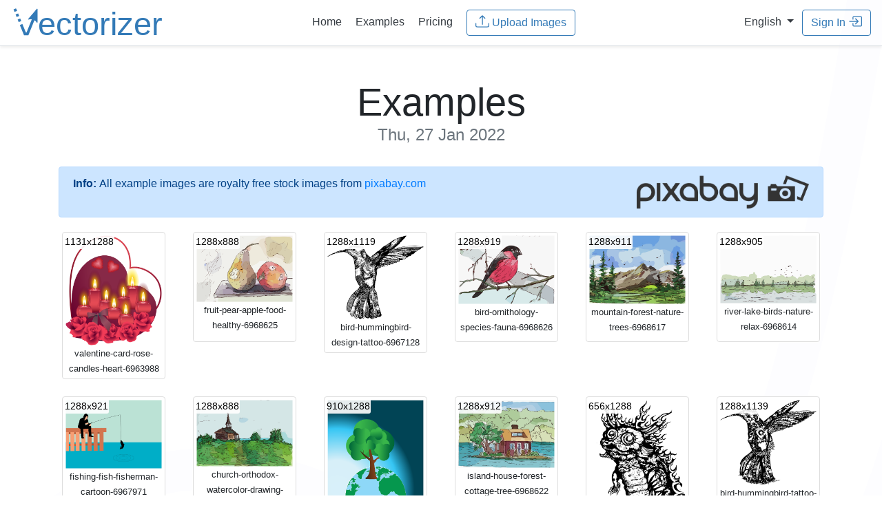

--- FILE ---
content_type: text/html;charset=UTF-8
request_url: https://www.vectorizer.io/examples/2022/01/27/
body_size: 24600
content:
<!doctype html>
<html lang="en">
 <head>
  <!-- (c) 2015-2026 Andre Massow britnex@gmail.com -->
  <meta http-equiv="Content-Type" content="text/html; charset=utf-8">
  <link rel="icon" href="/favicon.ico">
  <link rel="icon" href="/icon.svg" type="image/svg+xml" sizes="any">
  <link rel="apple-touch-icon" href="/apple.png">
  <link rel="manifest" href="/manifest.webmanifest">
  <link rel="stylesheet" href="/css/bootstrap.min.css?v2">
  <link rel="stylesheet" href="/css/vectorizer.css?v8.0.97">
  <meta name="viewport" content="width=device-width, initial-scale=1, shrink-to-fit=no">
  <meta name="generator" content="ve5">
  <meta name="description" content="Online Vectorizer: Online raster to vector converter. Convert your images (jpeg, jpg or png) into scalable and clear vector art (svg,eps,dxf). ">
  <meta name="keywords" content="vectorizer, vector, vectorization, raster, bitmap, bmp, png, jpg, svg, eps, dxf, online, tattoo, t-shirt, decal, sticker, gt, 15kb">
  <meta name="twitter:card" content="summary">
  <meta name="twitter:url" content="https://www.vectorizer.io/">
  <meta name="twitter:title" content="Online Image Vectorizer">
  <meta name="twitter:description" content="Online raster to vector converter. Convert your images (jpeg, jpg or png) into scalable and clear vector art (svg)">
  <meta name="twitter:image" content="https://www.vectorizer.io/img/rocket.png">
  <meta property="og:type" content="article">
  <meta property="og:title" content="Online Image Vectorizer">
  <meta property="og:description" content="Online raster to vector converter. Convert your images (jpeg, jpg or png) into scalable and clear vector art (svg)">
  <meta property="og:url" content="https://www.vectorizer.io/">
  <meta property="og:image" content="https://www.vectorizer.io/img/rocket.png">
  <title>Online Image Vectorizer - Examples</title>
  <link rel="stylesheet" href="/css/bootstrap-year-calendar.css?v1">
  <link rel="stylesheet" href="/css/examples.css?v1">
  <link rel="alternate" hreflang="en" href="https://www.vectorizer.io/examples/">
  <link rel="alternate" hreflang="de" href="https://de.vectorizer.io/beispiele/">
 </head>
 <body>
  <nav class="navbar navbar-expand-md  border-bottom shadow-sm">
   <div class="w-25 text-left">
    <a href="/" class="w-50"> <img src="/img/vectorizer-logo.svg" alt="vectorizer.io logo" class="logo img-fluid"> </a>
   </div>
   <div class="w-50 text-center">
    <a class="p-2 text-dark" href="/"><span>Home</span></a> <a class="p-2 text-dark" href="/examples/">Examples</a> <a class="p-2 text-dark" href="/pricing/">Pricing</a>  &nbsp; 
    <form method="post" action="/upload?uid=24AffZqsThkkjI" enctype="multipart/form-data">
     <input type="hidden" name="csrftoken" value="EN7r1Hv0enJUZg5M5iAGYrKwxnr8uEpsMHZlgRoLHuz"> <input multiple id="menufile" data-text="Upload Images" data-maxfiles="32" name="file" type="file" data-maxtotal="10485759" data-maxtotalmsg="Error: Selected files are too large to upload! (max. total 10MB)" data-maxfilesmsg="Error: too many files selected! (max. 32)">
     <button type="button" class="btn btn-outline-primary uploadbtn">
      <svg class="bi" fill="currentColor">
       <use xlink:href="/img/bootstrap-icons.svg#upload" />
      </svg>&nbsp;<span>Upload Images</span></button><input autocomplete="off" class="form-control hidden" type="email" name="email" value="" placeholder="email@address.com">
    </form>
   </div>
   <div class="w-25 text-right">
    &nbsp; <span class="nav-item dropdown"> <a class="dropdown-toggle text-dark" href="#" id="langswitchdropdown" role="button" data-toggle="dropdown" aria-haspopup="true" aria-expanded="false"> <span>English</span> </a> <span class="dropdown-menu"> <a class="dropdown-item" href="https://www.vectorizer.io/"> English </a> <a class="dropdown-item" href="https://de.vectorizer.io/"> German </a> </span> </span> &nbsp; 
    <button id="menusigninbtn" type="button" class="btn btn-outline-primary" data-toggle="modal" data-target="#creditsmodal"><span>Sign In</span>
     <svg class="bi" fill="currentColor">
      <use xlink:href="/img/bootstrap-icons.svg#signin" />
     </svg></button>
   </div>
  </nav>
  <div class="container pt-2 d-none" id="checkemailmsg">
   <div class="alert alert-info alert-dismissible fade show" role="alert">
    <div class="email-block-msg d-none msg-complaint">
     <p><strong>Email address <i class="email">&nbsp;</i> blocked!</strong></p>
     <p>We can't send messages to this address because a previous email was marked as unwanted by the receiver. Please use another address.</p>
    </div>
    <div class="email-block-msg d-none msg-softbounce">
     <p><strong>Delivery problem to <i class="email">&nbsp;</i>!</strong></p>
     <p>We tried sending messages, but the mailbox was temporarily unreachable.<br>
       Please check your mailbox or try again later.</p>
    </div>
    <div class="email-block-msg d-none msg-hardbounce">
     <p><strong>Email address <i class="email">&nbsp;</i> cannot be reached.</strong></p>
     <p>This email address appears inactive or no longer exists. Please use another address.</p>
    </div>
    <button type="button" class="close"><span aria-hidden="true">×</span></button>
   </div>
  </div>
  <div class="pricing-header px-3 py-3 pt-md-5 pb-md-4 mx-auto text-center container">
   <h1 class="display-4"><span>Examples <small class="text-muted">Thu, 27 Jan 2022</small></span></h1>
  </div>
  <div class="container">
   <div class="alert alert-primary d-flex" role="alert">
    <strong>Info:</strong>&nbsp; <span>All example images are royalty free stock images from</span>  &nbsp;<a href="https://pixabay.com/" target="_blank">pixabay.com</a> <a class="ml-auto" href="https://pixabay.com/" target="_blank"> <img src="/img/pixabay_logo.png" alt="pixabay.com logo" class="minipixabaylogo"> </a>
   </div>
   <div class="row">
    <div class="col-md-2 col-sm-2 col-xs-2">
     <div class="thumbnail">
      <a href="/images/61f1e71925a0057d40d499ff/valentine-card-rose-candles-heart-6963988.html" title="valentine-card-rose-candles-heart-6963988 (1131x1288)"> <img class="img-fluid" alt="valentine-card-rose-candles-heart-6963988" src="/examples/thumbnails/3AJKBrMOqmzAWr7PyhkKUh.png"> <span class="size">1131x1288</span> </a>
      <div class="text-center">
       <small> valentine-card-rose-candles-heart-6963988 </small>
      </div>
     </div>
    </div>
    <div class="col-md-2 col-sm-2 col-xs-2">
     <div class="thumbnail">
      <a href="/images/61f250ada692254eec7f263e/fruit-pear-apple-food-healthy-6968625.html" title="fruit-pear-apple-food-healthy-6968625 (1288x888)"> <img class="img-fluid" alt="fruit-pear-apple-food-healthy-6968625" src="/examples/thumbnails/bQKczuQPRjhOyQ8FPfPMn.png"> <span class="size">1288x888</span> </a>
      <div class="text-center">
       <small> fruit-pear-apple-food-healthy-6968625 </small>
      </div>
     </div>
    </div>
    <div class="col-md-2 col-sm-2 col-xs-2">
     <div class="thumbnail">
      <a href="/images/61f250afa692254eec7f263f/bird-hummingbird-design-tattoo-6967128.html" title="bird-hummingbird-design-tattoo-6967128 (1288x1119)"> <img class="img-fluid" alt="bird-hummingbird-design-tattoo-6967128" src="/examples/thumbnails/4wPT5WCqbZY8HWFIdAhXl7.png"> <span class="size">1288x1119</span> </a>
      <div class="text-center">
       <small> bird-hummingbird-design-tattoo-6967128 </small>
      </div>
     </div>
    </div>
    <div class="col-md-2 col-sm-2 col-xs-2">
     <div class="thumbnail">
      <a href="/images/61f250b0a692254eec7f2642/bird-ornithology-species-fauna-6968626.html" title="bird-ornithology-species-fauna-6968626 (1288x919)"> <img class="img-fluid" alt="bird-ornithology-species-fauna-6968626" src="/examples/thumbnails/CmwC0We7vkFHs0aPUXNOG.png"> <span class="size">1288x919</span> </a>
      <div class="text-center">
       <small> bird-ornithology-species-fauna-6968626 </small>
      </div>
     </div>
    </div>
    <div class="col-md-2 col-sm-2 col-xs-2">
     <div class="thumbnail">
      <a href="/images/61f250b3a692254eec7f2645/mountain-forest-nature-trees-6968617.html" title="mountain-forest-nature-trees-6968617 (1288x911)"> <img class="img-fluid" alt="mountain-forest-nature-trees-6968617" src="/examples/thumbnails/3dETlmQCqytwpOXVk0AQAN.png"> <span class="size">1288x911</span> </a>
      <div class="text-center">
       <small> mountain-forest-nature-trees-6968617 </small>
      </div>
     </div>
    </div>
    <div class="col-md-2 col-sm-2 col-xs-2">
     <div class="thumbnail">
      <a href="/images/61f250b4a692254eec7f2646/river-lake-birds-nature-relax-6968614.html" title="river-lake-birds-nature-relax-6968614 (1288x905)"> <img class="img-fluid" alt="river-lake-birds-nature-relax-6968614" src="/examples/thumbnails/2mhMauHincoyouk73gUGRb.png"> <span class="size">1288x905</span> </a>
      <div class="text-center">
       <small> river-lake-birds-nature-relax-6968614 </small>
      </div>
     </div>
    </div>
   </div>
   <div class="row">
    <div class="col-md-2 col-sm-2 col-xs-2">
     <div class="thumbnail">
      <a href="/images/61f250b6a692254eec7f264b/fishing-fish-fisherman-cartoon-6967971.html" title="fishing-fish-fisherman-cartoon-6967971 (1288x921)"> <img class="img-fluid" alt="fishing-fish-fisherman-cartoon-6967971" src="/examples/thumbnails/5d6lq9NOAxCLoMKQucRmsc.png"> <span class="size">1288x921</span> </a>
      <div class="text-center">
       <small> fishing-fish-fisherman-cartoon-6967971 </small>
      </div>
     </div>
    </div>
    <div class="col-md-2 col-sm-2 col-xs-2">
     <div class="thumbnail">
      <a href="/images/61f250b8a692254eec7f264d/church-orthodox-watercolor-drawing-6968616.html" title="church-orthodox-watercolor-drawing-6968616 (1288x888)"> <img class="img-fluid" alt="church-orthodox-watercolor-drawing-6968616" src="/examples/thumbnails/4sa78J8LD2xltjKy8xIdDL.png"> <span class="size">1288x888</span> </a>
      <div class="text-center">
       <small> church-orthodox-watercolor-drawing-6968616 </small>
      </div>
     </div>
    </div>
    <div class="col-md-2 col-sm-2 col-xs-2">
     <div class="thumbnail">
      <a href="/images/61f250baa692254eec7f2650/earth-tree-ecology-green-nature-6968495.html" title="earth-tree-ecology-green-nature-6968495 (910x1288)"> <img class="img-fluid" alt="earth-tree-ecology-green-nature-6968495" src="/examples/thumbnails/5nksiqcK678lylyLTElj0y.png"> <span class="size">910x1288</span> </a>
      <div class="text-center">
       <small> earth-tree-ecology-green-nature-6968495 </small>
      </div>
     </div>
    </div>
    <div class="col-md-2 col-sm-2 col-xs-2">
     <div class="thumbnail">
      <a href="/images/61f250bca692254eec7f2652/island-house-forest-cottage-tree-6968622.html" title="island-house-forest-cottage-tree-6968622 (1288x912)"> <img class="img-fluid" alt="island-house-forest-cottage-tree-6968622" src="/examples/thumbnails/3imsbUWIiQ2KAeEEV02Zlf.png"> <span class="size">1288x912</span> </a>
      <div class="text-center">
       <small> island-house-forest-cottage-tree-6968622 </small>
      </div>
     </div>
    </div>
    <div class="col-md-2 col-sm-2 col-xs-2">
     <div class="thumbnail">
      <a href="/images/61f250bea692254eec7f2654/axolotl-drawing-art-folklore-6967129.html" title="axolotl-drawing-art-folklore-6967129 (656x1288)"> <img class="img-fluid" alt="axolotl-drawing-art-folklore-6967129" src="/examples/thumbnails/42XwsDUomqvRd2i9z4j5CN.png"> <span class="size">656x1288</span> </a>
      <div class="text-center">
       <small> axolotl-drawing-art-folklore-6967129 </small>
      </div>
     </div>
    </div>
    <div class="col-md-2 col-sm-2 col-xs-2">
     <div class="thumbnail">
      <a href="/images/61f251631d413b22b74e726b/bird-hummingbird-tattoo-animal-6967152.html" title="bird-hummingbird-tattoo-animal-6967152 (1288x1139)"> <img class="img-fluid" alt="bird-hummingbird-tattoo-animal-6967152" src="/examples/thumbnails/2a5WRhWr2p8RhNHjRylJl5.png"> <span class="size">1288x1139</span> </a>
      <div class="text-center">
       <small> bird-hummingbird-tattoo-animal-6967152 </small>
      </div>
     </div>
    </div>
   </div>
   <div class="row">
    <div class="col-md-2 col-sm-2 col-xs-2">
     <div class="thumbnail">
      <a href="/images/61f2663fecf6f524e29766a8/river-beach-bank-forest-nature-6968618.html" title="river-beach-bank-forest-nature-6968618 (1288x898)"> <img class="img-fluid" alt="river-beach-bank-forest-nature-6968618" src="/examples/thumbnails/4uITxKN6cEwfGUREJWf8r7.png"> <span class="size">1288x898</span> </a>
      <div class="text-center">
       <small> river-beach-bank-forest-nature-6968618 </small>
      </div>
     </div>
    </div>
    <div class="col-md-2 col-sm-2 col-xs-2">
     <div class="thumbnail">
      <a href="/images/61f26641ecf6f524e29766ab/hut-tree-valley-house-countryside-6968718.html" title="hut-tree-valley-house-countryside-6968718 (1288x891)"> <img class="img-fluid" alt="hut-tree-valley-house-countryside-6968718" src="/examples/thumbnails/1IO2TiRcSLt2O6Y9tukcxk.png"> <span class="size">1288x891</span> </a>
      <div class="text-center">
       <small> hut-tree-valley-house-countryside-6968718 </small>
      </div>
     </div>
    </div>
    <div class="col-md-2 col-sm-2 col-xs-2">
     <div class="thumbnail">
      <a href="/images/61f26643ecf6f524e29766ad/nature-lake-river-sky-outdoors-6968621.html" title="nature-lake-river-sky-outdoors-6968621 (925x1288)"> <img class="img-fluid" alt="nature-lake-river-sky-outdoors-6968621" src="/examples/thumbnails/vpfUH6x08F1tDgvnHnNpW.png"> <span class="size">925x1288</span> </a>
      <div class="text-center">
       <small> nature-lake-river-sky-outdoors-6968621 </small>
      </div>
     </div>
    </div>
    <div class="col-md-2 col-sm-2 col-xs-2">
     <div class="thumbnail">
      <a href="/images/61f26645ecf6f524e29766ae/house-winter-season-drawing-art-6968620.html" title="house-winter-season-drawing-art-6968620 (1288x918)"> <img class="img-fluid" alt="house-winter-season-drawing-art-6968620" src="/examples/thumbnails/3vw07zYTpzxQcOov0Er4qU.png"> <span class="size">1288x918</span> </a>
      <div class="text-center">
       <small> house-winter-season-drawing-art-6968620 </small>
      </div>
     </div>
    </div>
    <div class="col-md-2 col-sm-2 col-xs-2">
     <div class="thumbnail">
      <a href="/images/61f26647ecf6f524e29766b0/house-trees-watercolor-drawing-6968716.html" title="house-trees-watercolor-drawing-6968716 (1288x931)"> <img class="img-fluid" alt="house-trees-watercolor-drawing-6968716" src="/examples/thumbnails/4q8R7uh6JbKX1CYbVMqcL7.png"> <span class="size">1288x931</span> </a>
      <div class="text-center">
       <small> house-trees-watercolor-drawing-6968716 </small>
      </div>
     </div>
    </div>
    <div class="col-md-2 col-sm-2 col-xs-2">
     <div class="thumbnail">
      <a href="/images/61f26649ecf6f524e29766b6/river-bridge-nature-drawing-6968627.html" title="river-bridge-nature-drawing-6968627 (1288x874)"> <img class="img-fluid" alt="river-bridge-nature-drawing-6968627" src="/examples/thumbnails/FJ5sWkvPsaTYyqstuVGOO.png"> <span class="size">1288x874</span> </a>
      <div class="text-center">
       <small> river-bridge-nature-drawing-6968627 </small>
      </div>
     </div>
    </div>
   </div>
   <div class="row">
    <div class="col-md-2 col-sm-2 col-xs-2">
     <div class="thumbnail">
      <a href="/images/61f2664becf6f524e29766b9/dinosaur-prehistoric-planet-space-6968712.html" title="dinosaur-prehistoric-planet-space-6968712 (1288x935)"> <img class="img-fluid" alt="dinosaur-prehistoric-planet-space-6968712" src="/examples/thumbnails/5FeUL61tFLYilSUXtS03R6.png"> <span class="size">1288x935</span> </a>
      <div class="text-center">
       <small> dinosaur-prehistoric-planet-space-6968712 </small>
      </div>
     </div>
    </div>
    <div class="col-md-2 col-sm-2 col-xs-2">
     <div class="thumbnail">
      <a href="/images/61f2664cecf6f524e29766bb/nature-sunset-art-ink-watercolour-6968715.html" title="nature-sunset-art-ink-watercolour-6968715 (1288x903)"> <img class="img-fluid" alt="nature-sunset-art-ink-watercolour-6968715" src="/examples/thumbnails/5Wwb1XWawtxgKNDCc03dhC.png"> <span class="size">1288x903</span> </a>
      <div class="text-center">
       <small> nature-sunset-art-ink-watercolour-6968715 </small>
      </div>
     </div>
    </div>
    <div class="col-md-2 col-sm-2 col-xs-2">
     <div class="thumbnail">
      <a href="/images/61f2664eecf6f524e29766bd/lighthouse-sea-ocean-landmark-6968648.html" title="lighthouse-sea-ocean-landmark-6968648 (1288x905)"> <img class="img-fluid" alt="lighthouse-sea-ocean-landmark-6968648" src="/examples/thumbnails/bCphPpjxa6Lar8UfP1yAq.png"> <span class="size">1288x905</span> </a>
      <div class="text-center">
       <small> lighthouse-sea-ocean-landmark-6968648 </small>
      </div>
     </div>
    </div>
    <div class="col-md-2 col-sm-2 col-xs-2">
     <div class="thumbnail">
      <a href="/images/61f26650ecf6f524e29766be/house-winter-countryside-season-6968714.html" title="house-winter-countryside-season-6968714 (862x1288)"> <img class="img-fluid" alt="house-winter-countryside-season-6968714" src="/examples/thumbnails/1PmzMVR5VN4iEOVBSUEt4W.png"> <span class="size">862x1288</span> </a>
      <div class="text-center">
       <small> house-winter-countryside-season-6968714 </small>
      </div>
     </div>
    </div>
    <div class="col-md-2 col-sm-2 col-xs-2">
     <div class="thumbnail">
      <a href="/images/61f28f4d923c97619e152541/sea-lobster-folklore-design-6967124.html" title="sea-lobster-folklore-design-6967124 (1113x1288)"> <img class="img-fluid" alt="sea-lobster-folklore-design-6967124" src="/examples/thumbnails/3QpUmedy1jcmLeOawPYPfh.png"> <span class="size">1113x1288</span> </a>
      <div class="text-center">
       <small> sea-lobster-folklore-design-6967124 </small>
      </div>
     </div>
    </div>
    <div class="col-md-2 col-sm-2 col-xs-2">
     <div class="thumbnail">
      <a href="/images/61f28f4f923c97619e152550/lego-bricks-toy-1-stud-legos-6967724.html" title="lego-bricks-toy-1-stud-legos-6967724 (1288x1272)"> <img class="img-fluid" alt="lego-bricks-toy-1-stud-legos-6967724" src="/examples/thumbnails/3hOEOySbnnikfeKuHapY12.png"> <span class="size">1288x1272</span> </a>
      <div class="text-center">
       <small> lego-bricks-toy-1-stud-legos-6967724 </small>
      </div>
     </div>
    </div>
   </div>
   <div class="row">
    <div class="col-md-2 col-sm-2 col-xs-2">
     <div class="thumbnail">
      <a href="/images/61f28f51923c97619e152566/sea-tattoo-ink-shrimp-seafood-6967127.html" title="sea-tattoo-ink-shrimp-seafood-6967127 (1288x1095)"> <img class="img-fluid" alt="sea-tattoo-ink-shrimp-seafood-6967127" src="/examples/thumbnails/5UXHbSzi1q04RvDbrLYaQ3.png"> <span class="size">1288x1095</span> </a>
      <div class="text-center">
       <small> sea-tattoo-ink-shrimp-seafood-6967127 </small>
      </div>
     </div>
    </div>
    <div class="col-md-2 col-sm-2 col-xs-2">
     <div class="thumbnail">
      <a href="/images/61f28f52923c97619e152575/rhino-tattoo-creature-drawing-6967125.html" title="rhino-tattoo-creature-drawing-6967125 (743x1288)"> <img class="img-fluid" alt="rhino-tattoo-creature-drawing-6967125" src="/examples/thumbnails/39TEfPjamquEIC9MNxAMpo.png"> <span class="size">743x1288</span> </a>
      <div class="text-center">
       <small> rhino-tattoo-creature-drawing-6967125 </small>
      </div>
     </div>
    </div>
    <div class="col-md-2 col-sm-2 col-xs-2">
     <div class="thumbnail">
      <a href="/images/61f28f54923c97619e15257a/flower-hibiscus-art-watercolor-6968719.html" title="flower-hibiscus-art-watercolor-6968719 (1288x959)"> <img class="img-fluid" alt="flower-hibiscus-art-watercolor-6968719" src="/examples/thumbnails/3s8ff7pRDNpNoGjehN1Nvw.png"> <span class="size">1288x959</span> </a>
      <div class="text-center">
       <small> flower-hibiscus-art-watercolor-6968719 </small>
      </div>
     </div>
    </div>
    <div class="col-md-2 col-sm-2 col-xs-2">
     <div class="thumbnail">
      <a href="/images/61f28f56923c97619e152592/nature-sun-clouds-drawing-sketch-6965095.html" title="nature-sun-clouds-drawing-sketch-6965095 (1288x897)"> <img class="img-fluid" alt="nature-sun-clouds-drawing-sketch-6965095" src="/examples/thumbnails/kkwXWGSQoGbVTfHOe2jDX.png"> <span class="size">1288x897</span> </a>
      <div class="text-center">
       <small> nature-sun-clouds-drawing-sketch-6965095 </small>
      </div>
     </div>
    </div>
    <div class="col-md-2 col-sm-2 col-xs-2">
     <div class="thumbnail">
      <a href="/images/61f28f58923c97619e15259d/castle-flowers-bridge-drawbridge-6968619.html" title="castle-flowers-bridge-drawbridge-6968619 (1288x918)"> <img class="img-fluid" alt="castle-flowers-bridge-drawbridge-6968619" src="/examples/thumbnails/1QQ1t88InKduyBVBycRmLi.png"> <span class="size">1288x918</span> </a>
      <div class="text-center">
       <small> castle-flowers-bridge-drawbridge-6968619 </small>
      </div>
     </div>
    </div>
    <div class="col-md-2 col-sm-2 col-xs-2">
     <div class="thumbnail">
      <a href="/images/61f31e7b0a772a381d8cdc75/hearts-pattern-decorative-love-6967691.html" title="hearts-pattern-decorative-love-6967691 (1288x839)"> <img class="img-fluid" alt="hearts-pattern-decorative-love-6967691" src="/examples/thumbnails/1lB1loHZVsY2jobJUF1Uip.png"> <span class="size">1288x839</span> </a>
      <div class="text-center">
       <small> hearts-pattern-decorative-love-6967691 </small>
      </div>
     </div>
    </div>
   </div>
   <div class="row">
    <div class="col-md-2 col-sm-2 col-xs-2">
     <div class="thumbnail">
      <a href="/images/61f31e7d0a772a381d8cdc77/make-up-kiss-mark-background-6967656.html" title="make-up-kiss-mark-background-6967656 (1288x904)"> <img class="img-fluid" alt="make-up-kiss-mark-background-6967656" src="/examples/thumbnails/5CGPptgS9w1kFDd24HcOET.png"> <span class="size">1288x904</span> </a>
      <div class="text-center">
       <small> make-up-kiss-mark-background-6967656 </small>
      </div>
     </div>
    </div>
   </div>
  </div>
  <div class="container">
   <div id="calendar" class="calendar">
    <div class="calendar-header panel panel-default">
     <table>
      <tbody>
       <tr>
        <th class="prev"><span class="glyphicon glyphicon-chevron-left"></span></th>
        <th class="year-title">2026</th>
        <th class="next"><span class="glyphicon glyphicon-chevron-right"></span></th>
       </tr>
      </tbody>
     </table>
    </div>
    <div class="months-container">
     <div class="month-container p-2">
      <table class="month">
       <thead>
        <tr>
         <th class="month-title" colspan="7">January 2026</th>
        </tr>
        <tr>
         <th class="day-header">Su</th>
         <th class="day-header">Mo</th>
         <th class="day-header">Tu</th>
         <th class="day-header">We</th>
         <th class="day-header">Th</th>
         <th class="day-header">Fr</th>
         <th class="day-header">Sa</th>
        </tr>
       </thead>
       <tbody>
        <tr>
         <td class="day old"></td>
         <td class="day old"></td>
         <td class="day old"></td>
         <td class="day old"></td>
         <td class="day">
          <div class="day-content a ">
           <a href="/examples/2026/01/01/"> 1 </a>
          </div></td>
         <td class="day">
          <div class="day-content a ">
           <a href="/examples/2026/01/02/"> 2 </a>
          </div></td>
         <td class="day">
          <div class="day-content a ">
           <a href="/examples/2026/01/03/"> 3 </a>
          </div></td>
        </tr>
        <tr>
         <td class="day">
          <div class="day-content a ">
           <a href="/examples/2026/01/04/"> 4 </a>
          </div></td>
         <td class="day">
          <div class="day-content a ">
           <a href="/examples/2026/01/05/"> 5 </a>
          </div></td>
         <td class="day">
          <div class="day-content a ">
           <a href="/examples/2026/01/06/"> 6 </a>
          </div></td>
         <td class="day">
          <div class="day-content a ">
           <a href="/examples/2026/01/07/"> 7 </a>
          </div></td>
         <td class="day">
          <div class="day-content a ">
           <a href="/examples/2026/01/08/"> 8 </a>
          </div></td>
         <td class="day">
          <div class="day-content a ">
           <a href="/examples/2026/01/09/"> 9 </a>
          </div></td>
         <td class="day">
          <div class="day-content a ">
           <a href="/examples/2026/01/10/"> 10 </a>
          </div></td>
        </tr>
        <tr>
         <td class="day">
          <div class="day-content a ">
           <a href="/examples/2026/01/11/"> 11 </a>
          </div></td>
         <td class="day">
          <div class="day-content a ">
           <a href="/examples/2026/01/12/"> 12 </a>
          </div></td>
         <td class="day">
          <div class="day-content a ">
           <a href="/examples/2026/01/13/"> 13 </a>
          </div></td>
         <td class="day">
          <div class="day-content a ">
           <a href="/examples/2026/01/14/"> 14 </a>
          </div></td>
         <td class="day">
          <div class="day-content a ">
           <a href="/examples/2026/01/15/"> 15 </a>
          </div></td>
         <td class="day">
          <div class="day-content a ">
           <a href="/examples/2026/01/16/"> 16 </a>
          </div></td>
         <td class="day">
          <div class="day-content a ">
           <a href="/examples/2026/01/17/"> 17 </a>
          </div></td>
        </tr>
        <tr>
         <td class="day">
          <div class="day-content a ">
           <a href="/examples/2026/01/18/"> 18 </a>
          </div></td>
         <td class="day">
          <div class="day-content a ">
           <a href="/examples/2026/01/19/"> 19 </a>
          </div></td>
         <td class="day">
          <div class="day-content a ">
           <a href="/examples/2026/01/20/"> 20 </a>
          </div></td>
         <td class="day">
          <div class="day-content a ">
           <a href="/examples/2026/01/21/"> 21 </a>
          </div></td>
         <td class="day">
          <div class="day-content a ">
           <a href="/examples/2026/01/22/"> 22 </a>
          </div></td>
         <td class="day">
          <div class="day-content a ">
           <a href="/examples/2026/01/23/"> 23 </a>
          </div></td>
         <td class="day">
          <div class="day-content a ">
           <a href="/examples/2026/01/24/"> 24 </a>
          </div></td>
        </tr>
        <tr>
         <td class="day new"></td>
         <td class="day new"></td>
         <td class="day new"></td>
         <td class="day new"></td>
         <td class="day new"></td>
         <td class="day new"></td>
         <td class="day new"></td>
        </tr>
       </tbody>
      </table>
     </div>
    </div>
    <div class="calendar-header panel panel-default">
     <table>
      <tbody>
       <tr>
        <th class="prev"><span class="glyphicon glyphicon-chevron-left"></span></th>
        <th class="year-title">2025</th>
        <th class="next"><span class="glyphicon glyphicon-chevron-right"></span></th>
       </tr>
      </tbody>
     </table>
    </div>
    <div class="months-container">
     <div class="month-container p-2">
      <table class="month">
       <thead>
        <tr>
         <th class="month-title" colspan="7">January 2025</th>
        </tr>
        <tr>
         <th class="day-header">Su</th>
         <th class="day-header">Mo</th>
         <th class="day-header">Tu</th>
         <th class="day-header">We</th>
         <th class="day-header">Th</th>
         <th class="day-header">Fr</th>
         <th class="day-header">Sa</th>
        </tr>
       </thead>
       <tbody>
        <tr>
         <td class="day old"></td>
         <td class="day old"></td>
         <td class="day old"></td>
         <td class="day">
          <div class="day-content a ">
           <a href="/examples/2025/01/01/"> 1 </a>
          </div></td>
         <td class="day">
          <div class="day-content a ">
           <a href="/examples/2025/01/02/"> 2 </a>
          </div></td>
         <td class="day">
          <div class="day-content a ">
           <a href="/examples/2025/01/03/"> 3 </a>
          </div></td>
         <td class="day">
          <div class="day-content a ">
           <a href="/examples/2025/01/04/"> 4 </a>
          </div></td>
        </tr>
        <tr>
         <td class="day">
          <div class="day-content a ">
           <a href="/examples/2025/01/05/"> 5 </a>
          </div></td>
         <td class="day">
          <div class="day-content a ">
           <a href="/examples/2025/01/06/"> 6 </a>
          </div></td>
         <td class="day">
          <div class="day-content a ">
           <a href="/examples/2025/01/07/"> 7 </a>
          </div></td>
         <td class="day">
          <div class="day-content a ">
           <a href="/examples/2025/01/08/"> 8 </a>
          </div></td>
         <td class="day">
          <div class="day-content a ">
           <a href="/examples/2025/01/09/"> 9 </a>
          </div></td>
         <td class="day">
          <div class="day-content a ">
           <a href="/examples/2025/01/10/"> 10 </a>
          </div></td>
         <td class="day">
          <div class="day-content a ">
           <a href="/examples/2025/01/11/"> 11 </a>
          </div></td>
        </tr>
        <tr>
         <td class="day">
          <div class="day-content a ">
           <a href="/examples/2025/01/12/"> 12 </a>
          </div></td>
         <td class="day">
          <div class="day-content a ">
           <a href="/examples/2025/01/13/"> 13 </a>
          </div></td>
         <td class="day">
          <div class="day-content a ">
           <a href="/examples/2025/01/14/"> 14 </a>
          </div></td>
         <td class="day">
          <div class="day-content a ">
           <a href="/examples/2025/01/15/"> 15 </a>
          </div></td>
         <td class="day">
          <div class="day-content a ">
           <a href="/examples/2025/01/16/"> 16 </a>
          </div></td>
         <td class="day">
          <div class="day-content a ">
           <a href="/examples/2025/01/17/"> 17 </a>
          </div></td>
         <td class="day">
          <div class="day-content a ">
           <a href="/examples/2025/01/18/"> 18 </a>
          </div></td>
        </tr>
        <tr>
         <td class="day">
          <div class="day-content a ">
           <a href="/examples/2025/01/19/"> 19 </a>
          </div></td>
         <td class="day">
          <div class="day-content a ">
           <a href="/examples/2025/01/20/"> 20 </a>
          </div></td>
         <td class="day">
          <div class="day-content a ">
           <a href="/examples/2025/01/21/"> 21 </a>
          </div></td>
         <td class="day">
          <div class="day-content a ">
           <a href="/examples/2025/01/22/"> 22 </a>
          </div></td>
         <td class="day">
          <div class="day-content a ">
           <a href="/examples/2025/01/23/"> 23 </a>
          </div></td>
         <td class="day">
          <div class="day-content a ">
           <a href="/examples/2025/01/24/"> 24 </a>
          </div></td>
         <td class="day">
          <div class="day-content a ">
           <a href="/examples/2025/01/25/"> 25 </a>
          </div></td>
        </tr>
        <tr>
         <td class="day">
          <div class="day-content a ">
           <a href="/examples/2025/01/26/"> 26 </a>
          </div></td>
         <td class="day">
          <div class="day-content a ">
           <a href="/examples/2025/01/27/"> 27 </a>
          </div></td>
         <td class="day">
          <div class="day-content a ">
           <a href="/examples/2025/01/28/"> 28 </a>
          </div></td>
         <td class="day">
          <div class="day-content a ">
           <a href="/examples/2025/01/29/"> 29 </a>
          </div></td>
         <td class="day">
          <div class="day-content a ">
           <a href="/examples/2025/01/30/"> 30 </a>
          </div></td>
         <td class="day">
          <div class="day-content a ">
           <a href="/examples/2025/01/31/"> 31 </a>
          </div></td>
         <td class="day new"></td>
        </tr>
       </tbody>
      </table>
     </div>
     <div class="month-container p-2">
      <table class="month">
       <thead>
        <tr>
         <th class="month-title" colspan="7">February 2025</th>
        </tr>
        <tr>
         <th class="day-header">Su</th>
         <th class="day-header">Mo</th>
         <th class="day-header">Tu</th>
         <th class="day-header">We</th>
         <th class="day-header">Th</th>
         <th class="day-header">Fr</th>
         <th class="day-header">Sa</th>
        </tr>
       </thead>
       <tbody>
        <tr>
         <td class="day old"></td>
         <td class="day old"></td>
         <td class="day old"></td>
         <td class="day old"></td>
         <td class="day old"></td>
         <td class="day old"></td>
         <td class="day">
          <div class="day-content a ">
           <a href="/examples/2025/02/01/"> 1 </a>
          </div></td>
        </tr>
        <tr>
         <td class="day">
          <div class="day-content a ">
           <a href="/examples/2025/02/02/"> 2 </a>
          </div></td>
         <td class="day">
          <div class="day-content a ">
           <a href="/examples/2025/02/03/"> 3 </a>
          </div></td>
         <td class="day">
          <div class="day-content a ">
           <a href="/examples/2025/02/04/"> 4 </a>
          </div></td>
         <td class="day">
          <div class="day-content a ">
           <a href="/examples/2025/02/05/"> 5 </a>
          </div></td>
         <td class="day">
          <div class="day-content a ">
           <a href="/examples/2025/02/06/"> 6 </a>
          </div></td>
         <td class="day">
          <div class="day-content a ">
           <a href="/examples/2025/02/07/"> 7 </a>
          </div></td>
         <td class="day">
          <div class="day-content a ">
           <a href="/examples/2025/02/08/"> 8 </a>
          </div></td>
        </tr>
        <tr>
         <td class="day">
          <div class="day-content a ">
           <a href="/examples/2025/02/09/"> 9 </a>
          </div></td>
         <td class="day">
          <div class="day-content a ">
           <a href="/examples/2025/02/10/"> 10 </a>
          </div></td>
         <td class="day">
          <div class="day-content a ">
           <a href="/examples/2025/02/11/"> 11 </a>
          </div></td>
         <td class="day">
          <div class="day-content a ">
           <a href="/examples/2025/02/12/"> 12 </a>
          </div></td>
         <td class="day">
          <div class="day-content a ">
           <a href="/examples/2025/02/13/"> 13 </a>
          </div></td>
         <td class="day">
          <div class="day-content a ">
           <a href="/examples/2025/02/14/"> 14 </a>
          </div></td>
         <td class="day">
          <div class="day-content a ">
           <a href="/examples/2025/02/15/"> 15 </a>
          </div></td>
        </tr>
        <tr>
         <td class="day">
          <div class="day-content a ">
           <a href="/examples/2025/02/16/"> 16 </a>
          </div></td>
         <td class="day">
          <div class="day-content a ">
           <a href="/examples/2025/02/17/"> 17 </a>
          </div></td>
         <td class="day">
          <div class="day-content a ">
           <a href="/examples/2025/02/18/"> 18 </a>
          </div></td>
         <td class="day">
          <div class="day-content a ">
           <a href="/examples/2025/02/19/"> 19 </a>
          </div></td>
         <td class="day">
          <div class="day-content a ">
           <a href="/examples/2025/02/20/"> 20 </a>
          </div></td>
         <td class="day">
          <div class="day-content a ">
           <a href="/examples/2025/02/21/"> 21 </a>
          </div></td>
         <td class="day">
          <div class="day-content a ">
           <a href="/examples/2025/02/22/"> 22 </a>
          </div></td>
        </tr>
        <tr>
         <td class="day">
          <div class="day-content a ">
           <a href="/examples/2025/02/23/"> 23 </a>
          </div></td>
         <td class="day">
          <div class="day-content a ">
           <a href="/examples/2025/02/24/"> 24 </a>
          </div></td>
         <td class="day">
          <div class="day-content a ">
           <a href="/examples/2025/02/25/"> 25 </a>
          </div></td>
         <td class="day">
          <div class="day-content a ">
           <a href="/examples/2025/02/26/"> 26 </a>
          </div></td>
         <td class="day">
          <div class="day-content a ">
           <a href="/examples/2025/02/27/"> 27 </a>
          </div></td>
         <td class="day">
          <div class="day-content a ">
           <a href="/examples/2025/02/28/"> 28 </a>
          </div></td>
         <td class="day new"></td>
        </tr>
       </tbody>
      </table>
     </div>
     <div class="month-container p-2">
      <table class="month">
       <thead>
        <tr>
         <th class="month-title" colspan="7">March 2025</th>
        </tr>
        <tr>
         <th class="day-header">Su</th>
         <th class="day-header">Mo</th>
         <th class="day-header">Tu</th>
         <th class="day-header">We</th>
         <th class="day-header">Th</th>
         <th class="day-header">Fr</th>
         <th class="day-header">Sa</th>
        </tr>
       </thead>
       <tbody>
        <tr>
         <td class="day old"></td>
         <td class="day old"></td>
         <td class="day old"></td>
         <td class="day old"></td>
         <td class="day old"></td>
         <td class="day old"></td>
         <td class="day">
          <div class="day-content a ">
           <a href="/examples/2025/03/01/"> 1 </a>
          </div></td>
        </tr>
        <tr>
         <td class="day">
          <div class="day-content a ">
           <a href="/examples/2025/03/02/"> 2 </a>
          </div></td>
         <td class="day">
          <div class="day-content a ">
           <a href="/examples/2025/03/03/"> 3 </a>
          </div></td>
         <td class="day">
          <div class="day-content a ">
           <a href="/examples/2025/03/04/"> 4 </a>
          </div></td>
         <td class="day">
          <div class="day-content a ">
           <a href="/examples/2025/03/05/"> 5 </a>
          </div></td>
         <td class="day">
          <div class="day-content a ">
           <a href="/examples/2025/03/06/"> 6 </a>
          </div></td>
         <td class="day">
          <div class="day-content a ">
           <a href="/examples/2025/03/07/"> 7 </a>
          </div></td>
         <td class="day">
          <div class="day-content a ">
           <a href="/examples/2025/03/08/"> 8 </a>
          </div></td>
        </tr>
        <tr>
         <td class="day">
          <div class="day-content a ">
           <a href="/examples/2025/03/09/"> 9 </a>
          </div></td>
         <td class="day">
          <div class="day-content a ">
           <a href="/examples/2025/03/10/"> 10 </a>
          </div></td>
         <td class="day">
          <div class="day-content a ">
           <a href="/examples/2025/03/11/"> 11 </a>
          </div></td>
         <td class="day">
          <div class="day-content a ">
           <a href="/examples/2025/03/12/"> 12 </a>
          </div></td>
         <td class="day">
          <div class="day-content a ">
           <a href="/examples/2025/03/13/"> 13 </a>
          </div></td>
         <td class="day">
          <div class="day-content a ">
           <a href="/examples/2025/03/14/"> 14 </a>
          </div></td>
         <td class="day">
          <div class="day-content a ">
           <a href="/examples/2025/03/15/"> 15 </a>
          </div></td>
        </tr>
        <tr>
         <td class="day">
          <div class="day-content a ">
           <a href="/examples/2025/03/16/"> 16 </a>
          </div></td>
         <td class="day">
          <div class="day-content a ">
           <a href="/examples/2025/03/17/"> 17 </a>
          </div></td>
         <td class="day">
          <div class="day-content a ">
           <a href="/examples/2025/03/18/"> 18 </a>
          </div></td>
         <td class="day">
          <div class="day-content a ">
           <a href="/examples/2025/03/19/"> 19 </a>
          </div></td>
         <td class="day">
          <div class="day-content a ">
           <a href="/examples/2025/03/20/"> 20 </a>
          </div></td>
         <td class="day">
          <div class="day-content a ">
           <a href="/examples/2025/03/21/"> 21 </a>
          </div></td>
         <td class="day">
          <div class="day-content a ">
           <a href="/examples/2025/03/22/"> 22 </a>
          </div></td>
        </tr>
        <tr>
         <td class="day">
          <div class="day-content a ">
           <a href="/examples/2025/03/23/"> 23 </a>
          </div></td>
         <td class="day">
          <div class="day-content a ">
           <a href="/examples/2025/03/24/"> 24 </a>
          </div></td>
         <td class="day">
          <div class="day-content a ">
           <a href="/examples/2025/03/25/"> 25 </a>
          </div></td>
         <td class="day">
          <div class="day-content a ">
           <a href="/examples/2025/03/26/"> 26 </a>
          </div></td>
         <td class="day">
          <div class="day-content a ">
           <a href="/examples/2025/03/27/"> 27 </a>
          </div></td>
         <td class="day">
          <div class="day-content a ">
           <a href="/examples/2025/03/28/"> 28 </a>
          </div></td>
         <td class="day">
          <div class="day-content a ">
           <a href="/examples/2025/03/29/"> 29 </a>
          </div></td>
        </tr>
       </tbody>
      </table>
     </div>
     <div class="month-container p-2">
      <table class="month">
       <thead>
        <tr>
         <th class="month-title" colspan="7">April 2025</th>
        </tr>
        <tr>
         <th class="day-header">Su</th>
         <th class="day-header">Mo</th>
         <th class="day-header">Tu</th>
         <th class="day-header">We</th>
         <th class="day-header">Th</th>
         <th class="day-header">Fr</th>
         <th class="day-header">Sa</th>
        </tr>
       </thead>
       <tbody>
        <tr>
         <td class="day old"></td>
         <td class="day old"></td>
         <td class="day">
          <div class="day-content a ">
           <a href="/examples/2025/04/01/"> 1 </a>
          </div></td>
         <td class="day">
          <div class="day-content a ">
           <a href="/examples/2025/04/02/"> 2 </a>
          </div></td>
         <td class="day">
          <div class="day-content a ">
           <a href="/examples/2025/04/03/"> 3 </a>
          </div></td>
         <td class="day">
          <div class="day-content a ">
           <a href="/examples/2025/04/04/"> 4 </a>
          </div></td>
         <td class="day">
          <div class="day-content a ">
           <a href="/examples/2025/04/05/"> 5 </a>
          </div></td>
        </tr>
        <tr>
         <td class="day">
          <div class="day-content a ">
           <a href="/examples/2025/04/06/"> 6 </a>
          </div></td>
         <td class="day">
          <div class="day-content a ">
           <a href="/examples/2025/04/07/"> 7 </a>
          </div></td>
         <td class="day">
          <div class="day-content a ">
           <a href="/examples/2025/04/08/"> 8 </a>
          </div></td>
         <td class="day">
          <div class="day-content a ">
           <a href="/examples/2025/04/09/"> 9 </a>
          </div></td>
         <td class="day">
          <div class="day-content a ">
           <a href="/examples/2025/04/10/"> 10 </a>
          </div></td>
         <td class="day">
          <div class="day-content a ">
           <a href="/examples/2025/04/11/"> 11 </a>
          </div></td>
         <td class="day">
          <div class="day-content a ">
           <a href="/examples/2025/04/12/"> 12 </a>
          </div></td>
        </tr>
        <tr>
         <td class="day">
          <div class="day-content a ">
           <a href="/examples/2025/04/13/"> 13 </a>
          </div></td>
         <td class="day">
          <div class="day-content a ">
           <a href="/examples/2025/04/14/"> 14 </a>
          </div></td>
         <td class="day">
          <div class="day-content a ">
           <a href="/examples/2025/04/15/"> 15 </a>
          </div></td>
         <td class="day">
          <div class="day-content a ">
           <a href="/examples/2025/04/16/"> 16 </a>
          </div></td>
         <td class="day">
          <div class="day-content a ">
           <a href="/examples/2025/04/17/"> 17 </a>
          </div></td>
         <td class="day">
          <div class="day-content a ">
           <a href="/examples/2025/04/18/"> 18 </a>
          </div></td>
         <td class="day">
          <div class="day-content a ">
           <a href="/examples/2025/04/19/"> 19 </a>
          </div></td>
        </tr>
        <tr>
         <td class="day">
          <div class="day-content a ">
           <a href="/examples/2025/04/20/"> 20 </a>
          </div></td>
         <td class="day">
          <div class="day-content a ">
           <a href="/examples/2025/04/21/"> 21 </a>
          </div></td>
         <td class="day">
          <div class="day-content a ">
           <a href="/examples/2025/04/22/"> 22 </a>
          </div></td>
         <td class="day">
          <div class="day-content a ">
           <a href="/examples/2025/04/23/"> 23 </a>
          </div></td>
         <td class="day">
          <div class="day-content a ">
           <a href="/examples/2025/04/24/"> 24 </a>
          </div></td>
         <td class="day">
          <div class="day-content a ">
           <a href="/examples/2025/04/25/"> 25 </a>
          </div></td>
         <td class="day">
          <div class="day-content a ">
           <a href="/examples/2025/04/26/"> 26 </a>
          </div></td>
        </tr>
        <tr>
         <td class="day">
          <div class="day-content a ">
           <a href="/examples/2025/04/27/"> 27 </a>
          </div></td>
         <td class="day">
          <div class="day-content a ">
           <a href="/examples/2025/04/28/"> 28 </a>
          </div></td>
         <td class="day">
          <div class="day-content a ">
           <a href="/examples/2025/04/29/"> 29 </a>
          </div></td>
         <td class="day">
          <div class="day-content a ">
           <a href="/examples/2025/04/30/"> 30 </a>
          </div></td>
         <td class="day new"></td>
         <td class="day new"></td>
         <td class="day new"></td>
        </tr>
       </tbody>
      </table>
     </div>
     <div class="month-container p-2">
      <table class="month">
       <thead>
        <tr>
         <th class="month-title" colspan="7">Mai 2025</th>
        </tr>
        <tr>
         <th class="day-header">Su</th>
         <th class="day-header">Mo</th>
         <th class="day-header">Tu</th>
         <th class="day-header">We</th>
         <th class="day-header">Th</th>
         <th class="day-header">Fr</th>
         <th class="day-header">Sa</th>
        </tr>
       </thead>
       <tbody>
        <tr>
         <td class="day old"></td>
         <td class="day old"></td>
         <td class="day old"></td>
         <td class="day old"></td>
         <td class="day">
          <div class="day-content a ">
           <a href="/examples/2025/05/01/"> 1 </a>
          </div></td>
         <td class="day">
          <div class="day-content a ">
           <a href="/examples/2025/05/02/"> 2 </a>
          </div></td>
         <td class="day">
          <div class="day-content a ">
           <a href="/examples/2025/05/03/"> 3 </a>
          </div></td>
        </tr>
        <tr>
         <td class="day">
          <div class="day-content a ">
           <a href="/examples/2025/05/04/"> 4 </a>
          </div></td>
         <td class="day">
          <div class="day-content a ">
           <a href="/examples/2025/05/05/"> 5 </a>
          </div></td>
         <td class="day">
          <div class="day-content a ">
           <a href="/examples/2025/05/06/"> 6 </a>
          </div></td>
         <td class="day">
          <div class="day-content a ">
           <a href="/examples/2025/05/07/"> 7 </a>
          </div></td>
         <td class="day">
          <div class="day-content a ">
           <a href="/examples/2025/05/08/"> 8 </a>
          </div></td>
         <td class="day">
          <div class="day-content a ">
           <a href="/examples/2025/05/09/"> 9 </a>
          </div></td>
         <td class="day">
          <div class="day-content a ">
           <a href="/examples/2025/05/10/"> 10 </a>
          </div></td>
        </tr>
        <tr>
         <td class="day">
          <div class="day-content a ">
           <a href="/examples/2025/05/11/"> 11 </a>
          </div></td>
         <td class="day">
          <div class="day-content a ">
           <a href="/examples/2025/05/12/"> 12 </a>
          </div></td>
         <td class="day">
          <div class="day-content a ">
           <a href="/examples/2025/05/13/"> 13 </a>
          </div></td>
         <td class="day">
          <div class="day-content a ">
           <a href="/examples/2025/05/14/"> 14 </a>
          </div></td>
         <td class="day">
          <div class="day-content a ">
           <a href="/examples/2025/05/15/"> 15 </a>
          </div></td>
         <td class="day">
          <div class="day-content a ">
           <a href="/examples/2025/05/16/"> 16 </a>
          </div></td>
         <td class="day">
          <div class="day-content a ">
           <a href="/examples/2025/05/17/"> 17 </a>
          </div></td>
        </tr>
        <tr>
         <td class="day">
          <div class="day-content a ">
           <a href="/examples/2025/05/18/"> 18 </a>
          </div></td>
         <td class="day">
          <div class="day-content a ">
           <a href="/examples/2025/05/19/"> 19 </a>
          </div></td>
         <td class="day">
          <div class="day-content a ">
           <a href="/examples/2025/05/20/"> 20 </a>
          </div></td>
         <td class="day">
          <div class="day-content a ">
           <a href="/examples/2025/05/21/"> 21 </a>
          </div></td>
         <td class="day">
          <div class="day-content a ">
           <a href="/examples/2025/05/22/"> 22 </a>
          </div></td>
         <td class="day">
          <div class="day-content a ">
           <a href="/examples/2025/05/23/"> 23 </a>
          </div></td>
         <td class="day">
          <div class="day-content a ">
           <a href="/examples/2025/05/24/"> 24 </a>
          </div></td>
        </tr>
        <tr>
         <td class="day">
          <div class="day-content a ">
           <a href="/examples/2025/05/25/"> 25 </a>
          </div></td>
         <td class="day">
          <div class="day-content a ">
           <a href="/examples/2025/05/26/"> 26 </a>
          </div></td>
         <td class="day">
          <div class="day-content a ">
           <a href="/examples/2025/05/27/"> 27 </a>
          </div></td>
         <td class="day">
          <div class="day-content a ">
           <a href="/examples/2025/05/28/"> 28 </a>
          </div></td>
         <td class="day">
          <div class="day-content a ">
           <a href="/examples/2025/05/29/"> 29 </a>
          </div></td>
         <td class="day">
          <div class="day-content a ">
           <a href="/examples/2025/05/30/"> 30 </a>
          </div></td>
         <td class="day">
          <div class="day-content a ">
           <a href="/examples/2025/05/31/"> 31 </a>
          </div></td>
        </tr>
       </tbody>
      </table>
     </div>
     <div class="month-container p-2">
      <table class="month">
       <thead>
        <tr>
         <th class="month-title" colspan="7">June 2025</th>
        </tr>
        <tr>
         <th class="day-header">Su</th>
         <th class="day-header">Mo</th>
         <th class="day-header">Tu</th>
         <th class="day-header">We</th>
         <th class="day-header">Th</th>
         <th class="day-header">Fr</th>
         <th class="day-header">Sa</th>
        </tr>
       </thead>
       <tbody>
        <tr>
         <td class="day">
          <div class="day-content a ">
           <a href="/examples/2025/06/01/"> 1 </a>
          </div></td>
         <td class="day">
          <div class="day-content a ">
           <a href="/examples/2025/06/02/"> 2 </a>
          </div></td>
         <td class="day">
          <div class="day-content a ">
           <a href="/examples/2025/06/03/"> 3 </a>
          </div></td>
         <td class="day">
          <div class="day-content a ">
           <a href="/examples/2025/06/04/"> 4 </a>
          </div></td>
         <td class="day">
          <div class="day-content a ">
           <a href="/examples/2025/06/05/"> 5 </a>
          </div></td>
         <td class="day">
          <div class="day-content a ">
           <a href="/examples/2025/06/06/"> 6 </a>
          </div></td>
         <td class="day">
          <div class="day-content a ">
           <a href="/examples/2025/06/07/"> 7 </a>
          </div></td>
        </tr>
        <tr>
         <td class="day">
          <div class="day-content a ">
           <a href="/examples/2025/06/08/"> 8 </a>
          </div></td>
         <td class="day">
          <div class="day-content a ">
           <a href="/examples/2025/06/09/"> 9 </a>
          </div></td>
         <td class="day">
          <div class="day-content a ">
           <a href="/examples/2025/06/10/"> 10 </a>
          </div></td>
         <td class="day">
          <div class="day-content a ">
           <a href="/examples/2025/06/11/"> 11 </a>
          </div></td>
         <td class="day">
          <div class="day-content a ">
           <a href="/examples/2025/06/12/"> 12 </a>
          </div></td>
         <td class="day">
          <div class="day-content a ">
           <a href="/examples/2025/06/13/"> 13 </a>
          </div></td>
         <td class="day">
          <div class="day-content a ">
           <a href="/examples/2025/06/14/"> 14 </a>
          </div></td>
        </tr>
        <tr>
         <td class="day">
          <div class="day-content a ">
           <a href="/examples/2025/06/15/"> 15 </a>
          </div></td>
         <td class="day">
          <div class="day-content a ">
           <a href="/examples/2025/06/16/"> 16 </a>
          </div></td>
         <td class="day">
          <div class="day-content a ">
           <a href="/examples/2025/06/17/"> 17 </a>
          </div></td>
         <td class="day">
          <div class="day-content a ">
           <a href="/examples/2025/06/18/"> 18 </a>
          </div></td>
         <td class="day">
          <div class="day-content a ">
           <a href="/examples/2025/06/19/"> 19 </a>
          </div></td>
         <td class="day">
          <div class="day-content a ">
           <a href="/examples/2025/06/20/"> 20 </a>
          </div></td>
         <td class="day">
          <div class="day-content a ">
           <a href="/examples/2025/06/21/"> 21 </a>
          </div></td>
        </tr>
        <tr>
         <td class="day">
          <div class="day-content a ">
           <a href="/examples/2025/06/22/"> 22 </a>
          </div></td>
         <td class="day">
          <div class="day-content a ">
           <a href="/examples/2025/06/23/"> 23 </a>
          </div></td>
         <td class="day">
          <div class="day-content a ">
           <a href="/examples/2025/06/24/"> 24 </a>
          </div></td>
         <td class="day">
          <div class="day-content a ">
           <a href="/examples/2025/06/25/"> 25 </a>
          </div></td>
         <td class="day">
          <div class="day-content a ">
           <a href="/examples/2025/06/26/"> 26 </a>
          </div></td>
         <td class="day">
          <div class="day-content a ">
           <a href="/examples/2025/06/27/"> 27 </a>
          </div></td>
         <td class="day">
          <div class="day-content a ">
           <a href="/examples/2025/06/28/"> 28 </a>
          </div></td>
        </tr>
        <tr>
         <td class="day">
          <div class="day-content a ">
           <a href="/examples/2025/06/29/"> 29 </a>
          </div></td>
         <td class="day">
          <div class="day-content a ">
           <a href="/examples/2025/06/30/"> 30 </a>
          </div></td>
         <td class="day new"></td>
         <td class="day new"></td>
         <td class="day new"></td>
         <td class="day new"></td>
         <td class="day new"></td>
        </tr>
       </tbody>
      </table>
     </div>
     <div class="month-container p-2">
      <table class="month">
       <thead>
        <tr>
         <th class="month-title" colspan="7">July 2025</th>
        </tr>
        <tr>
         <th class="day-header">Su</th>
         <th class="day-header">Mo</th>
         <th class="day-header">Tu</th>
         <th class="day-header">We</th>
         <th class="day-header">Th</th>
         <th class="day-header">Fr</th>
         <th class="day-header">Sa</th>
        </tr>
       </thead>
       <tbody>
        <tr>
         <td class="day old"></td>
         <td class="day old"></td>
         <td class="day">
          <div class="day-content a ">
           <a href="/examples/2025/07/01/"> 1 </a>
          </div></td>
         <td class="day">
          <div class="day-content a ">
           <a href="/examples/2025/07/02/"> 2 </a>
          </div></td>
         <td class="day">
          <div class="day-content a ">
           <a href="/examples/2025/07/03/"> 3 </a>
          </div></td>
         <td class="day">
          <div class="day-content a ">
           <a href="/examples/2025/07/04/"> 4 </a>
          </div></td>
         <td class="day">
          <div class="day-content a ">
           <a href="/examples/2025/07/05/"> 5 </a>
          </div></td>
        </tr>
        <tr>
         <td class="day">
          <div class="day-content a ">
           <a href="/examples/2025/07/06/"> 6 </a>
          </div></td>
         <td class="day">
          <div class="day-content a ">
           <a href="/examples/2025/07/07/"> 7 </a>
          </div></td>
         <td class="day">
          <div class="day-content a ">
           <a href="/examples/2025/07/08/"> 8 </a>
          </div></td>
         <td class="day">
          <div class="day-content a ">
           <a href="/examples/2025/07/09/"> 9 </a>
          </div></td>
         <td class="day">
          <div class="day-content a ">
           <a href="/examples/2025/07/10/"> 10 </a>
          </div></td>
         <td class="day">
          <div class="day-content a ">
           <a href="/examples/2025/07/11/"> 11 </a>
          </div></td>
         <td class="day">
          <div class="day-content a ">
           <a href="/examples/2025/07/12/"> 12 </a>
          </div></td>
        </tr>
        <tr>
         <td class="day">
          <div class="day-content a ">
           <a href="/examples/2025/07/13/"> 13 </a>
          </div></td>
         <td class="day">
          <div class="day-content a ">
           <a href="/examples/2025/07/14/"> 14 </a>
          </div></td>
         <td class="day">
          <div class="day-content a ">
           <a href="/examples/2025/07/15/"> 15 </a>
          </div></td>
         <td class="day">
          <div class="day-content a ">
           <a href="/examples/2025/07/16/"> 16 </a>
          </div></td>
         <td class="day">
          <div class="day-content a ">
           <a href="/examples/2025/07/17/"> 17 </a>
          </div></td>
         <td class="day">
          <div class="day-content a ">
           <a href="/examples/2025/07/18/"> 18 </a>
          </div></td>
         <td class="day">
          <div class="day-content a ">
           <a href="/examples/2025/07/19/"> 19 </a>
          </div></td>
        </tr>
        <tr>
         <td class="day">
          <div class="day-content a ">
           <a href="/examples/2025/07/20/"> 20 </a>
          </div></td>
         <td class="day">
          <div class="day-content a ">
           <a href="/examples/2025/07/21/"> 21 </a>
          </div></td>
         <td class="day">
          <div class="day-content a ">
           <a href="/examples/2025/07/22/"> 22 </a>
          </div></td>
         <td class="day">
          <div class="day-content a ">
           <a href="/examples/2025/07/23/"> 23 </a>
          </div></td>
         <td class="day">
          <div class="day-content a ">
           <a href="/examples/2025/07/24/"> 24 </a>
          </div></td>
         <td class="day">
          <div class="day-content a ">
           <a href="/examples/2025/07/25/"> 25 </a>
          </div></td>
         <td class="day">
          <div class="day-content a ">
           <a href="/examples/2025/07/26/"> 26 </a>
          </div></td>
        </tr>
        <tr>
         <td class="day">
          <div class="day-content a ">
           <a href="/examples/2025/07/27/"> 27 </a>
          </div></td>
         <td class="day">
          <div class="day-content a ">
           <a href="/examples/2025/07/28/"> 28 </a>
          </div></td>
         <td class="day">
          <div class="day-content a ">
           <a href="/examples/2025/07/29/"> 29 </a>
          </div></td>
         <td class="day">
          <div class="day-content a ">
           <a href="/examples/2025/07/30/"> 30 </a>
          </div></td>
         <td class="day">
          <div class="day-content a ">
           <a href="/examples/2025/07/31/"> 31 </a>
          </div></td>
         <td class="day new"></td>
         <td class="day new"></td>
        </tr>
       </tbody>
      </table>
     </div>
     <div class="month-container p-2">
      <table class="month">
       <thead>
        <tr>
         <th class="month-title" colspan="7">August 2025</th>
        </tr>
        <tr>
         <th class="day-header">Su</th>
         <th class="day-header">Mo</th>
         <th class="day-header">Tu</th>
         <th class="day-header">We</th>
         <th class="day-header">Th</th>
         <th class="day-header">Fr</th>
         <th class="day-header">Sa</th>
        </tr>
       </thead>
       <tbody>
        <tr>
         <td class="day old"></td>
         <td class="day old"></td>
         <td class="day old"></td>
         <td class="day old"></td>
         <td class="day old"></td>
         <td class="day">
          <div class="day-content a ">
           <a href="/examples/2025/08/01/"> 1 </a>
          </div></td>
         <td class="day">
          <div class="day-content a ">
           <a href="/examples/2025/08/02/"> 2 </a>
          </div></td>
        </tr>
        <tr>
         <td class="day">
          <div class="day-content a ">
           <a href="/examples/2025/08/03/"> 3 </a>
          </div></td>
         <td class="day">
          <div class="day-content a ">
           <a href="/examples/2025/08/04/"> 4 </a>
          </div></td>
         <td class="day">
          <div class="day-content a ">
           <a href="/examples/2025/08/05/"> 5 </a>
          </div></td>
         <td class="day">
          <div class="day-content a ">
           <a href="/examples/2025/08/06/"> 6 </a>
          </div></td>
         <td class="day">
          <div class="day-content a ">
           <a href="/examples/2025/08/07/"> 7 </a>
          </div></td>
         <td class="day">
          <div class="day-content a ">
           <a href="/examples/2025/08/08/"> 8 </a>
          </div></td>
         <td class="day">
          <div class="day-content a ">
           <a href="/examples/2025/08/09/"> 9 </a>
          </div></td>
        </tr>
        <tr>
         <td class="day">
          <div class="day-content a ">
           <a href="/examples/2025/08/10/"> 10 </a>
          </div></td>
         <td class="day">
          <div class="day-content a ">
           <a href="/examples/2025/08/11/"> 11 </a>
          </div></td>
         <td class="day">
          <div class="day-content a ">
           <a href="/examples/2025/08/12/"> 12 </a>
          </div></td>
         <td class="day">
          <div class="day-content a ">
           <a href="/examples/2025/08/13/"> 13 </a>
          </div></td>
         <td class="day">
          <div class="day-content a ">
           <a href="/examples/2025/08/14/"> 14 </a>
          </div></td>
         <td class="day">
          <div class="day-content a ">
           <a href="/examples/2025/08/15/"> 15 </a>
          </div></td>
         <td class="day">
          <div class="day-content a ">
           <a href="/examples/2025/08/16/"> 16 </a>
          </div></td>
        </tr>
        <tr>
         <td class="day">
          <div class="day-content a ">
           <a href="/examples/2025/08/17/"> 17 </a>
          </div></td>
         <td class="day">
          <div class="day-content a ">
           <a href="/examples/2025/08/18/"> 18 </a>
          </div></td>
         <td class="day">
          <div class="day-content a ">
           <a href="/examples/2025/08/19/"> 19 </a>
          </div></td>
         <td class="day">
          <div class="day-content a ">
           <a href="/examples/2025/08/20/"> 20 </a>
          </div></td>
         <td class="day">
          <div class="day-content a ">
           <a href="/examples/2025/08/21/"> 21 </a>
          </div></td>
         <td class="day">
          <div class="day-content a ">
           <a href="/examples/2025/08/22/"> 22 </a>
          </div></td>
         <td class="day">
          <div class="day-content a ">
           <a href="/examples/2025/08/23/"> 23 </a>
          </div></td>
        </tr>
        <tr>
         <td class="day">
          <div class="day-content a ">
           <a href="/examples/2025/08/24/"> 24 </a>
          </div></td>
         <td class="day">
          <div class="day-content a ">
           <a href="/examples/2025/08/25/"> 25 </a>
          </div></td>
         <td class="day">
          <div class="day-content a ">
           <a href="/examples/2025/08/26/"> 26 </a>
          </div></td>
         <td class="day">
          <div class="day-content a ">
           <a href="/examples/2025/08/27/"> 27 </a>
          </div></td>
         <td class="day">
          <div class="day-content a ">
           <a href="/examples/2025/08/28/"> 28 </a>
          </div></td>
         <td class="day">
          <div class="day-content a ">
           <a href="/examples/2025/08/29/"> 29 </a>
          </div></td>
         <td class="day">
          <div class="day-content a ">
           <a href="/examples/2025/08/30/"> 30 </a>
          </div></td>
        </tr>
       </tbody>
      </table>
     </div>
     <div class="month-container p-2">
      <table class="month">
       <thead>
        <tr>
         <th class="month-title" colspan="7">September 2025</th>
        </tr>
        <tr>
         <th class="day-header">Su</th>
         <th class="day-header">Mo</th>
         <th class="day-header">Tu</th>
         <th class="day-header">We</th>
         <th class="day-header">Th</th>
         <th class="day-header">Fr</th>
         <th class="day-header">Sa</th>
        </tr>
       </thead>
       <tbody>
        <tr>
         <td class="day old"></td>
         <td class="day">
          <div class="day-content a ">
           <a href="/examples/2025/09/01/"> 1 </a>
          </div></td>
         <td class="day">
          <div class="day-content a ">
           <a href="/examples/2025/09/02/"> 2 </a>
          </div></td>
         <td class="day">
          <div class="day-content a ">
           <a href="/examples/2025/09/03/"> 3 </a>
          </div></td>
         <td class="day">
          <div class="day-content a ">
           <a href="/examples/2025/09/04/"> 4 </a>
          </div></td>
         <td class="day">
          <div class="day-content a ">
           <a href="/examples/2025/09/05/"> 5 </a>
          </div></td>
         <td class="day">
          <div class="day-content a ">
           <a href="/examples/2025/09/06/"> 6 </a>
          </div></td>
        </tr>
        <tr>
         <td class="day">
          <div class="day-content a ">
           <a href="/examples/2025/09/07/"> 7 </a>
          </div></td>
         <td class="day">
          <div class="day-content a ">
           <a href="/examples/2025/09/08/"> 8 </a>
          </div></td>
         <td class="day">
          <div class="day-content a ">
           <a href="/examples/2025/09/09/"> 9 </a>
          </div></td>
         <td class="day">
          <div class="day-content a ">
           <a href="/examples/2025/09/10/"> 10 </a>
          </div></td>
         <td class="day">
          <div class="day-content a ">
           <a href="/examples/2025/09/11/"> 11 </a>
          </div></td>
         <td class="day">
          <div class="day-content a ">
           <a href="/examples/2025/09/12/"> 12 </a>
          </div></td>
         <td class="day">
          <div class="day-content a ">
           <a href="/examples/2025/09/13/"> 13 </a>
          </div></td>
        </tr>
        <tr>
         <td class="day">
          <div class="day-content a ">
           <a href="/examples/2025/09/14/"> 14 </a>
          </div></td>
         <td class="day">
          <div class="day-content a ">
           <a href="/examples/2025/09/15/"> 15 </a>
          </div></td>
         <td class="day">
          <div class="day-content a ">
           <a href="/examples/2025/09/16/"> 16 </a>
          </div></td>
         <td class="day">
          <div class="day-content a ">
           <a href="/examples/2025/09/17/"> 17 </a>
          </div></td>
         <td class="day">
          <div class="day-content a ">
           <a href="/examples/2025/09/18/"> 18 </a>
          </div></td>
         <td class="day">
          <div class="day-content a ">
           <a href="/examples/2025/09/19/"> 19 </a>
          </div></td>
         <td class="day">
          <div class="day-content a ">
           <a href="/examples/2025/09/20/"> 20 </a>
          </div></td>
        </tr>
        <tr>
         <td class="day">
          <div class="day-content a ">
           <a href="/examples/2025/09/21/"> 21 </a>
          </div></td>
         <td class="day">
          <div class="day-content a ">
           <a href="/examples/2025/09/22/"> 22 </a>
          </div></td>
         <td class="day">
          <div class="day-content a ">
           <a href="/examples/2025/09/23/"> 23 </a>
          </div></td>
         <td class="day">
          <div class="day-content a ">
           <a href="/examples/2025/09/24/"> 24 </a>
          </div></td>
         <td class="day">
          <div class="day-content a ">
           <a href="/examples/2025/09/25/"> 25 </a>
          </div></td>
         <td class="day">
          <div class="day-content a ">
           <a href="/examples/2025/09/26/"> 26 </a>
          </div></td>
         <td class="day">
          <div class="day-content a ">
           <a href="/examples/2025/09/27/"> 27 </a>
          </div></td>
        </tr>
        <tr>
         <td class="day">
          <div class="day-content a ">
           <a href="/examples/2025/09/28/"> 28 </a>
          </div></td>
         <td class="day">
          <div class="day-content a ">
           <a href="/examples/2025/09/29/"> 29 </a>
          </div></td>
         <td class="day">
          <div class="day-content a ">
           <a href="/examples/2025/09/30/"> 30 </a>
          </div></td>
         <td class="day new"></td>
         <td class="day new"></td>
         <td class="day new"></td>
         <td class="day new"></td>
        </tr>
       </tbody>
      </table>
     </div>
     <div class="month-container p-2">
      <table class="month">
       <thead>
        <tr>
         <th class="month-title" colspan="7">October 2025</th>
        </tr>
        <tr>
         <th class="day-header">Su</th>
         <th class="day-header">Mo</th>
         <th class="day-header">Tu</th>
         <th class="day-header">We</th>
         <th class="day-header">Th</th>
         <th class="day-header">Fr</th>
         <th class="day-header">Sa</th>
        </tr>
       </thead>
       <tbody>
        <tr>
         <td class="day old"></td>
         <td class="day old"></td>
         <td class="day old"></td>
         <td class="day">
          <div class="day-content a ">
           <a href="/examples/2025/10/01/"> 1 </a>
          </div></td>
         <td class="day">
          <div class="day-content a ">
           <a href="/examples/2025/10/02/"> 2 </a>
          </div></td>
         <td class="day">
          <div class="day-content a ">
           <a href="/examples/2025/10/03/"> 3 </a>
          </div></td>
         <td class="day">
          <div class="day-content a ">
           <a href="/examples/2025/10/04/"> 4 </a>
          </div></td>
        </tr>
        <tr>
         <td class="day">
          <div class="day-content a ">
           <a href="/examples/2025/10/05/"> 5 </a>
          </div></td>
         <td class="day">
          <div class="day-content a ">
           <a href="/examples/2025/10/06/"> 6 </a>
          </div></td>
         <td class="day">
          <div class="day-content a ">
           <a href="/examples/2025/10/07/"> 7 </a>
          </div></td>
         <td class="day">
          <div class="day-content a ">
           <a href="/examples/2025/10/08/"> 8 </a>
          </div></td>
         <td class="day">
          <div class="day-content a ">
           <a href="/examples/2025/10/09/"> 9 </a>
          </div></td>
         <td class="day">
          <div class="day-content a ">
           <a href="/examples/2025/10/10/"> 10 </a>
          </div></td>
         <td class="day">
          <div class="day-content a ">
           <a href="/examples/2025/10/11/"> 11 </a>
          </div></td>
        </tr>
        <tr>
         <td class="day">
          <div class="day-content a ">
           <a href="/examples/2025/10/12/"> 12 </a>
          </div></td>
         <td class="day">
          <div class="day-content a ">
           <a href="/examples/2025/10/13/"> 13 </a>
          </div></td>
         <td class="day">
          <div class="day-content a ">
           <a href="/examples/2025/10/14/"> 14 </a>
          </div></td>
         <td class="day">
          <div class="day-content a ">
           <a href="/examples/2025/10/15/"> 15 </a>
          </div></td>
         <td class="day">
          <div class="day-content a ">
           <a href="/examples/2025/10/16/"> 16 </a>
          </div></td>
         <td class="day">
          <div class="day-content a ">
           <a href="/examples/2025/10/17/"> 17 </a>
          </div></td>
         <td class="day">
          <div class="day-content a ">
           <a href="/examples/2025/10/18/"> 18 </a>
          </div></td>
        </tr>
        <tr>
         <td class="day">
          <div class="day-content a ">
           <a href="/examples/2025/10/19/"> 19 </a>
          </div></td>
         <td class="day">
          <div class="day-content a ">
           <a href="/examples/2025/10/20/"> 20 </a>
          </div></td>
         <td class="day">
          <div class="day-content a ">
           <a href="/examples/2025/10/21/"> 21 </a>
          </div></td>
         <td class="day">
          <div class="day-content a ">
           <a href="/examples/2025/10/22/"> 22 </a>
          </div></td>
         <td class="day">
          <div class="day-content a ">
           <a href="/examples/2025/10/23/"> 23 </a>
          </div></td>
         <td class="day">
          <div class="day-content a ">
           <a href="/examples/2025/10/24/"> 24 </a>
          </div></td>
         <td class="day">
          <div class="day-content a ">
           <a href="/examples/2025/10/25/"> 25 </a>
          </div></td>
        </tr>
        <tr>
         <td class="day">
          <div class="day-content a ">
           <a href="/examples/2025/10/26/"> 26 </a>
          </div></td>
         <td class="day">
          <div class="day-content a ">
           <a href="/examples/2025/10/27/"> 27 </a>
          </div></td>
         <td class="day">
          <div class="day-content a ">
           <a href="/examples/2025/10/28/"> 28 </a>
          </div></td>
         <td class="day">
          <div class="day-content a ">
           <a href="/examples/2025/10/29/"> 29 </a>
          </div></td>
         <td class="day">
          <div class="day-content a ">
           <a href="/examples/2025/10/30/"> 30 </a>
          </div></td>
         <td class="day">
          <div class="day-content a ">
           <a href="/examples/2025/10/31/"> 31 </a>
          </div></td>
         <td class="day new"></td>
        </tr>
       </tbody>
      </table>
     </div>
     <div class="month-container p-2">
      <table class="month">
       <thead>
        <tr>
         <th class="month-title" colspan="7">November 2025</th>
        </tr>
        <tr>
         <th class="day-header">Su</th>
         <th class="day-header">Mo</th>
         <th class="day-header">Tu</th>
         <th class="day-header">We</th>
         <th class="day-header">Th</th>
         <th class="day-header">Fr</th>
         <th class="day-header">Sa</th>
        </tr>
       </thead>
       <tbody>
        <tr>
         <td class="day old"></td>
         <td class="day old"></td>
         <td class="day old"></td>
         <td class="day old"></td>
         <td class="day old"></td>
         <td class="day old"></td>
         <td class="day">
          <div class="day-content a ">
           <a href="/examples/2025/11/01/"> 1 </a>
          </div></td>
        </tr>
        <tr>
         <td class="day">
          <div class="day-content a ">
           <a href="/examples/2025/11/02/"> 2 </a>
          </div></td>
         <td class="day">
          <div class="day-content a ">
           <a href="/examples/2025/11/03/"> 3 </a>
          </div></td>
         <td class="day">
          <div class="day-content a ">
           <a href="/examples/2025/11/04/"> 4 </a>
          </div></td>
         <td class="day">
          <div class="day-content a ">
           <a href="/examples/2025/11/05/"> 5 </a>
          </div></td>
         <td class="day">
          <div class="day-content a ">
           <a href="/examples/2025/11/06/"> 6 </a>
          </div></td>
         <td class="day">
          <div class="day-content a ">
           <a href="/examples/2025/11/07/"> 7 </a>
          </div></td>
         <td class="day">
          <div class="day-content a ">
           <a href="/examples/2025/11/08/"> 8 </a>
          </div></td>
        </tr>
        <tr>
         <td class="day">
          <div class="day-content a ">
           <a href="/examples/2025/11/09/"> 9 </a>
          </div></td>
         <td class="day">
          <div class="day-content a ">
           <a href="/examples/2025/11/10/"> 10 </a>
          </div></td>
         <td class="day">
          <div class="day-content a ">
           <a href="/examples/2025/11/11/"> 11 </a>
          </div></td>
         <td class="day">
          <div class="day-content a ">
           <a href="/examples/2025/11/12/"> 12 </a>
          </div></td>
         <td class="day">
          <div class="day-content a ">
           <a href="/examples/2025/11/13/"> 13 </a>
          </div></td>
         <td class="day">
          <div class="day-content a ">
           <a href="/examples/2025/11/14/"> 14 </a>
          </div></td>
         <td class="day">
          <div class="day-content a ">
           <a href="/examples/2025/11/15/"> 15 </a>
          </div></td>
        </tr>
        <tr>
         <td class="day">
          <div class="day-content a ">
           <a href="/examples/2025/11/16/"> 16 </a>
          </div></td>
         <td class="day">
          <div class="day-content a ">
           <a href="/examples/2025/11/17/"> 17 </a>
          </div></td>
         <td class="day">
          <div class="day-content a ">
           <a href="/examples/2025/11/18/"> 18 </a>
          </div></td>
         <td class="day">
          <div class="day-content a ">
           <a href="/examples/2025/11/19/"> 19 </a>
          </div></td>
         <td class="day">
          <div class="day-content a ">
           <a href="/examples/2025/11/20/"> 20 </a>
          </div></td>
         <td class="day">
          <div class="day-content a ">
           <a href="/examples/2025/11/21/"> 21 </a>
          </div></td>
         <td class="day">
          <div class="day-content a ">
           <a href="/examples/2025/11/22/"> 22 </a>
          </div></td>
        </tr>
        <tr>
         <td class="day">
          <div class="day-content a ">
           <a href="/examples/2025/11/23/"> 23 </a>
          </div></td>
         <td class="day">
          <div class="day-content a ">
           <a href="/examples/2025/11/24/"> 24 </a>
          </div></td>
         <td class="day">
          <div class="day-content a ">
           <a href="/examples/2025/11/25/"> 25 </a>
          </div></td>
         <td class="day">
          <div class="day-content a ">
           <a href="/examples/2025/11/26/"> 26 </a>
          </div></td>
         <td class="day">
          <div class="day-content a ">
           <a href="/examples/2025/11/27/"> 27 </a>
          </div></td>
         <td class="day">
          <div class="day-content a ">
           <a href="/examples/2025/11/28/"> 28 </a>
          </div></td>
         <td class="day">
          <div class="day-content a ">
           <a href="/examples/2025/11/29/"> 29 </a>
          </div></td>
        </tr>
       </tbody>
      </table>
     </div>
     <div class="month-container p-2">
      <table class="month">
       <thead>
        <tr>
         <th class="month-title" colspan="7">December 2025</th>
        </tr>
        <tr>
         <th class="day-header">Su</th>
         <th class="day-header">Mo</th>
         <th class="day-header">Tu</th>
         <th class="day-header">We</th>
         <th class="day-header">Th</th>
         <th class="day-header">Fr</th>
         <th class="day-header">Sa</th>
        </tr>
       </thead>
       <tbody>
        <tr>
         <td class="day old"></td>
         <td class="day">
          <div class="day-content a ">
           <a href="/examples/2025/12/01/"> 1 </a>
          </div></td>
         <td class="day">
          <div class="day-content a ">
           <a href="/examples/2025/12/02/"> 2 </a>
          </div></td>
         <td class="day">
          <div class="day-content a ">
           <a href="/examples/2025/12/03/"> 3 </a>
          </div></td>
         <td class="day">
          <div class="day-content a ">
           <a href="/examples/2025/12/04/"> 4 </a>
          </div></td>
         <td class="day">
          <div class="day-content a ">
           <a href="/examples/2025/12/05/"> 5 </a>
          </div></td>
         <td class="day">
          <div class="day-content a ">
           <a href="/examples/2025/12/06/"> 6 </a>
          </div></td>
        </tr>
        <tr>
         <td class="day">
          <div class="day-content a ">
           <a href="/examples/2025/12/07/"> 7 </a>
          </div></td>
         <td class="day">
          <div class="day-content a ">
           <a href="/examples/2025/12/08/"> 8 </a>
          </div></td>
         <td class="day">
          <div class="day-content a ">
           <a href="/examples/2025/12/09/"> 9 </a>
          </div></td>
         <td class="day">
          <div class="day-content a ">
           <a href="/examples/2025/12/10/"> 10 </a>
          </div></td>
         <td class="day">
          <div class="day-content a ">
           <a href="/examples/2025/12/11/"> 11 </a>
          </div></td>
         <td class="day">
          <div class="day-content a ">
           <a href="/examples/2025/12/12/"> 12 </a>
          </div></td>
         <td class="day">
          <div class="day-content a ">
           <a href="/examples/2025/12/13/"> 13 </a>
          </div></td>
        </tr>
        <tr>
         <td class="day">
          <div class="day-content a ">
           <a href="/examples/2025/12/14/"> 14 </a>
          </div></td>
         <td class="day">
          <div class="day-content a ">
           <a href="/examples/2025/12/15/"> 15 </a>
          </div></td>
         <td class="day">
          <div class="day-content a ">
           <a href="/examples/2025/12/16/"> 16 </a>
          </div></td>
         <td class="day">
          <div class="day-content a ">
           <a href="/examples/2025/12/17/"> 17 </a>
          </div></td>
         <td class="day">
          <div class="day-content a ">
           <a href="/examples/2025/12/18/"> 18 </a>
          </div></td>
         <td class="day">
          <div class="day-content a ">
           <a href="/examples/2025/12/19/"> 19 </a>
          </div></td>
         <td class="day">
          <div class="day-content a ">
           <a href="/examples/2025/12/20/"> 20 </a>
          </div></td>
        </tr>
        <tr>
         <td class="day">
          <div class="day-content a ">
           <a href="/examples/2025/12/21/"> 21 </a>
          </div></td>
         <td class="day">
          <div class="day-content a ">
           <a href="/examples/2025/12/22/"> 22 </a>
          </div></td>
         <td class="day">
          <div class="day-content a ">
           <a href="/examples/2025/12/23/"> 23 </a>
          </div></td>
         <td class="day">
          <div class="day-content a ">
           <a href="/examples/2025/12/24/"> 24 </a>
          </div></td>
         <td class="day">
          <div class="day-content a ">
           <a href="/examples/2025/12/25/"> 25 </a>
          </div></td>
         <td class="day">
          <div class="day-content a ">
           <a href="/examples/2025/12/26/"> 26 </a>
          </div></td>
         <td class="day">
          <div class="day-content a ">
           <a href="/examples/2025/12/27/"> 27 </a>
          </div></td>
        </tr>
        <tr>
         <td class="day">
          <div class="day-content a ">
           <a href="/examples/2025/12/28/"> 28 </a>
          </div></td>
         <td class="day">
          <div class="day-content a ">
           <a href="/examples/2025/12/29/"> 29 </a>
          </div></td>
         <td class="day">
          <div class="day-content a ">
           <a href="/examples/2025/12/30/"> 30 </a>
          </div></td>
         <td class="day">
          <div class="day-content a ">
           <a href="/examples/2025/12/31/"> 31 </a>
          </div></td>
         <td class="day new"></td>
         <td class="day new"></td>
         <td class="day new"></td>
        </tr>
       </tbody>
      </table>
     </div>
    </div>
    <div class="calendar-header panel panel-default">
     <table>
      <tbody>
       <tr>
        <th class="prev"><span class="glyphicon glyphicon-chevron-left"></span></th>
        <th class="year-title">2024</th>
        <th class="next"><span class="glyphicon glyphicon-chevron-right"></span></th>
       </tr>
      </tbody>
     </table>
    </div>
    <div class="months-container">
     <div class="month-container p-2">
      <table class="month">
       <thead>
        <tr>
         <th class="month-title" colspan="7">January 2024</th>
        </tr>
        <tr>
         <th class="day-header">Su</th>
         <th class="day-header">Mo</th>
         <th class="day-header">Tu</th>
         <th class="day-header">We</th>
         <th class="day-header">Th</th>
         <th class="day-header">Fr</th>
         <th class="day-header">Sa</th>
        </tr>
       </thead>
       <tbody>
        <tr>
         <td class="day old"></td>
         <td class="day">
          <div class="day-content a ">
           <a href="/examples/2024/01/01/"> 1 </a>
          </div></td>
         <td class="day">
          <div class="day-content a ">
           <a href="/examples/2024/01/02/"> 2 </a>
          </div></td>
         <td class="day">
          <div class="day-content a ">
           <a href="/examples/2024/01/03/"> 3 </a>
          </div></td>
         <td class="day">
          <div class="day-content a ">
           <a href="/examples/2024/01/04/"> 4 </a>
          </div></td>
         <td class="day">
          <div class="day-content a ">
           <a href="/examples/2024/01/05/"> 5 </a>
          </div></td>
         <td class="day">
          <div class="day-content a ">
           <a href="/examples/2024/01/06/"> 6 </a>
          </div></td>
        </tr>
        <tr>
         <td class="day">
          <div class="day-content a ">
           <a href="/examples/2024/01/07/"> 7 </a>
          </div></td>
         <td class="day">
          <div class="day-content a ">
           <a href="/examples/2024/01/08/"> 8 </a>
          </div></td>
         <td class="day">
          <div class="day-content a ">
           <a href="/examples/2024/01/09/"> 9 </a>
          </div></td>
         <td class="day">
          <div class="day-content a ">
           <a href="/examples/2024/01/10/"> 10 </a>
          </div></td>
         <td class="day">
          <div class="day-content a ">
           <a href="/examples/2024/01/11/"> 11 </a>
          </div></td>
         <td class="day">
          <div class="day-content a ">
           <a href="/examples/2024/01/12/"> 12 </a>
          </div></td>
         <td class="day">
          <div class="day-content a ">
           <a href="/examples/2024/01/13/"> 13 </a>
          </div></td>
        </tr>
        <tr>
         <td class="day">
          <div class="day-content a ">
           <a href="/examples/2024/01/14/"> 14 </a>
          </div></td>
         <td class="day">
          <div class="day-content a ">
           <a href="/examples/2024/01/15/"> 15 </a>
          </div></td>
         <td class="day">
          <div class="day-content a ">
           <a href="/examples/2024/01/16/"> 16 </a>
          </div></td>
         <td class="day">
          <div class="day-content a ">
           <a href="/examples/2024/01/17/"> 17 </a>
          </div></td>
         <td class="day">
          <div class="day-content a ">
           <a href="/examples/2024/01/18/"> 18 </a>
          </div></td>
         <td class="day">
          <div class="day-content a ">
           <a href="/examples/2024/01/19/"> 19 </a>
          </div></td>
         <td class="day">
          <div class="day-content a ">
           <a href="/examples/2024/01/20/"> 20 </a>
          </div></td>
        </tr>
        <tr>
         <td class="day">
          <div class="day-content a ">
           <a href="/examples/2024/01/21/"> 21 </a>
          </div></td>
         <td class="day">
          <div class="day-content a ">
           <a href="/examples/2024/01/22/"> 22 </a>
          </div></td>
         <td class="day">
          <div class="day-content a ">
           <a href="/examples/2024/01/23/"> 23 </a>
          </div></td>
         <td class="day">
          <div class="day-content a ">
           <a href="/examples/2024/01/24/"> 24 </a>
          </div></td>
         <td class="day">
          <div class="day-content a ">
           <a href="/examples/2024/01/25/"> 25 </a>
          </div></td>
         <td class="day">
          <div class="day-content a ">
           <a href="/examples/2024/01/26/"> 26 </a>
          </div></td>
         <td class="day">
          <div class="day-content a ">
           <a href="/examples/2024/01/27/"> 27 </a>
          </div></td>
        </tr>
        <tr>
         <td class="day">
          <div class="day-content a ">
           <a href="/examples/2024/01/28/"> 28 </a>
          </div></td>
         <td class="day">
          <div class="day-content a ">
           <a href="/examples/2024/01/29/"> 29 </a>
          </div></td>
         <td class="day">
          <div class="day-content a ">
           <a href="/examples/2024/01/30/"> 30 </a>
          </div></td>
         <td class="day">
          <div class="day-content a ">
           <a href="/examples/2024/01/31/"> 31 </a>
          </div></td>
         <td class="day new"></td>
         <td class="day new"></td>
         <td class="day new"></td>
        </tr>
       </tbody>
      </table>
     </div>
     <div class="month-container p-2">
      <table class="month">
       <thead>
        <tr>
         <th class="month-title" colspan="7">February 2024</th>
        </tr>
        <tr>
         <th class="day-header">Su</th>
         <th class="day-header">Mo</th>
         <th class="day-header">Tu</th>
         <th class="day-header">We</th>
         <th class="day-header">Th</th>
         <th class="day-header">Fr</th>
         <th class="day-header">Sa</th>
        </tr>
       </thead>
       <tbody>
        <tr>
         <td class="day old"></td>
         <td class="day old"></td>
         <td class="day old"></td>
         <td class="day old"></td>
         <td class="day">
          <div class="day-content a ">
           <a href="/examples/2024/02/01/"> 1 </a>
          </div></td>
         <td class="day">
          <div class="day-content a ">
           <a href="/examples/2024/02/02/"> 2 </a>
          </div></td>
         <td class="day">
          <div class="day-content a ">
           <a href="/examples/2024/02/03/"> 3 </a>
          </div></td>
        </tr>
        <tr>
         <td class="day">
          <div class="day-content a ">
           <a href="/examples/2024/02/04/"> 4 </a>
          </div></td>
         <td class="day">
          <div class="day-content a ">
           <a href="/examples/2024/02/05/"> 5 </a>
          </div></td>
         <td class="day">
          <div class="day-content a ">
           <a href="/examples/2024/02/06/"> 6 </a>
          </div></td>
         <td class="day">
          <div class="day-content a ">
           <a href="/examples/2024/02/07/"> 7 </a>
          </div></td>
         <td class="day">
          <div class="day-content a ">
           <a href="/examples/2024/02/08/"> 8 </a>
          </div></td>
         <td class="day">
          <div class="day-content a ">
           <a href="/examples/2024/02/09/"> 9 </a>
          </div></td>
         <td class="day">
          <div class="day-content a ">
           <a href="/examples/2024/02/10/"> 10 </a>
          </div></td>
        </tr>
        <tr>
         <td class="day">
          <div class="day-content a ">
           <a href="/examples/2024/02/11/"> 11 </a>
          </div></td>
         <td class="day">
          <div class="day-content a ">
           <a href="/examples/2024/02/12/"> 12 </a>
          </div></td>
         <td class="day">
          <div class="day-content a ">
           <a href="/examples/2024/02/13/"> 13 </a>
          </div></td>
         <td class="day">
          <div class="day-content a ">
           <a href="/examples/2024/02/14/"> 14 </a>
          </div></td>
         <td class="day">
          <div class="day-content a ">
           <a href="/examples/2024/02/15/"> 15 </a>
          </div></td>
         <td class="day">
          <div class="day-content a ">
           <a href="/examples/2024/02/16/"> 16 </a>
          </div></td>
         <td class="day">
          <div class="day-content a ">
           <a href="/examples/2024/02/17/"> 17 </a>
          </div></td>
        </tr>
        <tr>
         <td class="day">
          <div class="day-content a ">
           <a href="/examples/2024/02/18/"> 18 </a>
          </div></td>
         <td class="day">
          <div class="day-content a ">
           <a href="/examples/2024/02/19/"> 19 </a>
          </div></td>
         <td class="day">
          <div class="day-content a ">
           <a href="/examples/2024/02/20/"> 20 </a>
          </div></td>
         <td class="day">
          <div class="day-content a ">
           <a href="/examples/2024/02/21/"> 21 </a>
          </div></td>
         <td class="day">
          <div class="day-content a ">
           <a href="/examples/2024/02/22/"> 22 </a>
          </div></td>
         <td class="day">
          <div class="day-content a ">
           <a href="/examples/2024/02/23/"> 23 </a>
          </div></td>
         <td class="day">
          <div class="day-content a ">
           <a href="/examples/2024/02/24/"> 24 </a>
          </div></td>
        </tr>
        <tr>
         <td class="day">
          <div class="day-content a ">
           <a href="/examples/2024/02/25/"> 25 </a>
          </div></td>
         <td class="day">
          <div class="day-content a ">
           <a href="/examples/2024/02/26/"> 26 </a>
          </div></td>
         <td class="day">
          <div class="day-content a ">
           <a href="/examples/2024/02/27/"> 27 </a>
          </div></td>
         <td class="day">
          <div class="day-content a ">
           <a href="/examples/2024/02/28/"> 28 </a>
          </div></td>
         <td class="day">
          <div class="day-content a ">
           <a href="/examples/2024/02/29/"> 29 </a>
          </div></td>
         <td class="day new"></td>
         <td class="day new"></td>
        </tr>
       </tbody>
      </table>
     </div>
     <div class="month-container p-2">
      <table class="month">
       <thead>
        <tr>
         <th class="month-title" colspan="7">March 2024</th>
        </tr>
        <tr>
         <th class="day-header">Su</th>
         <th class="day-header">Mo</th>
         <th class="day-header">Tu</th>
         <th class="day-header">We</th>
         <th class="day-header">Th</th>
         <th class="day-header">Fr</th>
         <th class="day-header">Sa</th>
        </tr>
       </thead>
       <tbody>
        <tr>
         <td class="day old"></td>
         <td class="day old"></td>
         <td class="day old"></td>
         <td class="day old"></td>
         <td class="day old"></td>
         <td class="day">
          <div class="day-content a ">
           <a href="/examples/2024/03/01/"> 1 </a>
          </div></td>
         <td class="day">
          <div class="day-content a ">
           <a href="/examples/2024/03/02/"> 2 </a>
          </div></td>
        </tr>
        <tr>
         <td class="day">
          <div class="day-content a ">
           <a href="/examples/2024/03/03/"> 3 </a>
          </div></td>
         <td class="day">
          <div class="day-content a ">
           <a href="/examples/2024/03/04/"> 4 </a>
          </div></td>
         <td class="day">
          <div class="day-content a ">
           <a href="/examples/2024/03/05/"> 5 </a>
          </div></td>
         <td class="day">
          <div class="day-content a ">
           <a href="/examples/2024/03/06/"> 6 </a>
          </div></td>
         <td class="day">
          <div class="day-content a ">
           <a href="/examples/2024/03/07/"> 7 </a>
          </div></td>
         <td class="day">
          <div class="day-content a ">
           <a href="/examples/2024/03/08/"> 8 </a>
          </div></td>
         <td class="day">
          <div class="day-content a ">
           <a href="/examples/2024/03/09/"> 9 </a>
          </div></td>
        </tr>
        <tr>
         <td class="day">
          <div class="day-content a ">
           <a href="/examples/2024/03/10/"> 10 </a>
          </div></td>
         <td class="day">
          <div class="day-content a ">
           <a href="/examples/2024/03/11/"> 11 </a>
          </div></td>
         <td class="day">
          <div class="day-content a ">
           <a href="/examples/2024/03/12/"> 12 </a>
          </div></td>
         <td class="day">
          <div class="day-content a ">
           <a href="/examples/2024/03/13/"> 13 </a>
          </div></td>
         <td class="day">
          <div class="day-content a ">
           <a href="/examples/2024/03/14/"> 14 </a>
          </div></td>
         <td class="day">
          <div class="day-content a ">
           <a href="/examples/2024/03/15/"> 15 </a>
          </div></td>
         <td class="day">
          <div class="day-content a ">
           <a href="/examples/2024/03/16/"> 16 </a>
          </div></td>
        </tr>
        <tr>
         <td class="day">
          <div class="day-content a ">
           <a href="/examples/2024/03/17/"> 17 </a>
          </div></td>
         <td class="day">
          <div class="day-content a ">
           <a href="/examples/2024/03/18/"> 18 </a>
          </div></td>
         <td class="day">
          <div class="day-content a ">
           <a href="/examples/2024/03/19/"> 19 </a>
          </div></td>
         <td class="day">
          <div class="day-content a ">
           <a href="/examples/2024/03/20/"> 20 </a>
          </div></td>
         <td class="day">
          <div class="day-content a ">
           <a href="/examples/2024/03/21/"> 21 </a>
          </div></td>
         <td class="day">
          <div class="day-content a ">
           <a href="/examples/2024/03/22/"> 22 </a>
          </div></td>
         <td class="day">
          <div class="day-content a ">
           <a href="/examples/2024/03/23/"> 23 </a>
          </div></td>
        </tr>
        <tr>
         <td class="day">
          <div class="day-content a ">
           <a href="/examples/2024/03/24/"> 24 </a>
          </div></td>
         <td class="day">
          <div class="day-content a ">
           <a href="/examples/2024/03/25/"> 25 </a>
          </div></td>
         <td class="day">
          <div class="day-content a ">
           <a href="/examples/2024/03/26/"> 26 </a>
          </div></td>
         <td class="day">
          <div class="day-content a ">
           <a href="/examples/2024/03/27/"> 27 </a>
          </div></td>
         <td class="day">
          <div class="day-content a ">
           <a href="/examples/2024/03/28/"> 28 </a>
          </div></td>
         <td class="day">
          <div class="day-content a ">
           <a href="/examples/2024/03/29/"> 29 </a>
          </div></td>
         <td class="day">
          <div class="day-content a ">
           <a href="/examples/2024/03/30/"> 30 </a>
          </div></td>
        </tr>
       </tbody>
      </table>
     </div>
     <div class="month-container p-2">
      <table class="month">
       <thead>
        <tr>
         <th class="month-title" colspan="7">April 2024</th>
        </tr>
        <tr>
         <th class="day-header">Su</th>
         <th class="day-header">Mo</th>
         <th class="day-header">Tu</th>
         <th class="day-header">We</th>
         <th class="day-header">Th</th>
         <th class="day-header">Fr</th>
         <th class="day-header">Sa</th>
        </tr>
       </thead>
       <tbody>
        <tr>
         <td class="day old"></td>
         <td class="day">
          <div class="day-content a ">
           <a href="/examples/2024/04/01/"> 1 </a>
          </div></td>
         <td class="day">
          <div class="day-content a ">
           <a href="/examples/2024/04/02/"> 2 </a>
          </div></td>
         <td class="day">
          <div class="day-content a ">
           <a href="/examples/2024/04/03/"> 3 </a>
          </div></td>
         <td class="day">
          <div class="day-content a ">
           <a href="/examples/2024/04/04/"> 4 </a>
          </div></td>
         <td class="day">
          <div class="day-content a ">
           <a href="/examples/2024/04/05/"> 5 </a>
          </div></td>
         <td class="day">
          <div class="day-content a ">
           <a href="/examples/2024/04/06/"> 6 </a>
          </div></td>
        </tr>
        <tr>
         <td class="day">
          <div class="day-content a ">
           <a href="/examples/2024/04/07/"> 7 </a>
          </div></td>
         <td class="day">
          <div class="day-content a ">
           <a href="/examples/2024/04/08/"> 8 </a>
          </div></td>
         <td class="day">
          <div class="day-content a ">
           <a href="/examples/2024/04/09/"> 9 </a>
          </div></td>
         <td class="day">
          <div class="day-content a ">
           <a href="/examples/2024/04/10/"> 10 </a>
          </div></td>
         <td class="day">
          <div class="day-content a ">
           <a href="/examples/2024/04/11/"> 11 </a>
          </div></td>
         <td class="day">
          <div class="day-content a ">
           <a href="/examples/2024/04/12/"> 12 </a>
          </div></td>
         <td class="day">
          <div class="day-content a ">
           <a href="/examples/2024/04/13/"> 13 </a>
          </div></td>
        </tr>
        <tr>
         <td class="day">
          <div class="day-content a ">
           <a href="/examples/2024/04/14/"> 14 </a>
          </div></td>
         <td class="day">
          <div class="day-content a ">
           <a href="/examples/2024/04/15/"> 15 </a>
          </div></td>
         <td class="day">
          <div class="day-content a ">
           <a href="/examples/2024/04/16/"> 16 </a>
          </div></td>
         <td class="day">
          <div class="day-content a ">
           <a href="/examples/2024/04/17/"> 17 </a>
          </div></td>
         <td class="day">
          <div class="day-content a ">
           <a href="/examples/2024/04/18/"> 18 </a>
          </div></td>
         <td class="day">
          <div class="day-content a ">
           <a href="/examples/2024/04/19/"> 19 </a>
          </div></td>
         <td class="day">
          <div class="day-content a ">
           <a href="/examples/2024/04/20/"> 20 </a>
          </div></td>
        </tr>
        <tr>
         <td class="day">
          <div class="day-content a ">
           <a href="/examples/2024/04/21/"> 21 </a>
          </div></td>
         <td class="day">
          <div class="day-content a ">
           <a href="/examples/2024/04/22/"> 22 </a>
          </div></td>
         <td class="day">
          <div class="day-content a ">
           <a href="/examples/2024/04/23/"> 23 </a>
          </div></td>
         <td class="day">
          <div class="day-content a ">
           <a href="/examples/2024/04/24/"> 24 </a>
          </div></td>
         <td class="day">
          <div class="day-content a ">
           <a href="/examples/2024/04/25/"> 25 </a>
          </div></td>
         <td class="day">
          <div class="day-content a ">
           <a href="/examples/2024/04/26/"> 26 </a>
          </div></td>
         <td class="day">
          <div class="day-content a ">
           <a href="/examples/2024/04/27/"> 27 </a>
          </div></td>
        </tr>
        <tr>
         <td class="day">
          <div class="day-content a ">
           <a href="/examples/2024/04/28/"> 28 </a>
          </div></td>
         <td class="day">
          <div class="day-content a ">
           <a href="/examples/2024/04/29/"> 29 </a>
          </div></td>
         <td class="day">
          <div class="day-content a ">
           <a href="/examples/2024/04/30/"> 30 </a>
          </div></td>
         <td class="day new"></td>
         <td class="day new"></td>
         <td class="day new"></td>
         <td class="day new"></td>
        </tr>
       </tbody>
      </table>
     </div>
     <div class="month-container p-2">
      <table class="month">
       <thead>
        <tr>
         <th class="month-title" colspan="7">Mai 2024</th>
        </tr>
        <tr>
         <th class="day-header">Su</th>
         <th class="day-header">Mo</th>
         <th class="day-header">Tu</th>
         <th class="day-header">We</th>
         <th class="day-header">Th</th>
         <th class="day-header">Fr</th>
         <th class="day-header">Sa</th>
        </tr>
       </thead>
       <tbody>
        <tr>
         <td class="day old"></td>
         <td class="day old"></td>
         <td class="day old"></td>
         <td class="day">
          <div class="day-content a ">
           <a href="/examples/2024/05/01/"> 1 </a>
          </div></td>
         <td class="day">
          <div class="day-content a ">
           <a href="/examples/2024/05/02/"> 2 </a>
          </div></td>
         <td class="day">
          <div class="day-content a ">
           <a href="/examples/2024/05/03/"> 3 </a>
          </div></td>
         <td class="day">
          <div class="day-content a ">
           <a href="/examples/2024/05/04/"> 4 </a>
          </div></td>
        </tr>
        <tr>
         <td class="day">
          <div class="day-content a ">
           <a href="/examples/2024/05/05/"> 5 </a>
          </div></td>
         <td class="day">
          <div class="day-content a ">
           <a href="/examples/2024/05/06/"> 6 </a>
          </div></td>
         <td class="day">
          <div class="day-content a ">
           <a href="/examples/2024/05/07/"> 7 </a>
          </div></td>
         <td class="day">
          <div class="day-content a ">
           <a href="/examples/2024/05/08/"> 8 </a>
          </div></td>
         <td class="day">
          <div class="day-content a ">
           <a href="/examples/2024/05/09/"> 9 </a>
          </div></td>
         <td class="day">
          <div class="day-content a ">
           <a href="/examples/2024/05/10/"> 10 </a>
          </div></td>
         <td class="day">
          <div class="day-content a ">
           <a href="/examples/2024/05/11/"> 11 </a>
          </div></td>
        </tr>
        <tr>
         <td class="day">
          <div class="day-content a ">
           <a href="/examples/2024/05/12/"> 12 </a>
          </div></td>
         <td class="day">
          <div class="day-content a ">
           <a href="/examples/2024/05/13/"> 13 </a>
          </div></td>
         <td class="day">
          <div class="day-content a ">
           <a href="/examples/2024/05/14/"> 14 </a>
          </div></td>
         <td class="day">
          <div class="day-content a ">
           <a href="/examples/2024/05/15/"> 15 </a>
          </div></td>
         <td class="day">
          <div class="day-content a ">
           <a href="/examples/2024/05/16/"> 16 </a>
          </div></td>
         <td class="day">
          <div class="day-content a ">
           <a href="/examples/2024/05/17/"> 17 </a>
          </div></td>
         <td class="day">
          <div class="day-content a ">
           <a href="/examples/2024/05/18/"> 18 </a>
          </div></td>
        </tr>
        <tr>
         <td class="day">
          <div class="day-content a ">
           <a href="/examples/2024/05/19/"> 19 </a>
          </div></td>
         <td class="day">
          <div class="day-content a ">
           <a href="/examples/2024/05/20/"> 20 </a>
          </div></td>
         <td class="day">
          <div class="day-content a ">
           <a href="/examples/2024/05/21/"> 21 </a>
          </div></td>
         <td class="day">
          <div class="day-content a ">
           <a href="/examples/2024/05/22/"> 22 </a>
          </div></td>
         <td class="day">
          <div class="day-content a ">
           <a href="/examples/2024/05/23/"> 23 </a>
          </div></td>
         <td class="day">
          <div class="day-content a ">
           <a href="/examples/2024/05/24/"> 24 </a>
          </div></td>
         <td class="day">
          <div class="day-content a ">
           <a href="/examples/2024/05/25/"> 25 </a>
          </div></td>
        </tr>
        <tr>
         <td class="day">
          <div class="day-content a ">
           <a href="/examples/2024/05/26/"> 26 </a>
          </div></td>
         <td class="day">
          <div class="day-content a ">
           <a href="/examples/2024/05/27/"> 27 </a>
          </div></td>
         <td class="day">
          <div class="day-content a ">
           <a href="/examples/2024/05/28/"> 28 </a>
          </div></td>
         <td class="day">
          <div class="day-content a ">
           <a href="/examples/2024/05/29/"> 29 </a>
          </div></td>
         <td class="day">
          <div class="day-content a ">
           <a href="/examples/2024/05/30/"> 30 </a>
          </div></td>
         <td class="day">
          <div class="day-content a ">
           <a href="/examples/2024/05/31/"> 31 </a>
          </div></td>
         <td class="day new"></td>
        </tr>
       </tbody>
      </table>
     </div>
     <div class="month-container p-2">
      <table class="month">
       <thead>
        <tr>
         <th class="month-title" colspan="7">June 2024</th>
        </tr>
        <tr>
         <th class="day-header">Su</th>
         <th class="day-header">Mo</th>
         <th class="day-header">Tu</th>
         <th class="day-header">We</th>
         <th class="day-header">Th</th>
         <th class="day-header">Fr</th>
         <th class="day-header">Sa</th>
        </tr>
       </thead>
       <tbody>
        <tr>
         <td class="day old"></td>
         <td class="day old"></td>
         <td class="day old"></td>
         <td class="day old"></td>
         <td class="day old"></td>
         <td class="day old"></td>
         <td class="day">
          <div class="day-content a ">
           <a href="/examples/2024/06/01/"> 1 </a>
          </div></td>
        </tr>
        <tr>
         <td class="day">
          <div class="day-content a ">
           <a href="/examples/2024/06/02/"> 2 </a>
          </div></td>
         <td class="day">
          <div class="day-content a ">
           <a href="/examples/2024/06/03/"> 3 </a>
          </div></td>
         <td class="day">
          <div class="day-content a ">
           <a href="/examples/2024/06/04/"> 4 </a>
          </div></td>
         <td class="day">
          <div class="day-content a ">
           <a href="/examples/2024/06/05/"> 5 </a>
          </div></td>
         <td class="day">
          <div class="day-content a ">
           <a href="/examples/2024/06/06/"> 6 </a>
          </div></td>
         <td class="day">
          <div class="day-content a ">
           <a href="/examples/2024/06/07/"> 7 </a>
          </div></td>
         <td class="day">
          <div class="day-content a ">
           <a href="/examples/2024/06/08/"> 8 </a>
          </div></td>
        </tr>
        <tr>
         <td class="day">
          <div class="day-content a ">
           <a href="/examples/2024/06/09/"> 9 </a>
          </div></td>
         <td class="day">
          <div class="day-content a ">
           <a href="/examples/2024/06/10/"> 10 </a>
          </div></td>
         <td class="day">
          <div class="day-content a ">
           <a href="/examples/2024/06/11/"> 11 </a>
          </div></td>
         <td class="day">
          <div class="day-content a ">
           <a href="/examples/2024/06/12/"> 12 </a>
          </div></td>
         <td class="day">
          <div class="day-content a ">
           <a href="/examples/2024/06/13/"> 13 </a>
          </div></td>
         <td class="day">
          <div class="day-content a ">
           <a href="/examples/2024/06/14/"> 14 </a>
          </div></td>
         <td class="day">
          <div class="day-content a ">
           <a href="/examples/2024/06/15/"> 15 </a>
          </div></td>
        </tr>
        <tr>
         <td class="day">
          <div class="day-content a ">
           <a href="/examples/2024/06/16/"> 16 </a>
          </div></td>
         <td class="day">
          <div class="day-content a ">
           <a href="/examples/2024/06/17/"> 17 </a>
          </div></td>
         <td class="day">
          <div class="day-content a ">
           <a href="/examples/2024/06/18/"> 18 </a>
          </div></td>
         <td class="day">
          <div class="day-content a ">
           <a href="/examples/2024/06/19/"> 19 </a>
          </div></td>
         <td class="day">
          <div class="day-content a ">
           <a href="/examples/2024/06/20/"> 20 </a>
          </div></td>
         <td class="day">
          <div class="day-content a ">
           <a href="/examples/2024/06/21/"> 21 </a>
          </div></td>
         <td class="day">
          <div class="day-content a ">
           <a href="/examples/2024/06/22/"> 22 </a>
          </div></td>
        </tr>
        <tr>
         <td class="day">
          <div class="day-content a ">
           <a href="/examples/2024/06/23/"> 23 </a>
          </div></td>
         <td class="day">
          <div class="day-content a ">
           <a href="/examples/2024/06/24/"> 24 </a>
          </div></td>
         <td class="day">
          <div class="day-content a ">
           <a href="/examples/2024/06/25/"> 25 </a>
          </div></td>
         <td class="day">
          <div class="day-content a ">
           <a href="/examples/2024/06/26/"> 26 </a>
          </div></td>
         <td class="day">
          <div class="day-content a ">
           <a href="/examples/2024/06/27/"> 27 </a>
          </div></td>
         <td class="day">
          <div class="day-content a ">
           <a href="/examples/2024/06/28/"> 28 </a>
          </div></td>
         <td class="day">
          <div class="day-content a ">
           <a href="/examples/2024/06/29/"> 29 </a>
          </div></td>
        </tr>
       </tbody>
      </table>
     </div>
     <div class="month-container p-2">
      <table class="month">
       <thead>
        <tr>
         <th class="month-title" colspan="7">July 2024</th>
        </tr>
        <tr>
         <th class="day-header">Su</th>
         <th class="day-header">Mo</th>
         <th class="day-header">Tu</th>
         <th class="day-header">We</th>
         <th class="day-header">Th</th>
         <th class="day-header">Fr</th>
         <th class="day-header">Sa</th>
        </tr>
       </thead>
       <tbody>
        <tr>
         <td class="day old"></td>
         <td class="day">
          <div class="day-content a ">
           <a href="/examples/2024/07/01/"> 1 </a>
          </div></td>
         <td class="day">
          <div class="day-content a ">
           <a href="/examples/2024/07/02/"> 2 </a>
          </div></td>
         <td class="day">
          <div class="day-content a ">
           <a href="/examples/2024/07/03/"> 3 </a>
          </div></td>
         <td class="day">
          <div class="day-content a ">
           <a href="/examples/2024/07/04/"> 4 </a>
          </div></td>
         <td class="day">
          <div class="day-content a ">
           <a href="/examples/2024/07/05/"> 5 </a>
          </div></td>
         <td class="day">
          <div class="day-content a ">
           <a href="/examples/2024/07/06/"> 6 </a>
          </div></td>
        </tr>
        <tr>
         <td class="day">
          <div class="day-content a ">
           <a href="/examples/2024/07/07/"> 7 </a>
          </div></td>
         <td class="day">
          <div class="day-content a ">
           <a href="/examples/2024/07/08/"> 8 </a>
          </div></td>
         <td class="day">
          <div class="day-content a ">
           <a href="/examples/2024/07/09/"> 9 </a>
          </div></td>
         <td class="day">
          <div class="day-content a ">
           <a href="/examples/2024/07/10/"> 10 </a>
          </div></td>
         <td class="day">
          <div class="day-content a ">
           <a href="/examples/2024/07/11/"> 11 </a>
          </div></td>
         <td class="day">
          <div class="day-content a ">
           <a href="/examples/2024/07/12/"> 12 </a>
          </div></td>
         <td class="day">
          <div class="day-content a ">
           <a href="/examples/2024/07/13/"> 13 </a>
          </div></td>
        </tr>
        <tr>
         <td class="day">
          <div class="day-content a ">
           <a href="/examples/2024/07/14/"> 14 </a>
          </div></td>
         <td class="day">
          <div class="day-content a ">
           <a href="/examples/2024/07/15/"> 15 </a>
          </div></td>
         <td class="day">
          <div class="day-content a ">
           <a href="/examples/2024/07/16/"> 16 </a>
          </div></td>
         <td class="day">
          <div class="day-content a ">
           <a href="/examples/2024/07/17/"> 17 </a>
          </div></td>
         <td class="day">
          <div class="day-content a ">
           <a href="/examples/2024/07/18/"> 18 </a>
          </div></td>
         <td class="day">
          <div class="day-content a ">
           <a href="/examples/2024/07/19/"> 19 </a>
          </div></td>
         <td class="day">
          <div class="day-content a ">
           <a href="/examples/2024/07/20/"> 20 </a>
          </div></td>
        </tr>
        <tr>
         <td class="day">
          <div class="day-content a ">
           <a href="/examples/2024/07/21/"> 21 </a>
          </div></td>
         <td class="day">
          <div class="day-content a ">
           <a href="/examples/2024/07/22/"> 22 </a>
          </div></td>
         <td class="day">
          <div class="day-content a ">
           <a href="/examples/2024/07/23/"> 23 </a>
          </div></td>
         <td class="day">
          <div class="day-content a ">
           <a href="/examples/2024/07/24/"> 24 </a>
          </div></td>
         <td class="day">
          <div class="day-content a ">
           <a href="/examples/2024/07/25/"> 25 </a>
          </div></td>
         <td class="day">
          <div class="day-content a ">
           <a href="/examples/2024/07/26/"> 26 </a>
          </div></td>
         <td class="day">
          <div class="day-content a ">
           <a href="/examples/2024/07/27/"> 27 </a>
          </div></td>
        </tr>
        <tr>
         <td class="day">
          <div class="day-content a ">
           <a href="/examples/2024/07/28/"> 28 </a>
          </div></td>
         <td class="day">
          <div class="day-content a ">
           <a href="/examples/2024/07/29/"> 29 </a>
          </div></td>
         <td class="day">
          <div class="day-content a ">
           <a href="/examples/2024/07/30/"> 30 </a>
          </div></td>
         <td class="day">
          <div class="day-content a ">
           <a href="/examples/2024/07/31/"> 31 </a>
          </div></td>
         <td class="day new"></td>
         <td class="day new"></td>
         <td class="day new"></td>
        </tr>
       </tbody>
      </table>
     </div>
     <div class="month-container p-2">
      <table class="month">
       <thead>
        <tr>
         <th class="month-title" colspan="7">August 2024</th>
        </tr>
        <tr>
         <th class="day-header">Su</th>
         <th class="day-header">Mo</th>
         <th class="day-header">Tu</th>
         <th class="day-header">We</th>
         <th class="day-header">Th</th>
         <th class="day-header">Fr</th>
         <th class="day-header">Sa</th>
        </tr>
       </thead>
       <tbody>
        <tr>
         <td class="day old"></td>
         <td class="day old"></td>
         <td class="day old"></td>
         <td class="day old"></td>
         <td class="day">
          <div class="day-content a ">
           <a href="/examples/2024/08/01/"> 1 </a>
          </div></td>
         <td class="day">
          <div class="day-content a ">
           <a href="/examples/2024/08/02/"> 2 </a>
          </div></td>
         <td class="day">
          <div class="day-content a ">
           <a href="/examples/2024/08/03/"> 3 </a>
          </div></td>
        </tr>
        <tr>
         <td class="day">
          <div class="day-content a ">
           <a href="/examples/2024/08/04/"> 4 </a>
          </div></td>
         <td class="day">
          <div class="day-content a ">
           <a href="/examples/2024/08/05/"> 5 </a>
          </div></td>
         <td class="day">
          <div class="day-content a ">
           <a href="/examples/2024/08/06/"> 6 </a>
          </div></td>
         <td class="day">
          <div class="day-content a ">
           <a href="/examples/2024/08/07/"> 7 </a>
          </div></td>
         <td class="day">
          <div class="day-content a ">
           <a href="/examples/2024/08/08/"> 8 </a>
          </div></td>
         <td class="day">
          <div class="day-content a ">
           <a href="/examples/2024/08/09/"> 9 </a>
          </div></td>
         <td class="day">
          <div class="day-content a ">
           <a href="/examples/2024/08/10/"> 10 </a>
          </div></td>
        </tr>
        <tr>
         <td class="day">
          <div class="day-content a ">
           <a href="/examples/2024/08/11/"> 11 </a>
          </div></td>
         <td class="day">
          <div class="day-content a ">
           <a href="/examples/2024/08/12/"> 12 </a>
          </div></td>
         <td class="day">
          <div class="day-content a ">
           <a href="/examples/2024/08/13/"> 13 </a>
          </div></td>
         <td class="day">
          <div class="day-content a ">
           <a href="/examples/2024/08/14/"> 14 </a>
          </div></td>
         <td class="day">
          <div class="day-content a ">
           <a href="/examples/2024/08/15/"> 15 </a>
          </div></td>
         <td class="day">
          <div class="day-content a ">
           <a href="/examples/2024/08/16/"> 16 </a>
          </div></td>
         <td class="day">
          <div class="day-content a ">
           <a href="/examples/2024/08/17/"> 17 </a>
          </div></td>
        </tr>
        <tr>
         <td class="day">
          <div class="day-content a ">
           <a href="/examples/2024/08/18/"> 18 </a>
          </div></td>
         <td class="day">
          <div class="day-content a ">
           <a href="/examples/2024/08/19/"> 19 </a>
          </div></td>
         <td class="day">
          <div class="day-content a ">
           <a href="/examples/2024/08/20/"> 20 </a>
          </div></td>
         <td class="day">
          <div class="day-content a ">
           <a href="/examples/2024/08/21/"> 21 </a>
          </div></td>
         <td class="day">
          <div class="day-content a ">
           <a href="/examples/2024/08/22/"> 22 </a>
          </div></td>
         <td class="day">
          <div class="day-content a ">
           <a href="/examples/2024/08/23/"> 23 </a>
          </div></td>
         <td class="day">
          <div class="day-content a ">
           <a href="/examples/2024/08/24/"> 24 </a>
          </div></td>
        </tr>
        <tr>
         <td class="day">
          <div class="day-content a ">
           <a href="/examples/2024/08/25/"> 25 </a>
          </div></td>
         <td class="day">
          <div class="day-content a ">
           <a href="/examples/2024/08/26/"> 26 </a>
          </div></td>
         <td class="day">
          <div class="day-content a ">
           <a href="/examples/2024/08/27/"> 27 </a>
          </div></td>
         <td class="day">
          <div class="day-content a ">
           <a href="/examples/2024/08/28/"> 28 </a>
          </div></td>
         <td class="day">
          <div class="day-content a ">
           <a href="/examples/2024/08/29/"> 29 </a>
          </div></td>
         <td class="day">
          <div class="day-content a ">
           <a href="/examples/2024/08/30/"> 30 </a>
          </div></td>
         <td class="day">
          <div class="day-content a ">
           <a href="/examples/2024/08/31/"> 31 </a>
          </div></td>
        </tr>
       </tbody>
      </table>
     </div>
     <div class="month-container p-2">
      <table class="month">
       <thead>
        <tr>
         <th class="month-title" colspan="7">September 2024</th>
        </tr>
        <tr>
         <th class="day-header">Su</th>
         <th class="day-header">Mo</th>
         <th class="day-header">Tu</th>
         <th class="day-header">We</th>
         <th class="day-header">Th</th>
         <th class="day-header">Fr</th>
         <th class="day-header">Sa</th>
        </tr>
       </thead>
       <tbody>
        <tr>
         <td class="day">
          <div class="day-content a ">
           <a href="/examples/2024/09/01/"> 1 </a>
          </div></td>
         <td class="day">
          <div class="day-content a ">
           <a href="/examples/2024/09/02/"> 2 </a>
          </div></td>
         <td class="day">
          <div class="day-content a ">
           <a href="/examples/2024/09/03/"> 3 </a>
          </div></td>
         <td class="day">
          <div class="day-content a ">
           <a href="/examples/2024/09/04/"> 4 </a>
          </div></td>
         <td class="day">
          <div class="day-content a ">
           <a href="/examples/2024/09/05/"> 5 </a>
          </div></td>
         <td class="day">
          <div class="day-content a ">
           <a href="/examples/2024/09/06/"> 6 </a>
          </div></td>
         <td class="day">
          <div class="day-content a ">
           <a href="/examples/2024/09/07/"> 7 </a>
          </div></td>
        </tr>
        <tr>
         <td class="day">
          <div class="day-content a ">
           <a href="/examples/2024/09/08/"> 8 </a>
          </div></td>
         <td class="day">
          <div class="day-content a ">
           <a href="/examples/2024/09/09/"> 9 </a>
          </div></td>
         <td class="day">
          <div class="day-content a ">
           <a href="/examples/2024/09/10/"> 10 </a>
          </div></td>
         <td class="day">
          <div class="day-content a ">
           <a href="/examples/2024/09/11/"> 11 </a>
          </div></td>
         <td class="day">
          <div class="day-content a ">
           <a href="/examples/2024/09/12/"> 12 </a>
          </div></td>
         <td class="day">
          <div class="day-content a ">
           <a href="/examples/2024/09/13/"> 13 </a>
          </div></td>
         <td class="day">
          <div class="day-content a ">
           <a href="/examples/2024/09/14/"> 14 </a>
          </div></td>
        </tr>
        <tr>
         <td class="day">
          <div class="day-content a ">
           <a href="/examples/2024/09/15/"> 15 </a>
          </div></td>
         <td class="day">
          <div class="day-content a ">
           <a href="/examples/2024/09/16/"> 16 </a>
          </div></td>
         <td class="day">
          <div class="day-content a ">
           <a href="/examples/2024/09/17/"> 17 </a>
          </div></td>
         <td class="day">
          <div class="day-content a ">
           <a href="/examples/2024/09/18/"> 18 </a>
          </div></td>
         <td class="day">
          <div class="day-content a ">
           <a href="/examples/2024/09/19/"> 19 </a>
          </div></td>
         <td class="day">
          <div class="day-content a ">
           <a href="/examples/2024/09/20/"> 20 </a>
          </div></td>
         <td class="day">
          <div class="day-content a ">
           <a href="/examples/2024/09/21/"> 21 </a>
          </div></td>
        </tr>
        <tr>
         <td class="day">
          <div class="day-content a ">
           <a href="/examples/2024/09/22/"> 22 </a>
          </div></td>
         <td class="day">
          <div class="day-content a ">
           <a href="/examples/2024/09/23/"> 23 </a>
          </div></td>
         <td class="day">
          <div class="day-content a ">
           <a href="/examples/2024/09/24/"> 24 </a>
          </div></td>
         <td class="day">
          <div class="day-content a ">
           <a href="/examples/2024/09/25/"> 25 </a>
          </div></td>
         <td class="day">
          <div class="day-content a ">
           <a href="/examples/2024/09/26/"> 26 </a>
          </div></td>
         <td class="day">
          <div class="day-content a ">
           <a href="/examples/2024/09/27/"> 27 </a>
          </div></td>
         <td class="day">
          <div class="day-content a ">
           <a href="/examples/2024/09/28/"> 28 </a>
          </div></td>
        </tr>
        <tr>
         <td class="day">
          <div class="day-content a ">
           <a href="/examples/2024/09/29/"> 29 </a>
          </div></td>
         <td class="day">
          <div class="day-content a ">
           <a href="/examples/2024/09/30/"> 30 </a>
          </div></td>
         <td class="day new"></td>
         <td class="day new"></td>
         <td class="day new"></td>
         <td class="day new"></td>
         <td class="day new"></td>
        </tr>
       </tbody>
      </table>
     </div>
     <div class="month-container p-2">
      <table class="month">
       <thead>
        <tr>
         <th class="month-title" colspan="7">October 2024</th>
        </tr>
        <tr>
         <th class="day-header">Su</th>
         <th class="day-header">Mo</th>
         <th class="day-header">Tu</th>
         <th class="day-header">We</th>
         <th class="day-header">Th</th>
         <th class="day-header">Fr</th>
         <th class="day-header">Sa</th>
        </tr>
       </thead>
       <tbody>
        <tr>
         <td class="day old"></td>
         <td class="day old"></td>
         <td class="day">
          <div class="day-content a ">
           <a href="/examples/2024/10/01/"> 1 </a>
          </div></td>
         <td class="day">
          <div class="day-content a ">
           <a href="/examples/2024/10/02/"> 2 </a>
          </div></td>
         <td class="day">
          <div class="day-content a ">
           <a href="/examples/2024/10/03/"> 3 </a>
          </div></td>
         <td class="day">
          <div class="day-content a ">
           <a href="/examples/2024/10/04/"> 4 </a>
          </div></td>
         <td class="day">
          <div class="day-content a ">
           <a href="/examples/2024/10/05/"> 5 </a>
          </div></td>
        </tr>
        <tr>
         <td class="day">
          <div class="day-content a ">
           <a href="/examples/2024/10/06/"> 6 </a>
          </div></td>
         <td class="day">
          <div class="day-content a ">
           <a href="/examples/2024/10/07/"> 7 </a>
          </div></td>
         <td class="day">
          <div class="day-content a ">
           <a href="/examples/2024/10/08/"> 8 </a>
          </div></td>
         <td class="day">
          <div class="day-content a ">
           <a href="/examples/2024/10/09/"> 9 </a>
          </div></td>
         <td class="day">
          <div class="day-content a ">
           <a href="/examples/2024/10/10/"> 10 </a>
          </div></td>
         <td class="day">
          <div class="day-content a ">
           <a href="/examples/2024/10/11/"> 11 </a>
          </div></td>
         <td class="day">
          <div class="day-content a ">
           <a href="/examples/2024/10/12/"> 12 </a>
          </div></td>
        </tr>
        <tr>
         <td class="day">
          <div class="day-content a ">
           <a href="/examples/2024/10/13/"> 13 </a>
          </div></td>
         <td class="day">
          <div class="day-content a ">
           <a href="/examples/2024/10/14/"> 14 </a>
          </div></td>
         <td class="day">
          <div class="day-content a ">
           <a href="/examples/2024/10/15/"> 15 </a>
          </div></td>
         <td class="day">
          <div class="day-content a ">
           <a href="/examples/2024/10/16/"> 16 </a>
          </div></td>
         <td class="day">
          <div class="day-content a ">
           <a href="/examples/2024/10/17/"> 17 </a>
          </div></td>
         <td class="day">
          <div class="day-content a ">
           <a href="/examples/2024/10/18/"> 18 </a>
          </div></td>
         <td class="day">
          <div class="day-content a ">
           <a href="/examples/2024/10/19/"> 19 </a>
          </div></td>
        </tr>
        <tr>
         <td class="day">
          <div class="day-content a ">
           <a href="/examples/2024/10/20/"> 20 </a>
          </div></td>
         <td class="day">
          <div class="day-content a ">
           <a href="/examples/2024/10/21/"> 21 </a>
          </div></td>
         <td class="day">
          <div class="day-content a ">
           <a href="/examples/2024/10/22/"> 22 </a>
          </div></td>
         <td class="day">
          <div class="day-content a ">
           <a href="/examples/2024/10/23/"> 23 </a>
          </div></td>
         <td class="day">
          <div class="day-content a ">
           <a href="/examples/2024/10/24/"> 24 </a>
          </div></td>
         <td class="day">
          <div class="day-content a ">
           <a href="/examples/2024/10/25/"> 25 </a>
          </div></td>
         <td class="day">
          <div class="day-content a ">
           <a href="/examples/2024/10/26/"> 26 </a>
          </div></td>
        </tr>
        <tr>
         <td class="day">
          <div class="day-content a ">
           <a href="/examples/2024/10/27/"> 27 </a>
          </div></td>
         <td class="day">
          <div class="day-content a ">
           <a href="/examples/2024/10/28/"> 28 </a>
          </div></td>
         <td class="day">
          <div class="day-content a ">
           <a href="/examples/2024/10/29/"> 29 </a>
          </div></td>
         <td class="day">
          <div class="day-content a ">
           <a href="/examples/2024/10/30/"> 30 </a>
          </div></td>
         <td class="day">
          <div class="day-content a ">
           <a href="/examples/2024/10/31/"> 31 </a>
          </div></td>
         <td class="day new"></td>
         <td class="day new"></td>
        </tr>
       </tbody>
      </table>
     </div>
     <div class="month-container p-2">
      <table class="month">
       <thead>
        <tr>
         <th class="month-title" colspan="7">November 2024</th>
        </tr>
        <tr>
         <th class="day-header">Su</th>
         <th class="day-header">Mo</th>
         <th class="day-header">Tu</th>
         <th class="day-header">We</th>
         <th class="day-header">Th</th>
         <th class="day-header">Fr</th>
         <th class="day-header">Sa</th>
        </tr>
       </thead>
       <tbody>
        <tr>
         <td class="day old"></td>
         <td class="day old"></td>
         <td class="day old"></td>
         <td class="day old"></td>
         <td class="day old"></td>
         <td class="day">
          <div class="day-content a ">
           <a href="/examples/2024/11/01/"> 1 </a>
          </div></td>
         <td class="day">
          <div class="day-content a ">
           <a href="/examples/2024/11/02/"> 2 </a>
          </div></td>
        </tr>
        <tr>
         <td class="day">
          <div class="day-content a ">
           <a href="/examples/2024/11/03/"> 3 </a>
          </div></td>
         <td class="day">
          <div class="day-content a ">
           <a href="/examples/2024/11/04/"> 4 </a>
          </div></td>
         <td class="day">
          <div class="day-content a ">
           <a href="/examples/2024/11/05/"> 5 </a>
          </div></td>
         <td class="day">
          <div class="day-content a ">
           <a href="/examples/2024/11/06/"> 6 </a>
          </div></td>
         <td class="day">
          <div class="day-content a ">
           <a href="/examples/2024/11/07/"> 7 </a>
          </div></td>
         <td class="day">
          <div class="day-content a ">
           <a href="/examples/2024/11/08/"> 8 </a>
          </div></td>
         <td class="day">
          <div class="day-content a ">
           <a href="/examples/2024/11/09/"> 9 </a>
          </div></td>
        </tr>
        <tr>
         <td class="day">
          <div class="day-content a ">
           <a href="/examples/2024/11/10/"> 10 </a>
          </div></td>
         <td class="day">
          <div class="day-content a ">
           <a href="/examples/2024/11/11/"> 11 </a>
          </div></td>
         <td class="day">
          <div class="day-content a ">
           <a href="/examples/2024/11/12/"> 12 </a>
          </div></td>
         <td class="day">
          <div class="day-content a ">
           <a href="/examples/2024/11/13/"> 13 </a>
          </div></td>
         <td class="day">
          <div class="day-content a ">
           <a href="/examples/2024/11/14/"> 14 </a>
          </div></td>
         <td class="day">
          <div class="day-content a ">
           <a href="/examples/2024/11/15/"> 15 </a>
          </div></td>
         <td class="day">
          <div class="day-content a ">
           <a href="/examples/2024/11/16/"> 16 </a>
          </div></td>
        </tr>
        <tr>
         <td class="day">
          <div class="day-content a ">
           <a href="/examples/2024/11/17/"> 17 </a>
          </div></td>
         <td class="day">
          <div class="day-content a ">
           <a href="/examples/2024/11/18/"> 18 </a>
          </div></td>
         <td class="day">
          <div class="day-content a ">
           <a href="/examples/2024/11/19/"> 19 </a>
          </div></td>
         <td class="day">
          <div class="day-content a ">
           <a href="/examples/2024/11/20/"> 20 </a>
          </div></td>
         <td class="day">
          <div class="day-content a ">
           <a href="/examples/2024/11/21/"> 21 </a>
          </div></td>
         <td class="day">
          <div class="day-content a ">
           <a href="/examples/2024/11/22/"> 22 </a>
          </div></td>
         <td class="day">
          <div class="day-content a ">
           <a href="/examples/2024/11/23/"> 23 </a>
          </div></td>
        </tr>
        <tr>
         <td class="day">
          <div class="day-content a ">
           <a href="/examples/2024/11/24/"> 24 </a>
          </div></td>
         <td class="day">
          <div class="day-content a ">
           <a href="/examples/2024/11/25/"> 25 </a>
          </div></td>
         <td class="day">
          <div class="day-content a ">
           <a href="/examples/2024/11/26/"> 26 </a>
          </div></td>
         <td class="day">
          <div class="day-content a ">
           <a href="/examples/2024/11/27/"> 27 </a>
          </div></td>
         <td class="day">
          <div class="day-content a ">
           <a href="/examples/2024/11/28/"> 28 </a>
          </div></td>
         <td class="day">
          <div class="day-content a ">
           <a href="/examples/2024/11/29/"> 29 </a>
          </div></td>
         <td class="day">
          <div class="day-content a ">
           <a href="/examples/2024/11/30/"> 30 </a>
          </div></td>
        </tr>
       </tbody>
      </table>
     </div>
     <div class="month-container p-2">
      <table class="month">
       <thead>
        <tr>
         <th class="month-title" colspan="7">December 2024</th>
        </tr>
        <tr>
         <th class="day-header">Su</th>
         <th class="day-header">Mo</th>
         <th class="day-header">Tu</th>
         <th class="day-header">We</th>
         <th class="day-header">Th</th>
         <th class="day-header">Fr</th>
         <th class="day-header">Sa</th>
        </tr>
       </thead>
       <tbody>
        <tr>
         <td class="day">
          <div class="day-content a ">
           <a href="/examples/2024/12/01/"> 1 </a>
          </div></td>
         <td class="day">
          <div class="day-content a ">
           <a href="/examples/2024/12/02/"> 2 </a>
          </div></td>
         <td class="day">
          <div class="day-content a ">
           <a href="/examples/2024/12/03/"> 3 </a>
          </div></td>
         <td class="day">
          <div class="day-content a ">
           <a href="/examples/2024/12/04/"> 4 </a>
          </div></td>
         <td class="day">
          <div class="day-content a ">
           <a href="/examples/2024/12/05/"> 5 </a>
          </div></td>
         <td class="day">
          <div class="day-content a ">
           <a href="/examples/2024/12/06/"> 6 </a>
          </div></td>
         <td class="day">
          <div class="day-content a ">
           <a href="/examples/2024/12/07/"> 7 </a>
          </div></td>
        </tr>
        <tr>
         <td class="day">
          <div class="day-content a ">
           <a href="/examples/2024/12/08/"> 8 </a>
          </div></td>
         <td class="day">
          <div class="day-content a ">
           <a href="/examples/2024/12/09/"> 9 </a>
          </div></td>
         <td class="day">
          <div class="day-content a ">
           <a href="/examples/2024/12/10/"> 10 </a>
          </div></td>
         <td class="day">
          <div class="day-content a ">
           <a href="/examples/2024/12/11/"> 11 </a>
          </div></td>
         <td class="day">
          <div class="day-content a ">
           <a href="/examples/2024/12/12/"> 12 </a>
          </div></td>
         <td class="day">
          <div class="day-content a ">
           <a href="/examples/2024/12/13/"> 13 </a>
          </div></td>
         <td class="day">
          <div class="day-content a ">
           <a href="/examples/2024/12/14/"> 14 </a>
          </div></td>
        </tr>
        <tr>
         <td class="day">
          <div class="day-content a ">
           <a href="/examples/2024/12/15/"> 15 </a>
          </div></td>
         <td class="day">
          <div class="day-content a ">
           <a href="/examples/2024/12/16/"> 16 </a>
          </div></td>
         <td class="day">
          <div class="day-content a ">
           <a href="/examples/2024/12/17/"> 17 </a>
          </div></td>
         <td class="day">
          <div class="day-content a ">
           <a href="/examples/2024/12/18/"> 18 </a>
          </div></td>
         <td class="day">
          <div class="day-content a ">
           <a href="/examples/2024/12/19/"> 19 </a>
          </div></td>
         <td class="day">
          <div class="day-content a ">
           <a href="/examples/2024/12/20/"> 20 </a>
          </div></td>
         <td class="day">
          <div class="day-content a ">
           <a href="/examples/2024/12/21/"> 21 </a>
          </div></td>
        </tr>
        <tr>
         <td class="day">
          <div class="day-content a ">
           <a href="/examples/2024/12/22/"> 22 </a>
          </div></td>
         <td class="day">
          <div class="day-content a ">
           <a href="/examples/2024/12/23/"> 23 </a>
          </div></td>
         <td class="day">
          <div class="day-content a ">
           <a href="/examples/2024/12/24/"> 24 </a>
          </div></td>
         <td class="day">
          <div class="day-content a ">
           <a href="/examples/2024/12/25/"> 25 </a>
          </div></td>
         <td class="day">
          <div class="day-content a ">
           <a href="/examples/2024/12/26/"> 26 </a>
          </div></td>
         <td class="day">
          <div class="day-content a ">
           <a href="/examples/2024/12/27/"> 27 </a>
          </div></td>
         <td class="day">
          <div class="day-content a ">
           <a href="/examples/2024/12/28/"> 28 </a>
          </div></td>
        </tr>
        <tr>
         <td class="day">
          <div class="day-content a ">
           <a href="/examples/2024/12/29/"> 29 </a>
          </div></td>
         <td class="day">
          <div class="day-content a ">
           <a href="/examples/2024/12/30/"> 30 </a>
          </div></td>
         <td class="day">
          <div class="day-content a ">
           <a href="/examples/2024/12/31/"> 31 </a>
          </div></td>
         <td class="day new"></td>
         <td class="day new"></td>
         <td class="day new"></td>
         <td class="day new"></td>
        </tr>
       </tbody>
      </table>
     </div>
    </div>
    <div class="calendar-header panel panel-default">
     <table>
      <tbody>
       <tr>
        <th class="prev"><span class="glyphicon glyphicon-chevron-left"></span></th>
        <th class="year-title">2023</th>
        <th class="next"><span class="glyphicon glyphicon-chevron-right"></span></th>
       </tr>
      </tbody>
     </table>
    </div>
    <div class="months-container">
     <div class="month-container p-2">
      <table class="month">
       <thead>
        <tr>
         <th class="month-title" colspan="7">January 2023</th>
        </tr>
        <tr>
         <th class="day-header">Su</th>
         <th class="day-header">Mo</th>
         <th class="day-header">Tu</th>
         <th class="day-header">We</th>
         <th class="day-header">Th</th>
         <th class="day-header">Fr</th>
         <th class="day-header">Sa</th>
        </tr>
       </thead>
       <tbody>
        <tr>
         <td class="day">
          <div class="day-content a ">
           <a href="/examples/2023/01/01/"> 1 </a>
          </div></td>
         <td class="day">
          <div class="day-content a ">
           <a href="/examples/2023/01/02/"> 2 </a>
          </div></td>
         <td class="day">
          <div class="day-content a ">
           <a href="/examples/2023/01/03/"> 3 </a>
          </div></td>
         <td class="day">
          <div class="day-content a ">
           <a href="/examples/2023/01/04/"> 4 </a>
          </div></td>
         <td class="day">
          <div class="day-content a ">
           <a href="/examples/2023/01/05/"> 5 </a>
          </div></td>
         <td class="day">
          <div class="day-content a ">
           <a href="/examples/2023/01/06/"> 6 </a>
          </div></td>
         <td class="day">
          <div class="day-content a ">
           <a href="/examples/2023/01/07/"> 7 </a>
          </div></td>
        </tr>
        <tr>
         <td class="day">
          <div class="day-content a ">
           <a href="/examples/2023/01/08/"> 8 </a>
          </div></td>
         <td class="day">
          <div class="day-content a ">
           <a href="/examples/2023/01/09/"> 9 </a>
          </div></td>
         <td class="day">
          <div class="day-content a ">
           <a href="/examples/2023/01/10/"> 10 </a>
          </div></td>
         <td class="day">
          <div class="day-content a ">
           <a href="/examples/2023/01/11/"> 11 </a>
          </div></td>
         <td class="day">
          <div class="day-content a ">
           <a href="/examples/2023/01/12/"> 12 </a>
          </div></td>
         <td class="day">
          <div class="day-content a ">
           <a href="/examples/2023/01/13/"> 13 </a>
          </div></td>
         <td class="day">
          <div class="day-content a ">
           <a href="/examples/2023/01/14/"> 14 </a>
          </div></td>
        </tr>
        <tr>
         <td class="day">
          <div class="day-content a ">
           <a href="/examples/2023/01/15/"> 15 </a>
          </div></td>
         <td class="day">
          <div class="day-content a ">
           <a href="/examples/2023/01/16/"> 16 </a>
          </div></td>
         <td class="day">
          <div class="day-content a ">
           <a href="/examples/2023/01/17/"> 17 </a>
          </div></td>
         <td class="day">
          <div class="day-content a ">
           <a href="/examples/2023/01/18/"> 18 </a>
          </div></td>
         <td class="day">
          <div class="day-content a ">
           <a href="/examples/2023/01/19/"> 19 </a>
          </div></td>
         <td class="day">
          <div class="day-content a ">
           <a href="/examples/2023/01/20/"> 20 </a>
          </div></td>
         <td class="day">
          <div class="day-content a ">
           <a href="/examples/2023/01/21/"> 21 </a>
          </div></td>
        </tr>
        <tr>
         <td class="day">
          <div class="day-content a ">
           <a href="/examples/2023/01/22/"> 22 </a>
          </div></td>
         <td class="day">
          <div class="day-content a ">
           <a href="/examples/2023/01/23/"> 23 </a>
          </div></td>
         <td class="day">
          <div class="day-content a ">
           <a href="/examples/2023/01/24/"> 24 </a>
          </div></td>
         <td class="day">
          <div class="day-content a ">
           <a href="/examples/2023/01/25/"> 25 </a>
          </div></td>
         <td class="day">
          <div class="day-content a ">
           <a href="/examples/2023/01/26/"> 26 </a>
          </div></td>
         <td class="day">
          <div class="day-content a ">
           <a href="/examples/2023/01/27/"> 27 </a>
          </div></td>
         <td class="day">
          <div class="day-content a ">
           <a href="/examples/2023/01/28/"> 28 </a>
          </div></td>
        </tr>
        <tr>
         <td class="day">
          <div class="day-content a ">
           <a href="/examples/2023/01/29/"> 29 </a>
          </div></td>
         <td class="day">
          <div class="day-content a ">
           <a href="/examples/2023/01/30/"> 30 </a>
          </div></td>
         <td class="day">
          <div class="day-content a ">
           <a href="/examples/2023/01/31/"> 31 </a>
          </div></td>
         <td class="day new"></td>
         <td class="day new"></td>
         <td class="day new"></td>
         <td class="day new"></td>
        </tr>
       </tbody>
      </table>
     </div>
     <div class="month-container p-2">
      <table class="month">
       <thead>
        <tr>
         <th class="month-title" colspan="7">February 2023</th>
        </tr>
        <tr>
         <th class="day-header">Su</th>
         <th class="day-header">Mo</th>
         <th class="day-header">Tu</th>
         <th class="day-header">We</th>
         <th class="day-header">Th</th>
         <th class="day-header">Fr</th>
         <th class="day-header">Sa</th>
        </tr>
       </thead>
       <tbody>
        <tr>
         <td class="day old"></td>
         <td class="day old"></td>
         <td class="day old"></td>
         <td class="day">
          <div class="day-content a ">
           <a href="/examples/2023/02/01/"> 1 </a>
          </div></td>
         <td class="day">
          <div class="day-content a ">
           <a href="/examples/2023/02/02/"> 2 </a>
          </div></td>
         <td class="day">
          <div class="day-content a ">
           <a href="/examples/2023/02/03/"> 3 </a>
          </div></td>
         <td class="day">
          <div class="day-content a ">
           <a href="/examples/2023/02/04/"> 4 </a>
          </div></td>
        </tr>
        <tr>
         <td class="day">
          <div class="day-content a ">
           <a href="/examples/2023/02/05/"> 5 </a>
          </div></td>
         <td class="day">
          <div class="day-content a ">
           <a href="/examples/2023/02/06/"> 6 </a>
          </div></td>
         <td class="day">
          <div class="day-content a ">
           <a href="/examples/2023/02/07/"> 7 </a>
          </div></td>
         <td class="day">
          <div class="day-content a ">
           <a href="/examples/2023/02/08/"> 8 </a>
          </div></td>
         <td class="day">
          <div class="day-content a ">
           <a href="/examples/2023/02/09/"> 9 </a>
          </div></td>
         <td class="day">
          <div class="day-content a ">
           <a href="/examples/2023/02/10/"> 10 </a>
          </div></td>
         <td class="day">
          <div class="day-content a ">
           <a href="/examples/2023/02/11/"> 11 </a>
          </div></td>
        </tr>
        <tr>
         <td class="day">
          <div class="day-content a ">
           <a href="/examples/2023/02/12/"> 12 </a>
          </div></td>
         <td class="day">
          <div class="day-content a ">
           <a href="/examples/2023/02/13/"> 13 </a>
          </div></td>
         <td class="day">
          <div class="day-content a ">
           <a href="/examples/2023/02/14/"> 14 </a>
          </div></td>
         <td class="day">
          <div class="day-content a ">
           <a href="/examples/2023/02/15/"> 15 </a>
          </div></td>
         <td class="day">
          <div class="day-content a ">
           <a href="/examples/2023/02/16/"> 16 </a>
          </div></td>
         <td class="day">
          <div class="day-content a ">
           <a href="/examples/2023/02/17/"> 17 </a>
          </div></td>
         <td class="day">
          <div class="day-content a ">
           <a href="/examples/2023/02/18/"> 18 </a>
          </div></td>
        </tr>
        <tr>
         <td class="day">
          <div class="day-content a ">
           <a href="/examples/2023/02/19/"> 19 </a>
          </div></td>
         <td class="day">
          <div class="day-content a ">
           <a href="/examples/2023/02/20/"> 20 </a>
          </div></td>
         <td class="day">
          <div class="day-content a ">
           <a href="/examples/2023/02/21/"> 21 </a>
          </div></td>
         <td class="day">
          <div class="day-content a ">
           <a href="/examples/2023/02/22/"> 22 </a>
          </div></td>
         <td class="day">
          <div class="day-content a ">
           <a href="/examples/2023/02/23/"> 23 </a>
          </div></td>
         <td class="day">
          <div class="day-content a ">
           <a href="/examples/2023/02/24/"> 24 </a>
          </div></td>
         <td class="day">
          <div class="day-content a ">
           <a href="/examples/2023/02/25/"> 25 </a>
          </div></td>
        </tr>
        <tr>
         <td class="day">
          <div class="day-content a ">
           <a href="/examples/2023/02/26/"> 26 </a>
          </div></td>
         <td class="day">
          <div class="day-content a ">
           <a href="/examples/2023/02/27/"> 27 </a>
          </div></td>
         <td class="day">
          <div class="day-content a ">
           <a href="/examples/2023/02/28/"> 28 </a>
          </div></td>
         <td class="day new"></td>
         <td class="day new"></td>
         <td class="day new"></td>
         <td class="day new"></td>
        </tr>
       </tbody>
      </table>
     </div>
     <div class="month-container p-2">
      <table class="month">
       <thead>
        <tr>
         <th class="month-title" colspan="7">March 2023</th>
        </tr>
        <tr>
         <th class="day-header">Su</th>
         <th class="day-header">Mo</th>
         <th class="day-header">Tu</th>
         <th class="day-header">We</th>
         <th class="day-header">Th</th>
         <th class="day-header">Fr</th>
         <th class="day-header">Sa</th>
        </tr>
       </thead>
       <tbody>
        <tr>
         <td class="day old"></td>
         <td class="day old"></td>
         <td class="day old"></td>
         <td class="day">
          <div class="day-content a ">
           <a href="/examples/2023/03/01/"> 1 </a>
          </div></td>
         <td class="day">
          <div class="day-content a ">
           <a href="/examples/2023/03/02/"> 2 </a>
          </div></td>
         <td class="day">
          <div class="day-content a ">
           <a href="/examples/2023/03/03/"> 3 </a>
          </div></td>
         <td class="day">
          <div class="day-content a ">
           <a href="/examples/2023/03/04/"> 4 </a>
          </div></td>
        </tr>
        <tr>
         <td class="day">
          <div class="day-content a ">
           <a href="/examples/2023/03/05/"> 5 </a>
          </div></td>
         <td class="day">
          <div class="day-content a ">
           <a href="/examples/2023/03/06/"> 6 </a>
          </div></td>
         <td class="day">
          <div class="day-content a ">
           <a href="/examples/2023/03/07/"> 7 </a>
          </div></td>
         <td class="day">
          <div class="day-content a ">
           <a href="/examples/2023/03/08/"> 8 </a>
          </div></td>
         <td class="day">
          <div class="day-content a ">
           <a href="/examples/2023/03/09/"> 9 </a>
          </div></td>
         <td class="day">
          <div class="day-content a ">
           <a href="/examples/2023/03/10/"> 10 </a>
          </div></td>
         <td class="day">
          <div class="day-content a ">
           <a href="/examples/2023/03/11/"> 11 </a>
          </div></td>
        </tr>
        <tr>
         <td class="day">
          <div class="day-content a ">
           <a href="/examples/2023/03/12/"> 12 </a>
          </div></td>
         <td class="day">
          <div class="day-content a ">
           <a href="/examples/2023/03/13/"> 13 </a>
          </div></td>
         <td class="day">
          <div class="day-content a ">
           <a href="/examples/2023/03/14/"> 14 </a>
          </div></td>
         <td class="day">
          <div class="day-content a ">
           <a href="/examples/2023/03/15/"> 15 </a>
          </div></td>
         <td class="day">
          <div class="day-content a ">
           <a href="/examples/2023/03/16/"> 16 </a>
          </div></td>
         <td class="day">
          <div class="day-content a ">
           <a href="/examples/2023/03/17/"> 17 </a>
          </div></td>
         <td class="day">
          <div class="day-content a ">
           <a href="/examples/2023/03/18/"> 18 </a>
          </div></td>
        </tr>
        <tr>
         <td class="day">
          <div class="day-content a ">
           <a href="/examples/2023/03/19/"> 19 </a>
          </div></td>
         <td class="day">
          <div class="day-content a ">
           <a href="/examples/2023/03/20/"> 20 </a>
          </div></td>
         <td class="day">
          <div class="day-content a ">
           <a href="/examples/2023/03/21/"> 21 </a>
          </div></td>
         <td class="day">
          <div class="day-content a ">
           <a href="/examples/2023/03/22/"> 22 </a>
          </div></td>
         <td class="day">
          <div class="day-content a ">
           <a href="/examples/2023/03/23/"> 23 </a>
          </div></td>
         <td class="day">
          <div class="day-content a ">
           <a href="/examples/2023/03/24/"> 24 </a>
          </div></td>
         <td class="day">
          <div class="day-content a ">
           <a href="/examples/2023/03/25/"> 25 </a>
          </div></td>
        </tr>
        <tr>
         <td class="day">
          <div class="day-content a ">
           <a href="/examples/2023/03/26/"> 26 </a>
          </div></td>
         <td class="day">
          <div class="day-content a ">
           <a href="/examples/2023/03/27/"> 27 </a>
          </div></td>
         <td class="day">
          <div class="day-content a ">
           <a href="/examples/2023/03/28/"> 28 </a>
          </div></td>
         <td class="day">
          <div class="day-content a ">
           <a href="/examples/2023/03/29/"> 29 </a>
          </div></td>
         <td class="day">
          <div class="day-content a ">
           <a href="/examples/2023/03/30/"> 30 </a>
          </div></td>
         <td class="day">
          <div class="day-content a ">
           <a href="/examples/2023/03/31/"> 31 </a>
          </div></td>
         <td class="day new"></td>
        </tr>
       </tbody>
      </table>
     </div>
     <div class="month-container p-2">
      <table class="month">
       <thead>
        <tr>
         <th class="month-title" colspan="7">April 2023</th>
        </tr>
        <tr>
         <th class="day-header">Su</th>
         <th class="day-header">Mo</th>
         <th class="day-header">Tu</th>
         <th class="day-header">We</th>
         <th class="day-header">Th</th>
         <th class="day-header">Fr</th>
         <th class="day-header">Sa</th>
        </tr>
       </thead>
       <tbody>
        <tr>
         <td class="day old"></td>
         <td class="day old"></td>
         <td class="day old"></td>
         <td class="day old"></td>
         <td class="day old"></td>
         <td class="day old"></td>
         <td class="day">
          <div class="day-content a ">
           <a href="/examples/2023/04/01/"> 1 </a>
          </div></td>
        </tr>
        <tr>
         <td class="day">
          <div class="day-content a ">
           <a href="/examples/2023/04/02/"> 2 </a>
          </div></td>
         <td class="day">
          <div class="day-content a ">
           <a href="/examples/2023/04/03/"> 3 </a>
          </div></td>
         <td class="day">
          <div class="day-content a ">
           <a href="/examples/2023/04/04/"> 4 </a>
          </div></td>
         <td class="day">
          <div class="day-content a ">
           <a href="/examples/2023/04/05/"> 5 </a>
          </div></td>
         <td class="day">
          <div class="day-content a ">
           <a href="/examples/2023/04/06/"> 6 </a>
          </div></td>
         <td class="day">
          <div class="day-content a ">
           <a href="/examples/2023/04/07/"> 7 </a>
          </div></td>
         <td class="day">
          <div class="day-content a ">
           <a href="/examples/2023/04/08/"> 8 </a>
          </div></td>
        </tr>
        <tr>
         <td class="day">
          <div class="day-content a ">
           <a href="/examples/2023/04/09/"> 9 </a>
          </div></td>
         <td class="day">
          <div class="day-content a ">
           <a href="/examples/2023/04/10/"> 10 </a>
          </div></td>
         <td class="day">
          <div class="day-content a ">
           <a href="/examples/2023/04/11/"> 11 </a>
          </div></td>
         <td class="day">
          <div class="day-content a ">
           <a href="/examples/2023/04/12/"> 12 </a>
          </div></td>
         <td class="day">
          <div class="day-content a ">
           <a href="/examples/2023/04/13/"> 13 </a>
          </div></td>
         <td class="day">
          <div class="day-content a ">
           <a href="/examples/2023/04/14/"> 14 </a>
          </div></td>
         <td class="day">
          <div class="day-content a ">
           <a href="/examples/2023/04/15/"> 15 </a>
          </div></td>
        </tr>
        <tr>
         <td class="day">
          <div class="day-content a ">
           <a href="/examples/2023/04/16/"> 16 </a>
          </div></td>
         <td class="day">
          <div class="day-content a ">
           <a href="/examples/2023/04/17/"> 17 </a>
          </div></td>
         <td class="day">
          <div class="day-content a ">
           <a href="/examples/2023/04/18/"> 18 </a>
          </div></td>
         <td class="day">
          <div class="day-content a ">
           <a href="/examples/2023/04/19/"> 19 </a>
          </div></td>
         <td class="day">
          <div class="day-content a ">
           <a href="/examples/2023/04/20/"> 20 </a>
          </div></td>
         <td class="day">
          <div class="day-content a ">
           <a href="/examples/2023/04/21/"> 21 </a>
          </div></td>
         <td class="day">
          <div class="day-content a ">
           <a href="/examples/2023/04/22/"> 22 </a>
          </div></td>
        </tr>
        <tr>
         <td class="day">
          <div class="day-content a ">
           <a href="/examples/2023/04/23/"> 23 </a>
          </div></td>
         <td class="day">
          <div class="day-content a ">
           <a href="/examples/2023/04/24/"> 24 </a>
          </div></td>
         <td class="day">
          <div class="day-content a ">
           <a href="/examples/2023/04/25/"> 25 </a>
          </div></td>
         <td class="day">
          <div class="day-content a ">
           <a href="/examples/2023/04/26/"> 26 </a>
          </div></td>
         <td class="day">
          <div class="day-content a ">
           <a href="/examples/2023/04/27/"> 27 </a>
          </div></td>
         <td class="day">
          <div class="day-content a ">
           <a href="/examples/2023/04/28/"> 28 </a>
          </div></td>
         <td class="day">
          <div class="day-content a ">
           <a href="/examples/2023/04/29/"> 29 </a>
          </div></td>
        </tr>
       </tbody>
      </table>
     </div>
     <div class="month-container p-2">
      <table class="month">
       <thead>
        <tr>
         <th class="month-title" colspan="7">Mai 2023</th>
        </tr>
        <tr>
         <th class="day-header">Su</th>
         <th class="day-header">Mo</th>
         <th class="day-header">Tu</th>
         <th class="day-header">We</th>
         <th class="day-header">Th</th>
         <th class="day-header">Fr</th>
         <th class="day-header">Sa</th>
        </tr>
       </thead>
       <tbody>
        <tr>
         <td class="day old"></td>
         <td class="day">
          <div class="day-content a ">
           <a href="/examples/2023/05/01/"> 1 </a>
          </div></td>
         <td class="day">
          <div class="day-content a ">
           <a href="/examples/2023/05/02/"> 2 </a>
          </div></td>
         <td class="day">
          <div class="day-content a ">
           <a href="/examples/2023/05/03/"> 3 </a>
          </div></td>
         <td class="day">
          <div class="day-content a ">
           <a href="/examples/2023/05/04/"> 4 </a>
          </div></td>
         <td class="day">
          <div class="day-content a ">
           <a href="/examples/2023/05/05/"> 5 </a>
          </div></td>
         <td class="day">
          <div class="day-content a ">
           <a href="/examples/2023/05/06/"> 6 </a>
          </div></td>
        </tr>
        <tr>
         <td class="day">
          <div class="day-content a ">
           <a href="/examples/2023/05/07/"> 7 </a>
          </div></td>
         <td class="day">
          <div class="day-content a ">
           <a href="/examples/2023/05/08/"> 8 </a>
          </div></td>
         <td class="day">
          <div class="day-content a ">
           <a href="/examples/2023/05/09/"> 9 </a>
          </div></td>
         <td class="day">
          <div class="day-content a ">
           <a href="/examples/2023/05/10/"> 10 </a>
          </div></td>
         <td class="day">
          <div class="day-content a ">
           <a href="/examples/2023/05/11/"> 11 </a>
          </div></td>
         <td class="day">
          <div class="day-content a ">
           <a href="/examples/2023/05/12/"> 12 </a>
          </div></td>
         <td class="day">
          <div class="day-content a ">
           <a href="/examples/2023/05/13/"> 13 </a>
          </div></td>
        </tr>
        <tr>
         <td class="day">
          <div class="day-content a ">
           <a href="/examples/2023/05/14/"> 14 </a>
          </div></td>
         <td class="day">
          <div class="day-content a ">
           <a href="/examples/2023/05/15/"> 15 </a>
          </div></td>
         <td class="day">
          <div class="day-content a ">
           <a href="/examples/2023/05/16/"> 16 </a>
          </div></td>
         <td class="day">
          <div class="day-content a ">
           <a href="/examples/2023/05/17/"> 17 </a>
          </div></td>
         <td class="day">
          <div class="day-content a ">
           <a href="/examples/2023/05/18/"> 18 </a>
          </div></td>
         <td class="day">
          <div class="day-content a ">
           <a href="/examples/2023/05/19/"> 19 </a>
          </div></td>
         <td class="day">
          <div class="day-content a ">
           <a href="/examples/2023/05/20/"> 20 </a>
          </div></td>
        </tr>
        <tr>
         <td class="day">
          <div class="day-content a ">
           <a href="/examples/2023/05/21/"> 21 </a>
          </div></td>
         <td class="day">
          <div class="day-content a ">
           <a href="/examples/2023/05/22/"> 22 </a>
          </div></td>
         <td class="day">
          <div class="day-content a ">
           <a href="/examples/2023/05/23/"> 23 </a>
          </div></td>
         <td class="day">
          <div class="day-content a ">
           <a href="/examples/2023/05/24/"> 24 </a>
          </div></td>
         <td class="day">
          <div class="day-content a ">
           <a href="/examples/2023/05/25/"> 25 </a>
          </div></td>
         <td class="day">
          <div class="day-content a ">
           <a href="/examples/2023/05/26/"> 26 </a>
          </div></td>
         <td class="day">
          <div class="day-content a ">
           <a href="/examples/2023/05/27/"> 27 </a>
          </div></td>
        </tr>
        <tr>
         <td class="day">
          <div class="day-content a ">
           <a href="/examples/2023/05/28/"> 28 </a>
          </div></td>
         <td class="day">
          <div class="day-content a ">
           <a href="/examples/2023/05/29/"> 29 </a>
          </div></td>
         <td class="day">
          <div class="day-content a ">
           <a href="/examples/2023/05/30/"> 30 </a>
          </div></td>
         <td class="day">
          <div class="day-content a ">
           <a href="/examples/2023/05/31/"> 31 </a>
          </div></td>
         <td class="day new"></td>
         <td class="day new"></td>
         <td class="day new"></td>
        </tr>
       </tbody>
      </table>
     </div>
     <div class="month-container p-2">
      <table class="month">
       <thead>
        <tr>
         <th class="month-title" colspan="7">June 2023</th>
        </tr>
        <tr>
         <th class="day-header">Su</th>
         <th class="day-header">Mo</th>
         <th class="day-header">Tu</th>
         <th class="day-header">We</th>
         <th class="day-header">Th</th>
         <th class="day-header">Fr</th>
         <th class="day-header">Sa</th>
        </tr>
       </thead>
       <tbody>
        <tr>
         <td class="day old"></td>
         <td class="day old"></td>
         <td class="day old"></td>
         <td class="day old"></td>
         <td class="day">
          <div class="day-content a ">
           <a href="/examples/2023/06/01/"> 1 </a>
          </div></td>
         <td class="day">
          <div class="day-content a ">
           <a href="/examples/2023/06/02/"> 2 </a>
          </div></td>
         <td class="day">
          <div class="day-content a ">
           <a href="/examples/2023/06/03/"> 3 </a>
          </div></td>
        </tr>
        <tr>
         <td class="day">
          <div class="day-content a ">
           <a href="/examples/2023/06/04/"> 4 </a>
          </div></td>
         <td class="day">
          <div class="day-content a ">
           <a href="/examples/2023/06/05/"> 5 </a>
          </div></td>
         <td class="day">
          <div class="day-content a ">
           <a href="/examples/2023/06/06/"> 6 </a>
          </div></td>
         <td class="day">
          <div class="day-content a ">
           <a href="/examples/2023/06/07/"> 7 </a>
          </div></td>
         <td class="day">
          <div class="day-content a ">
           <a href="/examples/2023/06/08/"> 8 </a>
          </div></td>
         <td class="day">
          <div class="day-content a ">
           <a href="/examples/2023/06/09/"> 9 </a>
          </div></td>
         <td class="day">
          <div class="day-content a ">
           <a href="/examples/2023/06/10/"> 10 </a>
          </div></td>
        </tr>
        <tr>
         <td class="day">
          <div class="day-content a ">
           <a href="/examples/2023/06/11/"> 11 </a>
          </div></td>
         <td class="day">
          <div class="day-content a ">
           <a href="/examples/2023/06/12/"> 12 </a>
          </div></td>
         <td class="day">
          <div class="day-content a ">
           <a href="/examples/2023/06/13/"> 13 </a>
          </div></td>
         <td class="day">
          <div class="day-content a ">
           <a href="/examples/2023/06/14/"> 14 </a>
          </div></td>
         <td class="day">
          <div class="day-content a ">
           <a href="/examples/2023/06/15/"> 15 </a>
          </div></td>
         <td class="day">
          <div class="day-content a ">
           <a href="/examples/2023/06/16/"> 16 </a>
          </div></td>
         <td class="day">
          <div class="day-content a ">
           <a href="/examples/2023/06/17/"> 17 </a>
          </div></td>
        </tr>
        <tr>
         <td class="day">
          <div class="day-content a ">
           <a href="/examples/2023/06/18/"> 18 </a>
          </div></td>
         <td class="day">
          <div class="day-content a ">
           <a href="/examples/2023/06/19/"> 19 </a>
          </div></td>
         <td class="day">
          <div class="day-content a ">
           <a href="/examples/2023/06/20/"> 20 </a>
          </div></td>
         <td class="day">
          <div class="day-content a ">
           <a href="/examples/2023/06/21/"> 21 </a>
          </div></td>
         <td class="day">
          <div class="day-content a ">
           <a href="/examples/2023/06/22/"> 22 </a>
          </div></td>
         <td class="day">
          <div class="day-content a ">
           <a href="/examples/2023/06/23/"> 23 </a>
          </div></td>
         <td class="day">
          <div class="day-content a ">
           <a href="/examples/2023/06/24/"> 24 </a>
          </div></td>
        </tr>
        <tr>
         <td class="day">
          <div class="day-content a ">
           <a href="/examples/2023/06/25/"> 25 </a>
          </div></td>
         <td class="day">
          <div class="day-content a ">
           <a href="/examples/2023/06/26/"> 26 </a>
          </div></td>
         <td class="day">
          <div class="day-content a ">
           <a href="/examples/2023/06/27/"> 27 </a>
          </div></td>
         <td class="day">
          <div class="day-content a ">
           <a href="/examples/2023/06/28/"> 28 </a>
          </div></td>
         <td class="day">
          <div class="day-content a ">
           <a href="/examples/2023/06/29/"> 29 </a>
          </div></td>
         <td class="day">
          <div class="day-content a ">
           <a href="/examples/2023/06/30/"> 30 </a>
          </div></td>
         <td class="day new"></td>
        </tr>
       </tbody>
      </table>
     </div>
     <div class="month-container p-2">
      <table class="month">
       <thead>
        <tr>
         <th class="month-title" colspan="7">July 2023</th>
        </tr>
        <tr>
         <th class="day-header">Su</th>
         <th class="day-header">Mo</th>
         <th class="day-header">Tu</th>
         <th class="day-header">We</th>
         <th class="day-header">Th</th>
         <th class="day-header">Fr</th>
         <th class="day-header">Sa</th>
        </tr>
       </thead>
       <tbody>
        <tr>
         <td class="day old"></td>
         <td class="day old"></td>
         <td class="day old"></td>
         <td class="day old"></td>
         <td class="day old"></td>
         <td class="day old"></td>
         <td class="day">
          <div class="day-content a ">
           <a href="/examples/2023/07/01/"> 1 </a>
          </div></td>
        </tr>
        <tr>
         <td class="day">
          <div class="day-content a ">
           <a href="/examples/2023/07/02/"> 2 </a>
          </div></td>
         <td class="day">
          <div class="day-content a ">
           <a href="/examples/2023/07/03/"> 3 </a>
          </div></td>
         <td class="day">
          <div class="day-content a ">
           <a href="/examples/2023/07/04/"> 4 </a>
          </div></td>
         <td class="day">
          <div class="day-content a ">
           <a href="/examples/2023/07/05/"> 5 </a>
          </div></td>
         <td class="day">
          <div class="day-content a ">
           <a href="/examples/2023/07/06/"> 6 </a>
          </div></td>
         <td class="day">
          <div class="day-content a ">
           <a href="/examples/2023/07/07/"> 7 </a>
          </div></td>
         <td class="day">
          <div class="day-content a ">
           <a href="/examples/2023/07/08/"> 8 </a>
          </div></td>
        </tr>
        <tr>
         <td class="day">
          <div class="day-content a ">
           <a href="/examples/2023/07/09/"> 9 </a>
          </div></td>
         <td class="day">
          <div class="day-content a ">
           <a href="/examples/2023/07/10/"> 10 </a>
          </div></td>
         <td class="day">
          <div class="day-content a ">
           <a href="/examples/2023/07/11/"> 11 </a>
          </div></td>
         <td class="day">
          <div class="day-content a ">
           <a href="/examples/2023/07/12/"> 12 </a>
          </div></td>
         <td class="day">
          <div class="day-content a ">
           <a href="/examples/2023/07/13/"> 13 </a>
          </div></td>
         <td class="day">
          <div class="day-content a ">
           <a href="/examples/2023/07/14/"> 14 </a>
          </div></td>
         <td class="day">
          <div class="day-content a ">
           <a href="/examples/2023/07/15/"> 15 </a>
          </div></td>
        </tr>
        <tr>
         <td class="day">
          <div class="day-content a ">
           <a href="/examples/2023/07/16/"> 16 </a>
          </div></td>
         <td class="day">
          <div class="day-content a ">
           <a href="/examples/2023/07/17/"> 17 </a>
          </div></td>
         <td class="day">
          <div class="day-content a ">
           <a href="/examples/2023/07/18/"> 18 </a>
          </div></td>
         <td class="day">
          <div class="day-content a ">
           <a href="/examples/2023/07/19/"> 19 </a>
          </div></td>
         <td class="day">
          <div class="day-content a ">
           <a href="/examples/2023/07/20/"> 20 </a>
          </div></td>
         <td class="day">
          <div class="day-content a ">
           <a href="/examples/2023/07/21/"> 21 </a>
          </div></td>
         <td class="day">
          <div class="day-content a ">
           <a href="/examples/2023/07/22/"> 22 </a>
          </div></td>
        </tr>
        <tr>
         <td class="day">
          <div class="day-content a ">
           <a href="/examples/2023/07/23/"> 23 </a>
          </div></td>
         <td class="day">
          <div class="day-content a ">
           <a href="/examples/2023/07/24/"> 24 </a>
          </div></td>
         <td class="day">
          <div class="day-content a ">
           <a href="/examples/2023/07/25/"> 25 </a>
          </div></td>
         <td class="day">
          <div class="day-content a ">
           <a href="/examples/2023/07/26/"> 26 </a>
          </div></td>
         <td class="day">
          <div class="day-content a ">
           <a href="/examples/2023/07/27/"> 27 </a>
          </div></td>
         <td class="day">
          <div class="day-content a ">
           <a href="/examples/2023/07/28/"> 28 </a>
          </div></td>
         <td class="day">
          <div class="day-content a ">
           <a href="/examples/2023/07/29/"> 29 </a>
          </div></td>
        </tr>
       </tbody>
      </table>
     </div>
     <div class="month-container p-2">
      <table class="month">
       <thead>
        <tr>
         <th class="month-title" colspan="7">August 2023</th>
        </tr>
        <tr>
         <th class="day-header">Su</th>
         <th class="day-header">Mo</th>
         <th class="day-header">Tu</th>
         <th class="day-header">We</th>
         <th class="day-header">Th</th>
         <th class="day-header">Fr</th>
         <th class="day-header">Sa</th>
        </tr>
       </thead>
       <tbody>
        <tr>
         <td class="day old"></td>
         <td class="day old"></td>
         <td class="day">
          <div class="day-content a ">
           <a href="/examples/2023/08/01/"> 1 </a>
          </div></td>
         <td class="day">
          <div class="day-content a ">
           <a href="/examples/2023/08/02/"> 2 </a>
          </div></td>
         <td class="day">
          <div class="day-content a ">
           <a href="/examples/2023/08/03/"> 3 </a>
          </div></td>
         <td class="day">
          <div class="day-content a ">
           <a href="/examples/2023/08/04/"> 4 </a>
          </div></td>
         <td class="day">
          <div class="day-content a ">
           <a href="/examples/2023/08/05/"> 5 </a>
          </div></td>
        </tr>
        <tr>
         <td class="day">
          <div class="day-content a ">
           <a href="/examples/2023/08/06/"> 6 </a>
          </div></td>
         <td class="day">
          <div class="day-content a ">
           <a href="/examples/2023/08/07/"> 7 </a>
          </div></td>
         <td class="day">
          <div class="day-content a ">
           <a href="/examples/2023/08/08/"> 8 </a>
          </div></td>
         <td class="day">
          <div class="day-content a ">
           <a href="/examples/2023/08/09/"> 9 </a>
          </div></td>
         <td class="day">
          <div class="day-content a ">
           <a href="/examples/2023/08/10/"> 10 </a>
          </div></td>
         <td class="day">
          <div class="day-content a ">
           <a href="/examples/2023/08/11/"> 11 </a>
          </div></td>
         <td class="day">
          <div class="day-content a ">
           <a href="/examples/2023/08/12/"> 12 </a>
          </div></td>
        </tr>
        <tr>
         <td class="day">
          <div class="day-content a ">
           <a href="/examples/2023/08/13/"> 13 </a>
          </div></td>
         <td class="day">
          <div class="day-content a ">
           <a href="/examples/2023/08/14/"> 14 </a>
          </div></td>
         <td class="day">
          <div class="day-content a ">
           <a href="/examples/2023/08/15/"> 15 </a>
          </div></td>
         <td class="day">
          <div class="day-content a ">
           <a href="/examples/2023/08/16/"> 16 </a>
          </div></td>
         <td class="day">
          <div class="day-content a ">
           <a href="/examples/2023/08/17/"> 17 </a>
          </div></td>
         <td class="day">
          <div class="day-content a ">
           <a href="/examples/2023/08/18/"> 18 </a>
          </div></td>
         <td class="day">
          <div class="day-content a ">
           <a href="/examples/2023/08/19/"> 19 </a>
          </div></td>
        </tr>
        <tr>
         <td class="day">
          <div class="day-content a ">
           <a href="/examples/2023/08/20/"> 20 </a>
          </div></td>
         <td class="day">
          <div class="day-content a ">
           <a href="/examples/2023/08/21/"> 21 </a>
          </div></td>
         <td class="day">
          <div class="day-content a ">
           <a href="/examples/2023/08/22/"> 22 </a>
          </div></td>
         <td class="day">
          <div class="day-content a ">
           <a href="/examples/2023/08/23/"> 23 </a>
          </div></td>
         <td class="day">
          <div class="day-content a ">
           <a href="/examples/2023/08/24/"> 24 </a>
          </div></td>
         <td class="day">
          <div class="day-content a ">
           <a href="/examples/2023/08/25/"> 25 </a>
          </div></td>
         <td class="day">
          <div class="day-content a ">
           <a href="/examples/2023/08/26/"> 26 </a>
          </div></td>
        </tr>
        <tr>
         <td class="day">
          <div class="day-content a ">
           <a href="/examples/2023/08/27/"> 27 </a>
          </div></td>
         <td class="day">
          <div class="day-content a ">
           <a href="/examples/2023/08/28/"> 28 </a>
          </div></td>
         <td class="day">
          <div class="day-content a ">
           <a href="/examples/2023/08/29/"> 29 </a>
          </div></td>
         <td class="day">
          <div class="day-content a ">
           <a href="/examples/2023/08/30/"> 30 </a>
          </div></td>
         <td class="day">
          <div class="day-content a ">
           <a href="/examples/2023/08/31/"> 31 </a>
          </div></td>
         <td class="day new"></td>
         <td class="day new"></td>
        </tr>
       </tbody>
      </table>
     </div>
     <div class="month-container p-2">
      <table class="month">
       <thead>
        <tr>
         <th class="month-title" colspan="7">September 2023</th>
        </tr>
        <tr>
         <th class="day-header">Su</th>
         <th class="day-header">Mo</th>
         <th class="day-header">Tu</th>
         <th class="day-header">We</th>
         <th class="day-header">Th</th>
         <th class="day-header">Fr</th>
         <th class="day-header">Sa</th>
        </tr>
       </thead>
       <tbody>
        <tr>
         <td class="day old"></td>
         <td class="day old"></td>
         <td class="day old"></td>
         <td class="day old"></td>
         <td class="day old"></td>
         <td class="day">
          <div class="day-content a ">
           <a href="/examples/2023/09/01/"> 1 </a>
          </div></td>
         <td class="day">
          <div class="day-content a ">
           <a href="/examples/2023/09/02/"> 2 </a>
          </div></td>
        </tr>
        <tr>
         <td class="day">
          <div class="day-content a ">
           <a href="/examples/2023/09/03/"> 3 </a>
          </div></td>
         <td class="day">
          <div class="day-content a ">
           <a href="/examples/2023/09/04/"> 4 </a>
          </div></td>
         <td class="day">
          <div class="day-content a ">
           <a href="/examples/2023/09/05/"> 5 </a>
          </div></td>
         <td class="day">
          <div class="day-content a ">
           <a href="/examples/2023/09/06/"> 6 </a>
          </div></td>
         <td class="day">
          <div class="day-content a ">
           <a href="/examples/2023/09/07/"> 7 </a>
          </div></td>
         <td class="day">
          <div class="day-content a ">
           <a href="/examples/2023/09/08/"> 8 </a>
          </div></td>
         <td class="day">
          <div class="day-content a ">
           <a href="/examples/2023/09/09/"> 9 </a>
          </div></td>
        </tr>
        <tr>
         <td class="day">
          <div class="day-content a ">
           <a href="/examples/2023/09/10/"> 10 </a>
          </div></td>
         <td class="day">
          <div class="day-content a ">
           <a href="/examples/2023/09/11/"> 11 </a>
          </div></td>
         <td class="day">
          <div class="day-content a ">
           <a href="/examples/2023/09/12/"> 12 </a>
          </div></td>
         <td class="day">
          <div class="day-content a ">
           <a href="/examples/2023/09/13/"> 13 </a>
          </div></td>
         <td class="day">
          <div class="day-content a ">
           <a href="/examples/2023/09/14/"> 14 </a>
          </div></td>
         <td class="day">
          <div class="day-content a ">
           <a href="/examples/2023/09/15/"> 15 </a>
          </div></td>
         <td class="day">
          <div class="day-content a ">
           <a href="/examples/2023/09/16/"> 16 </a>
          </div></td>
        </tr>
        <tr>
         <td class="day">
          <div class="day-content a ">
           <a href="/examples/2023/09/17/"> 17 </a>
          </div></td>
         <td class="day">
          <div class="day-content a ">
           <a href="/examples/2023/09/18/"> 18 </a>
          </div></td>
         <td class="day">
          <div class="day-content a ">
           <a href="/examples/2023/09/19/"> 19 </a>
          </div></td>
         <td class="day">
          <div class="day-content a ">
           <a href="/examples/2023/09/20/"> 20 </a>
          </div></td>
         <td class="day">
          <div class="day-content a ">
           <a href="/examples/2023/09/21/"> 21 </a>
          </div></td>
         <td class="day">
          <div class="day-content a ">
           <a href="/examples/2023/09/22/"> 22 </a>
          </div></td>
         <td class="day">
          <div class="day-content a ">
           <a href="/examples/2023/09/23/"> 23 </a>
          </div></td>
        </tr>
        <tr>
         <td class="day">
          <div class="day-content a ">
           <a href="/examples/2023/09/24/"> 24 </a>
          </div></td>
         <td class="day">
          <div class="day-content a ">
           <a href="/examples/2023/09/25/"> 25 </a>
          </div></td>
         <td class="day">
          <div class="day-content a ">
           <a href="/examples/2023/09/26/"> 26 </a>
          </div></td>
         <td class="day">
          <div class="day-content a ">
           <a href="/examples/2023/09/27/"> 27 </a>
          </div></td>
         <td class="day">
          <div class="day-content a ">
           <a href="/examples/2023/09/28/"> 28 </a>
          </div></td>
         <td class="day">
          <div class="day-content a ">
           <a href="/examples/2023/09/29/"> 29 </a>
          </div></td>
         <td class="day">
          <div class="day-content a ">
           <a href="/examples/2023/09/30/"> 30 </a>
          </div></td>
        </tr>
       </tbody>
      </table>
     </div>
     <div class="month-container p-2">
      <table class="month">
       <thead>
        <tr>
         <th class="month-title" colspan="7">October 2023</th>
        </tr>
        <tr>
         <th class="day-header">Su</th>
         <th class="day-header">Mo</th>
         <th class="day-header">Tu</th>
         <th class="day-header">We</th>
         <th class="day-header">Th</th>
         <th class="day-header">Fr</th>
         <th class="day-header">Sa</th>
        </tr>
       </thead>
       <tbody>
        <tr>
         <td class="day">
          <div class="day-content a ">
           <a href="/examples/2023/10/01/"> 1 </a>
          </div></td>
         <td class="day">
          <div class="day-content a ">
           <a href="/examples/2023/10/02/"> 2 </a>
          </div></td>
         <td class="day">
          <div class="day-content a ">
           <a href="/examples/2023/10/03/"> 3 </a>
          </div></td>
         <td class="day">
          <div class="day-content a ">
           <a href="/examples/2023/10/04/"> 4 </a>
          </div></td>
         <td class="day">
          <div class="day-content a ">
           <a href="/examples/2023/10/05/"> 5 </a>
          </div></td>
         <td class="day">
          <div class="day-content a ">
           <a href="/examples/2023/10/06/"> 6 </a>
          </div></td>
         <td class="day">
          <div class="day-content a ">
           <a href="/examples/2023/10/07/"> 7 </a>
          </div></td>
        </tr>
        <tr>
         <td class="day">
          <div class="day-content a ">
           <a href="/examples/2023/10/08/"> 8 </a>
          </div></td>
         <td class="day">
          <div class="day-content a ">
           <a href="/examples/2023/10/09/"> 9 </a>
          </div></td>
         <td class="day">
          <div class="day-content a ">
           <a href="/examples/2023/10/10/"> 10 </a>
          </div></td>
         <td class="day">
          <div class="day-content a ">
           <a href="/examples/2023/10/11/"> 11 </a>
          </div></td>
         <td class="day">
          <div class="day-content a ">
           <a href="/examples/2023/10/12/"> 12 </a>
          </div></td>
         <td class="day">
          <div class="day-content a ">
           <a href="/examples/2023/10/13/"> 13 </a>
          </div></td>
         <td class="day">
          <div class="day-content a ">
           <a href="/examples/2023/10/14/"> 14 </a>
          </div></td>
        </tr>
        <tr>
         <td class="day">
          <div class="day-content a ">
           <a href="/examples/2023/10/15/"> 15 </a>
          </div></td>
         <td class="day">
          <div class="day-content a ">
           <a href="/examples/2023/10/16/"> 16 </a>
          </div></td>
         <td class="day">
          <div class="day-content a ">
           <a href="/examples/2023/10/17/"> 17 </a>
          </div></td>
         <td class="day">
          <div class="day-content a ">
           <a href="/examples/2023/10/18/"> 18 </a>
          </div></td>
         <td class="day">
          <div class="day-content a ">
           <a href="/examples/2023/10/19/"> 19 </a>
          </div></td>
         <td class="day">
          <div class="day-content a ">
           <a href="/examples/2023/10/20/"> 20 </a>
          </div></td>
         <td class="day">
          <div class="day-content a ">
           <a href="/examples/2023/10/21/"> 21 </a>
          </div></td>
        </tr>
        <tr>
         <td class="day">
          <div class="day-content a ">
           <a href="/examples/2023/10/22/"> 22 </a>
          </div></td>
         <td class="day">
          <div class="day-content a ">
           <a href="/examples/2023/10/23/"> 23 </a>
          </div></td>
         <td class="day">
          <div class="day-content a ">
           <a href="/examples/2023/10/24/"> 24 </a>
          </div></td>
         <td class="day">
          <div class="day-content a ">
           <a href="/examples/2023/10/25/"> 25 </a>
          </div></td>
         <td class="day">
          <div class="day-content a ">
           <a href="/examples/2023/10/26/"> 26 </a>
          </div></td>
         <td class="day">
          <div class="day-content a ">
           <a href="/examples/2023/10/27/"> 27 </a>
          </div></td>
         <td class="day">
          <div class="day-content a ">
           <a href="/examples/2023/10/28/"> 28 </a>
          </div></td>
        </tr>
        <tr>
         <td class="day">
          <div class="day-content a ">
           <a href="/examples/2023/10/29/"> 29 </a>
          </div></td>
         <td class="day">
          <div class="day-content a ">
           <a href="/examples/2023/10/30/"> 30 </a>
          </div></td>
         <td class="day">
          <div class="day-content a ">
           <a href="/examples/2023/10/31/"> 31 </a>
          </div></td>
         <td class="day new"></td>
         <td class="day new"></td>
         <td class="day new"></td>
         <td class="day new"></td>
        </tr>
       </tbody>
      </table>
     </div>
     <div class="month-container p-2">
      <table class="month">
       <thead>
        <tr>
         <th class="month-title" colspan="7">November 2023</th>
        </tr>
        <tr>
         <th class="day-header">Su</th>
         <th class="day-header">Mo</th>
         <th class="day-header">Tu</th>
         <th class="day-header">We</th>
         <th class="day-header">Th</th>
         <th class="day-header">Fr</th>
         <th class="day-header">Sa</th>
        </tr>
       </thead>
       <tbody>
        <tr>
         <td class="day old"></td>
         <td class="day old"></td>
         <td class="day old"></td>
         <td class="day">
          <div class="day-content a ">
           <a href="/examples/2023/11/01/"> 1 </a>
          </div></td>
         <td class="day">
          <div class="day-content a ">
           <a href="/examples/2023/11/02/"> 2 </a>
          </div></td>
         <td class="day">
          <div class="day-content a ">
           <a href="/examples/2023/11/03/"> 3 </a>
          </div></td>
         <td class="day">
          <div class="day-content a ">
           <a href="/examples/2023/11/04/"> 4 </a>
          </div></td>
        </tr>
        <tr>
         <td class="day">
          <div class="day-content a ">
           <a href="/examples/2023/11/05/"> 5 </a>
          </div></td>
         <td class="day">
          <div class="day-content a ">
           <a href="/examples/2023/11/06/"> 6 </a>
          </div></td>
         <td class="day">
          <div class="day-content a ">
           <a href="/examples/2023/11/07/"> 7 </a>
          </div></td>
         <td class="day">
          <div class="day-content a ">
           <a href="/examples/2023/11/08/"> 8 </a>
          </div></td>
         <td class="day">
          <div class="day-content a ">
           <a href="/examples/2023/11/09/"> 9 </a>
          </div></td>
         <td class="day">
          <div class="day-content a ">
           <a href="/examples/2023/11/10/"> 10 </a>
          </div></td>
         <td class="day">
          <div class="day-content a ">
           <a href="/examples/2023/11/11/"> 11 </a>
          </div></td>
        </tr>
        <tr>
         <td class="day">
          <div class="day-content a ">
           <a href="/examples/2023/11/12/"> 12 </a>
          </div></td>
         <td class="day">
          <div class="day-content a ">
           <a href="/examples/2023/11/13/"> 13 </a>
          </div></td>
         <td class="day">
          <div class="day-content a ">
           <a href="/examples/2023/11/14/"> 14 </a>
          </div></td>
         <td class="day">
          <div class="day-content a ">
           <a href="/examples/2023/11/15/"> 15 </a>
          </div></td>
         <td class="day">
          <div class="day-content a ">
           <a href="/examples/2023/11/16/"> 16 </a>
          </div></td>
         <td class="day">
          <div class="day-content a ">
           <a href="/examples/2023/11/17/"> 17 </a>
          </div></td>
         <td class="day">
          <div class="day-content a ">
           <a href="/examples/2023/11/18/"> 18 </a>
          </div></td>
        </tr>
        <tr>
         <td class="day">
          <div class="day-content a ">
           <a href="/examples/2023/11/19/"> 19 </a>
          </div></td>
         <td class="day">
          <div class="day-content a ">
           <a href="/examples/2023/11/20/"> 20 </a>
          </div></td>
         <td class="day">
          <div class="day-content a ">
           <a href="/examples/2023/11/21/"> 21 </a>
          </div></td>
         <td class="day">
          <div class="day-content a ">
           <a href="/examples/2023/11/22/"> 22 </a>
          </div></td>
         <td class="day">
          <div class="day-content a ">
           <a href="/examples/2023/11/23/"> 23 </a>
          </div></td>
         <td class="day">
          <div class="day-content a ">
           <a href="/examples/2023/11/24/"> 24 </a>
          </div></td>
         <td class="day">
          <div class="day-content a ">
           <a href="/examples/2023/11/25/"> 25 </a>
          </div></td>
        </tr>
        <tr>
         <td class="day">
          <div class="day-content a ">
           <a href="/examples/2023/11/26/"> 26 </a>
          </div></td>
         <td class="day">
          <div class="day-content a ">
           <a href="/examples/2023/11/27/"> 27 </a>
          </div></td>
         <td class="day">
          <div class="day-content a ">
           <a href="/examples/2023/11/28/"> 28 </a>
          </div></td>
         <td class="day">
          <div class="day-content a ">
           <a href="/examples/2023/11/29/"> 29 </a>
          </div></td>
         <td class="day">
          <div class="day-content a ">
           <a href="/examples/2023/11/30/"> 30 </a>
          </div></td>
         <td class="day new"></td>
         <td class="day new"></td>
        </tr>
       </tbody>
      </table>
     </div>
     <div class="month-container p-2">
      <table class="month">
       <thead>
        <tr>
         <th class="month-title" colspan="7">December 2023</th>
        </tr>
        <tr>
         <th class="day-header">Su</th>
         <th class="day-header">Mo</th>
         <th class="day-header">Tu</th>
         <th class="day-header">We</th>
         <th class="day-header">Th</th>
         <th class="day-header">Fr</th>
         <th class="day-header">Sa</th>
        </tr>
       </thead>
       <tbody>
        <tr>
         <td class="day old"></td>
         <td class="day old"></td>
         <td class="day old"></td>
         <td class="day old"></td>
         <td class="day old"></td>
         <td class="day">
          <div class="day-content a ">
           <a href="/examples/2023/12/01/"> 1 </a>
          </div></td>
         <td class="day">
          <div class="day-content a ">
           <a href="/examples/2023/12/02/"> 2 </a>
          </div></td>
        </tr>
        <tr>
         <td class="day">
          <div class="day-content a ">
           <a href="/examples/2023/12/03/"> 3 </a>
          </div></td>
         <td class="day">
          <div class="day-content a ">
           <a href="/examples/2023/12/04/"> 4 </a>
          </div></td>
         <td class="day">
          <div class="day-content a ">
           <a href="/examples/2023/12/05/"> 5 </a>
          </div></td>
         <td class="day">
          <div class="day-content a ">
           <a href="/examples/2023/12/06/"> 6 </a>
          </div></td>
         <td class="day">
          <div class="day-content a ">
           <a href="/examples/2023/12/07/"> 7 </a>
          </div></td>
         <td class="day">
          <div class="day-content a ">
           <a href="/examples/2023/12/08/"> 8 </a>
          </div></td>
         <td class="day">
          <div class="day-content a ">
           <a href="/examples/2023/12/09/"> 9 </a>
          </div></td>
        </tr>
        <tr>
         <td class="day">
          <div class="day-content a ">
           <a href="/examples/2023/12/10/"> 10 </a>
          </div></td>
         <td class="day">
          <div class="day-content a ">
           <a href="/examples/2023/12/11/"> 11 </a>
          </div></td>
         <td class="day">
          <div class="day-content a ">
           <a href="/examples/2023/12/12/"> 12 </a>
          </div></td>
         <td class="day">
          <div class="day-content a ">
           <a href="/examples/2023/12/13/"> 13 </a>
          </div></td>
         <td class="day">
          <div class="day-content a ">
           <a href="/examples/2023/12/14/"> 14 </a>
          </div></td>
         <td class="day">
          <div class="day-content a ">
           <a href="/examples/2023/12/15/"> 15 </a>
          </div></td>
         <td class="day">
          <div class="day-content a ">
           <a href="/examples/2023/12/16/"> 16 </a>
          </div></td>
        </tr>
        <tr>
         <td class="day">
          <div class="day-content a ">
           <a href="/examples/2023/12/17/"> 17 </a>
          </div></td>
         <td class="day">
          <div class="day-content a ">
           <a href="/examples/2023/12/18/"> 18 </a>
          </div></td>
         <td class="day">
          <div class="day-content a ">
           <a href="/examples/2023/12/19/"> 19 </a>
          </div></td>
         <td class="day">
          <div class="day-content a ">
           <a href="/examples/2023/12/20/"> 20 </a>
          </div></td>
         <td class="day">
          <div class="day-content a ">
           <a href="/examples/2023/12/21/"> 21 </a>
          </div></td>
         <td class="day">
          <div class="day-content a ">
           <a href="/examples/2023/12/22/"> 22 </a>
          </div></td>
         <td class="day">
          <div class="day-content a ">
           <a href="/examples/2023/12/23/"> 23 </a>
          </div></td>
        </tr>
        <tr>
         <td class="day">
          <div class="day-content a ">
           <a href="/examples/2023/12/24/"> 24 </a>
          </div></td>
         <td class="day">
          <div class="day-content a ">
           <a href="/examples/2023/12/25/"> 25 </a>
          </div></td>
         <td class="day">
          <div class="day-content a ">
           <a href="/examples/2023/12/26/"> 26 </a>
          </div></td>
         <td class="day">
          <div class="day-content a ">
           <a href="/examples/2023/12/27/"> 27 </a>
          </div></td>
         <td class="day">
          <div class="day-content a ">
           <a href="/examples/2023/12/28/"> 28 </a>
          </div></td>
         <td class="day">
          <div class="day-content a ">
           <a href="/examples/2023/12/29/"> 29 </a>
          </div></td>
         <td class="day">
          <div class="day-content a ">
           <a href="/examples/2023/12/30/"> 30 </a>
          </div></td>
        </tr>
       </tbody>
      </table>
     </div>
    </div>
    <div class="calendar-header panel panel-default">
     <table>
      <tbody>
       <tr>
        <th class="prev"><span class="glyphicon glyphicon-chevron-left"></span></th>
        <th class="year-title">2022</th>
        <th class="next"><span class="glyphicon glyphicon-chevron-right"></span></th>
       </tr>
      </tbody>
     </table>
    </div>
    <div class="months-container">
     <div class="month-container p-2">
      <table class="month">
       <thead>
        <tr>
         <th class="month-title" colspan="7">January 2022</th>
        </tr>
        <tr>
         <th class="day-header">Su</th>
         <th class="day-header">Mo</th>
         <th class="day-header">Tu</th>
         <th class="day-header">We</th>
         <th class="day-header">Th</th>
         <th class="day-header">Fr</th>
         <th class="day-header">Sa</th>
        </tr>
       </thead>
       <tbody>
        <tr>
         <td class="day old"></td>
         <td class="day old"></td>
         <td class="day old"></td>
         <td class="day old"></td>
         <td class="day old"></td>
         <td class="day old"></td>
         <td class="day">
          <div class="day-content a ">
           <a href="/examples/2022/01/01/"> 1 </a>
          </div></td>
        </tr>
        <tr>
         <td class="day">
          <div class="day-content a ">
           <a href="/examples/2022/01/02/"> 2 </a>
          </div></td>
         <td class="day">
          <div class="day-content a ">
           <a href="/examples/2022/01/03/"> 3 </a>
          </div></td>
         <td class="day">
          <div class="day-content a ">
           <a href="/examples/2022/01/04/"> 4 </a>
          </div></td>
         <td class="day">
          <div class="day-content a ">
           <a href="/examples/2022/01/05/"> 5 </a>
          </div></td>
         <td class="day">
          <div class="day-content a ">
           <a href="/examples/2022/01/06/"> 6 </a>
          </div></td>
         <td class="day">
          <div class="day-content a ">
           <a href="/examples/2022/01/07/"> 7 </a>
          </div></td>
         <td class="day">
          <div class="day-content a ">
           <a href="/examples/2022/01/08/"> 8 </a>
          </div></td>
        </tr>
        <tr>
         <td class="day">
          <div class="day-content a ">
           <a href="/examples/2022/01/09/"> 9 </a>
          </div></td>
         <td class="day">
          <div class="day-content a ">
           <a href="/examples/2022/01/10/"> 10 </a>
          </div></td>
         <td class="day">
          <div class="day-content a ">
           <a href="/examples/2022/01/11/"> 11 </a>
          </div></td>
         <td class="day">
          <div class="day-content a ">
           <a href="/examples/2022/01/12/"> 12 </a>
          </div></td>
         <td class="day">
          <div class="day-content a ">
           <a href="/examples/2022/01/13/"> 13 </a>
          </div></td>
         <td class="day">
          <div class="day-content a ">
           <a href="/examples/2022/01/14/"> 14 </a>
          </div></td>
         <td class="day">
          <div class="day-content a ">
           <a href="/examples/2022/01/15/"> 15 </a>
          </div></td>
        </tr>
        <tr>
         <td class="day">
          <div class="day-content a ">
           <a href="/examples/2022/01/16/"> 16 </a>
          </div></td>
         <td class="day">
          <div class="day-content a ">
           <a href="/examples/2022/01/17/"> 17 </a>
          </div></td>
         <td class="day">
          <div class="day-content a ">
           <a href="/examples/2022/01/18/"> 18 </a>
          </div></td>
         <td class="day">
          <div class="day-content a ">
           <a href="/examples/2022/01/19/"> 19 </a>
          </div></td>
         <td class="day">
          <div class="day-content a ">
           <a href="/examples/2022/01/20/"> 20 </a>
          </div></td>
         <td class="day">
          <div class="day-content a ">
           <a href="/examples/2022/01/21/"> 21 </a>
          </div></td>
         <td class="day">
          <div class="day-content a ">
           <a href="/examples/2022/01/22/"> 22 </a>
          </div></td>
        </tr>
        <tr>
         <td class="day">
          <div class="day-content a ">
           <a href="/examples/2022/01/23/"> 23 </a>
          </div></td>
         <td class="day">
          <div class="day-content a ">
           <a href="/examples/2022/01/24/"> 24 </a>
          </div></td>
         <td class="day">
          <div class="day-content a ">
           <a href="/examples/2022/01/25/"> 25 </a>
          </div></td>
         <td class="day">
          <div class="day-content a ">
           <a href="/examples/2022/01/26/"> 26 </a>
          </div></td>
         <td class="day">
          <div class="day-content a active">
           <a href="/examples/2022/01/27/"> 27 </a>
          </div></td>
         <td class="day">
          <div class="day-content a ">
           <a href="/examples/2022/01/28/"> 28 </a>
          </div></td>
         <td class="day">
          <div class="day-content a ">
           <a href="/examples/2022/01/29/"> 29 </a>
          </div></td>
        </tr>
       </tbody>
      </table>
     </div>
     <div class="month-container p-2">
      <table class="month">
       <thead>
        <tr>
         <th class="month-title" colspan="7">February 2022</th>
        </tr>
        <tr>
         <th class="day-header">Su</th>
         <th class="day-header">Mo</th>
         <th class="day-header">Tu</th>
         <th class="day-header">We</th>
         <th class="day-header">Th</th>
         <th class="day-header">Fr</th>
         <th class="day-header">Sa</th>
        </tr>
       </thead>
       <tbody>
        <tr>
         <td class="day old"></td>
         <td class="day old"></td>
         <td class="day">
          <div class="day-content a ">
           <a href="/examples/2022/02/01/"> 1 </a>
          </div></td>
         <td class="day">
          <div class="day-content a ">
           <a href="/examples/2022/02/02/"> 2 </a>
          </div></td>
         <td class="day">
          <div class="day-content a ">
           <a href="/examples/2022/02/03/"> 3 </a>
          </div></td>
         <td class="day">
          <div class="day-content a ">
           <a href="/examples/2022/02/04/"> 4 </a>
          </div></td>
         <td class="day">
          <div class="day-content a ">
           <a href="/examples/2022/02/05/"> 5 </a>
          </div></td>
        </tr>
        <tr>
         <td class="day">
          <div class="day-content a ">
           <a href="/examples/2022/02/06/"> 6 </a>
          </div></td>
         <td class="day">
          <div class="day-content a ">
           <a href="/examples/2022/02/07/"> 7 </a>
          </div></td>
         <td class="day">
          <div class="day-content a ">
           <a href="/examples/2022/02/08/"> 8 </a>
          </div></td>
         <td class="day">
          <div class="day-content a ">
           <a href="/examples/2022/02/09/"> 9 </a>
          </div></td>
         <td class="day">
          <div class="day-content a ">
           <a href="/examples/2022/02/10/"> 10 </a>
          </div></td>
         <td class="day">
          <div class="day-content a ">
           <a href="/examples/2022/02/11/"> 11 </a>
          </div></td>
         <td class="day">
          <div class="day-content a ">
           <a href="/examples/2022/02/12/"> 12 </a>
          </div></td>
        </tr>
        <tr>
         <td class="day">
          <div class="day-content a ">
           <a href="/examples/2022/02/13/"> 13 </a>
          </div></td>
         <td class="day">
          <div class="day-content a ">
           <a href="/examples/2022/02/14/"> 14 </a>
          </div></td>
         <td class="day">
          <div class="day-content a ">
           <a href="/examples/2022/02/15/"> 15 </a>
          </div></td>
         <td class="day">
          <div class="day-content a ">
           <a href="/examples/2022/02/16/"> 16 </a>
          </div></td>
         <td class="day">
          <div class="day-content a ">
           <a href="/examples/2022/02/17/"> 17 </a>
          </div></td>
         <td class="day">
          <div class="day-content a ">
           <a href="/examples/2022/02/18/"> 18 </a>
          </div></td>
         <td class="day">
          <div class="day-content a ">
           <a href="/examples/2022/02/19/"> 19 </a>
          </div></td>
        </tr>
        <tr>
         <td class="day">
          <div class="day-content a ">
           <a href="/examples/2022/02/20/"> 20 </a>
          </div></td>
         <td class="day">
          <div class="day-content a ">
           <a href="/examples/2022/02/21/"> 21 </a>
          </div></td>
         <td class="day">
          <div class="day-content a ">
           <a href="/examples/2022/02/22/"> 22 </a>
          </div></td>
         <td class="day">
          <div class="day-content a ">
           <a href="/examples/2022/02/23/"> 23 </a>
          </div></td>
         <td class="day">
          <div class="day-content a ">
           <a href="/examples/2022/02/24/"> 24 </a>
          </div></td>
         <td class="day">
          <div class="day-content a ">
           <a href="/examples/2022/02/25/"> 25 </a>
          </div></td>
         <td class="day">
          <div class="day-content a ">
           <a href="/examples/2022/02/26/"> 26 </a>
          </div></td>
        </tr>
        <tr>
         <td class="day">
          <div class="day-content a ">
           <a href="/examples/2022/02/27/"> 27 </a>
          </div></td>
         <td class="day">
          <div class="day-content a ">
           <a href="/examples/2022/02/28/"> 28 </a>
          </div></td>
         <td class="day new"></td>
         <td class="day new"></td>
         <td class="day new"></td>
         <td class="day new"></td>
         <td class="day new"></td>
        </tr>
       </tbody>
      </table>
     </div>
     <div class="month-container p-2">
      <table class="month">
       <thead>
        <tr>
         <th class="month-title" colspan="7">March 2022</th>
        </tr>
        <tr>
         <th class="day-header">Su</th>
         <th class="day-header">Mo</th>
         <th class="day-header">Tu</th>
         <th class="day-header">We</th>
         <th class="day-header">Th</th>
         <th class="day-header">Fr</th>
         <th class="day-header">Sa</th>
        </tr>
       </thead>
       <tbody>
        <tr>
         <td class="day old"></td>
         <td class="day old"></td>
         <td class="day">
          <div class="day-content a ">
           <a href="/examples/2022/03/01/"> 1 </a>
          </div></td>
         <td class="day">
          <div class="day-content a ">
           <a href="/examples/2022/03/02/"> 2 </a>
          </div></td>
         <td class="day">
          <div class="day-content a ">
           <a href="/examples/2022/03/03/"> 3 </a>
          </div></td>
         <td class="day">
          <div class="day-content a ">
           <a href="/examples/2022/03/04/"> 4 </a>
          </div></td>
         <td class="day">
          <div class="day-content a ">
           <a href="/examples/2022/03/05/"> 5 </a>
          </div></td>
        </tr>
        <tr>
         <td class="day">
          <div class="day-content a ">
           <a href="/examples/2022/03/06/"> 6 </a>
          </div></td>
         <td class="day">
          <div class="day-content a ">
           <a href="/examples/2022/03/07/"> 7 </a>
          </div></td>
         <td class="day">
          <div class="day-content a ">
           <a href="/examples/2022/03/08/"> 8 </a>
          </div></td>
         <td class="day">
          <div class="day-content a ">
           <a href="/examples/2022/03/09/"> 9 </a>
          </div></td>
         <td class="day">
          <div class="day-content a ">
           <a href="/examples/2022/03/10/"> 10 </a>
          </div></td>
         <td class="day">
          <div class="day-content a ">
           <a href="/examples/2022/03/11/"> 11 </a>
          </div></td>
         <td class="day">
          <div class="day-content a ">
           <a href="/examples/2022/03/12/"> 12 </a>
          </div></td>
        </tr>
        <tr>
         <td class="day">
          <div class="day-content a ">
           <a href="/examples/2022/03/13/"> 13 </a>
          </div></td>
         <td class="day">
          <div class="day-content a ">
           <a href="/examples/2022/03/14/"> 14 </a>
          </div></td>
         <td class="day">
          <div class="day-content a ">
           <a href="/examples/2022/03/15/"> 15 </a>
          </div></td>
         <td class="day">
          <div class="day-content a ">
           <a href="/examples/2022/03/16/"> 16 </a>
          </div></td>
         <td class="day">
          <div class="day-content a ">
           <a href="/examples/2022/03/17/"> 17 </a>
          </div></td>
         <td class="day">
          <div class="day-content a ">
           <a href="/examples/2022/03/18/"> 18 </a>
          </div></td>
         <td class="day">
          <div class="day-content a ">
           <a href="/examples/2022/03/19/"> 19 </a>
          </div></td>
        </tr>
        <tr>
         <td class="day">
          <div class="day-content a ">
           <a href="/examples/2022/03/20/"> 20 </a>
          </div></td>
         <td class="day">
          <div class="day-content a ">
           <a href="/examples/2022/03/21/"> 21 </a>
          </div></td>
         <td class="day">
          <div class="day-content a ">
           <a href="/examples/2022/03/22/"> 22 </a>
          </div></td>
         <td class="day">
          <div class="day-content a ">
           <a href="/examples/2022/03/23/"> 23 </a>
          </div></td>
         <td class="day">
          <div class="day-content a ">
           <a href="/examples/2022/03/24/"> 24 </a>
          </div></td>
         <td class="day">
          <div class="day-content a ">
           <a href="/examples/2022/03/25/"> 25 </a>
          </div></td>
         <td class="day">
          <div class="day-content a ">
           <a href="/examples/2022/03/26/"> 26 </a>
          </div></td>
        </tr>
        <tr>
         <td class="day">
          <div class="day-content a ">
           <a href="/examples/2022/03/27/"> 27 </a>
          </div></td>
         <td class="day">
          <div class="day-content a ">
           <a href="/examples/2022/03/28/"> 28 </a>
          </div></td>
         <td class="day">
          <div class="day-content a ">
           <a href="/examples/2022/03/29/"> 29 </a>
          </div></td>
         <td class="day">
          <div class="day-content a ">
           <a href="/examples/2022/03/30/"> 30 </a>
          </div></td>
         <td class="day">
          <div class="day-content a ">
           <a href="/examples/2022/03/31/"> 31 </a>
          </div></td>
         <td class="day new"></td>
         <td class="day new"></td>
        </tr>
       </tbody>
      </table>
     </div>
     <div class="month-container p-2">
      <table class="month">
       <thead>
        <tr>
         <th class="month-title" colspan="7">April 2022</th>
        </tr>
        <tr>
         <th class="day-header">Su</th>
         <th class="day-header">Mo</th>
         <th class="day-header">Tu</th>
         <th class="day-header">We</th>
         <th class="day-header">Th</th>
         <th class="day-header">Fr</th>
         <th class="day-header">Sa</th>
        </tr>
       </thead>
       <tbody>
        <tr>
         <td class="day old"></td>
         <td class="day old"></td>
         <td class="day old"></td>
         <td class="day old"></td>
         <td class="day old"></td>
         <td class="day">
          <div class="day-content a ">
           <a href="/examples/2022/04/01/"> 1 </a>
          </div></td>
         <td class="day">
          <div class="day-content a ">
           <a href="/examples/2022/04/02/"> 2 </a>
          </div></td>
        </tr>
        <tr>
         <td class="day">
          <div class="day-content a ">
           <a href="/examples/2022/04/03/"> 3 </a>
          </div></td>
         <td class="day">
          <div class="day-content a ">
           <a href="/examples/2022/04/04/"> 4 </a>
          </div></td>
         <td class="day">
          <div class="day-content a ">
           <a href="/examples/2022/04/05/"> 5 </a>
          </div></td>
         <td class="day">
          <div class="day-content a ">
           <a href="/examples/2022/04/06/"> 6 </a>
          </div></td>
         <td class="day">
          <div class="day-content a ">
           <a href="/examples/2022/04/07/"> 7 </a>
          </div></td>
         <td class="day">
          <div class="day-content a ">
           <a href="/examples/2022/04/08/"> 8 </a>
          </div></td>
         <td class="day">
          <div class="day-content a ">
           <a href="/examples/2022/04/09/"> 9 </a>
          </div></td>
        </tr>
        <tr>
         <td class="day">
          <div class="day-content a ">
           <a href="/examples/2022/04/10/"> 10 </a>
          </div></td>
         <td class="day">
          <div class="day-content a ">
           <a href="/examples/2022/04/11/"> 11 </a>
          </div></td>
         <td class="day">
          <div class="day-content a ">
           <a href="/examples/2022/04/12/"> 12 </a>
          </div></td>
         <td class="day">
          <div class="day-content a ">
           <a href="/examples/2022/04/13/"> 13 </a>
          </div></td>
         <td class="day">
          <div class="day-content a ">
           <a href="/examples/2022/04/14/"> 14 </a>
          </div></td>
         <td class="day">
          <div class="day-content a ">
           <a href="/examples/2022/04/15/"> 15 </a>
          </div></td>
         <td class="day">
          <div class="day-content a ">
           <a href="/examples/2022/04/16/"> 16 </a>
          </div></td>
        </tr>
        <tr>
         <td class="day">
          <div class="day-content a ">
           <a href="/examples/2022/04/17/"> 17 </a>
          </div></td>
         <td class="day">
          <div class="day-content a ">
           <a href="/examples/2022/04/18/"> 18 </a>
          </div></td>
         <td class="day">
          <div class="day-content a ">
           <a href="/examples/2022/04/19/"> 19 </a>
          </div></td>
         <td class="day">
          <div class="day-content a ">
           <a href="/examples/2022/04/20/"> 20 </a>
          </div></td>
         <td class="day">
          <div class="day-content a ">
           <a href="/examples/2022/04/21/"> 21 </a>
          </div></td>
         <td class="day">
          <div class="day-content a ">
           <a href="/examples/2022/04/22/"> 22 </a>
          </div></td>
         <td class="day">
          <div class="day-content a ">
           <a href="/examples/2022/04/23/"> 23 </a>
          </div></td>
        </tr>
        <tr>
         <td class="day">
          <div class="day-content a ">
           <a href="/examples/2022/04/24/"> 24 </a>
          </div></td>
         <td class="day">
          <div class="day-content a ">
           <a href="/examples/2022/04/25/"> 25 </a>
          </div></td>
         <td class="day">
          <div class="day-content a ">
           <a href="/examples/2022/04/26/"> 26 </a>
          </div></td>
         <td class="day">
          <div class="day-content a ">
           <a href="/examples/2022/04/27/"> 27 </a>
          </div></td>
         <td class="day">
          <div class="day-content a ">
           <a href="/examples/2022/04/28/"> 28 </a>
          </div></td>
         <td class="day">
          <div class="day-content a ">
           <a href="/examples/2022/04/29/"> 29 </a>
          </div></td>
         <td class="day">
          <div class="day-content a ">
           <a href="/examples/2022/04/30/"> 30 </a>
          </div></td>
        </tr>
       </tbody>
      </table>
     </div>
     <div class="month-container p-2">
      <table class="month">
       <thead>
        <tr>
         <th class="month-title" colspan="7">Mai 2022</th>
        </tr>
        <tr>
         <th class="day-header">Su</th>
         <th class="day-header">Mo</th>
         <th class="day-header">Tu</th>
         <th class="day-header">We</th>
         <th class="day-header">Th</th>
         <th class="day-header">Fr</th>
         <th class="day-header">Sa</th>
        </tr>
       </thead>
       <tbody>
        <tr>
         <td class="day">
          <div class="day-content a ">
           <a href="/examples/2022/05/01/"> 1 </a>
          </div></td>
         <td class="day">
          <div class="day-content a ">
           <a href="/examples/2022/05/02/"> 2 </a>
          </div></td>
         <td class="day">
          <div class="day-content a ">
           <a href="/examples/2022/05/03/"> 3 </a>
          </div></td>
         <td class="day">
          <div class="day-content a ">
           <a href="/examples/2022/05/04/"> 4 </a>
          </div></td>
         <td class="day">
          <div class="day-content a ">
           <a href="/examples/2022/05/05/"> 5 </a>
          </div></td>
         <td class="day">
          <div class="day-content a ">
           <a href="/examples/2022/05/06/"> 6 </a>
          </div></td>
         <td class="day">
          <div class="day-content a ">
           <a href="/examples/2022/05/07/"> 7 </a>
          </div></td>
        </tr>
        <tr>
         <td class="day">
          <div class="day-content a ">
           <a href="/examples/2022/05/08/"> 8 </a>
          </div></td>
         <td class="day">
          <div class="day-content a ">
           <a href="/examples/2022/05/09/"> 9 </a>
          </div></td>
         <td class="day">
          <div class="day-content a ">
           <a href="/examples/2022/05/10/"> 10 </a>
          </div></td>
         <td class="day">
          <div class="day-content a ">
           <a href="/examples/2022/05/11/"> 11 </a>
          </div></td>
         <td class="day">
          <div class="day-content a ">
           <a href="/examples/2022/05/12/"> 12 </a>
          </div></td>
         <td class="day">
          <div class="day-content a ">
           <a href="/examples/2022/05/13/"> 13 </a>
          </div></td>
         <td class="day">
          <div class="day-content a ">
           <a href="/examples/2022/05/14/"> 14 </a>
          </div></td>
        </tr>
        <tr>
         <td class="day">
          <div class="day-content a ">
           <a href="/examples/2022/05/15/"> 15 </a>
          </div></td>
         <td class="day">
          <div class="day-content a ">
           <a href="/examples/2022/05/16/"> 16 </a>
          </div></td>
         <td class="day">
          <div class="day-content a ">
           <a href="/examples/2022/05/17/"> 17 </a>
          </div></td>
         <td class="day">
          <div class="day-content a ">
           <a href="/examples/2022/05/18/"> 18 </a>
          </div></td>
         <td class="day">
          <div class="day-content a ">
           <a href="/examples/2022/05/19/"> 19 </a>
          </div></td>
         <td class="day">
          <div class="day-content a ">
           <a href="/examples/2022/05/20/"> 20 </a>
          </div></td>
         <td class="day">
          <div class="day-content a ">
           <a href="/examples/2022/05/21/"> 21 </a>
          </div></td>
        </tr>
        <tr>
         <td class="day">
          <div class="day-content a ">
           <a href="/examples/2022/05/22/"> 22 </a>
          </div></td>
         <td class="day">
          <div class="day-content a ">
           <a href="/examples/2022/05/23/"> 23 </a>
          </div></td>
         <td class="day">
          <div class="day-content a ">
           <a href="/examples/2022/05/24/"> 24 </a>
          </div></td>
         <td class="day">
          <div class="day-content a ">
           <a href="/examples/2022/05/25/"> 25 </a>
          </div></td>
         <td class="day">
          <div class="day-content a ">
           <a href="/examples/2022/05/26/"> 26 </a>
          </div></td>
         <td class="day">
          <div class="day-content a ">
           <a href="/examples/2022/05/27/"> 27 </a>
          </div></td>
         <td class="day">
          <div class="day-content a ">
           <a href="/examples/2022/05/28/"> 28 </a>
          </div></td>
        </tr>
        <tr>
         <td class="day">
          <div class="day-content a ">
           <a href="/examples/2022/05/29/"> 29 </a>
          </div></td>
         <td class="day">
          <div class="day-content a ">
           <a href="/examples/2022/05/30/"> 30 </a>
          </div></td>
         <td class="day">
          <div class="day-content a ">
           <a href="/examples/2022/05/31/"> 31 </a>
          </div></td>
         <td class="day new"></td>
         <td class="day new"></td>
         <td class="day new"></td>
         <td class="day new"></td>
        </tr>
       </tbody>
      </table>
     </div>
     <div class="month-container p-2">
      <table class="month">
       <thead>
        <tr>
         <th class="month-title" colspan="7">June 2022</th>
        </tr>
        <tr>
         <th class="day-header">Su</th>
         <th class="day-header">Mo</th>
         <th class="day-header">Tu</th>
         <th class="day-header">We</th>
         <th class="day-header">Th</th>
         <th class="day-header">Fr</th>
         <th class="day-header">Sa</th>
        </tr>
       </thead>
       <tbody>
        <tr>
         <td class="day old"></td>
         <td class="day old"></td>
         <td class="day old"></td>
         <td class="day">
          <div class="day-content a ">
           <a href="/examples/2022/06/01/"> 1 </a>
          </div></td>
         <td class="day">
          <div class="day-content a ">
           <a href="/examples/2022/06/02/"> 2 </a>
          </div></td>
         <td class="day">
          <div class="day-content a ">
           <a href="/examples/2022/06/03/"> 3 </a>
          </div></td>
         <td class="day">
          <div class="day-content a ">
           <a href="/examples/2022/06/04/"> 4 </a>
          </div></td>
        </tr>
        <tr>
         <td class="day">
          <div class="day-content a ">
           <a href="/examples/2022/06/05/"> 5 </a>
          </div></td>
         <td class="day">
          <div class="day-content a ">
           <a href="/examples/2022/06/06/"> 6 </a>
          </div></td>
         <td class="day">
          <div class="day-content a ">
           <a href="/examples/2022/06/07/"> 7 </a>
          </div></td>
         <td class="day">
          <div class="day-content a ">
           <a href="/examples/2022/06/08/"> 8 </a>
          </div></td>
         <td class="day">
          <div class="day-content a ">
           <a href="/examples/2022/06/09/"> 9 </a>
          </div></td>
         <td class="day">
          <div class="day-content a ">
           <a href="/examples/2022/06/10/"> 10 </a>
          </div></td>
         <td class="day">
          <div class="day-content a ">
           <a href="/examples/2022/06/11/"> 11 </a>
          </div></td>
        </tr>
        <tr>
         <td class="day">
          <div class="day-content a ">
           <a href="/examples/2022/06/12/"> 12 </a>
          </div></td>
         <td class="day">
          <div class="day-content a ">
           <a href="/examples/2022/06/13/"> 13 </a>
          </div></td>
         <td class="day">
          <div class="day-content a ">
           <a href="/examples/2022/06/14/"> 14 </a>
          </div></td>
         <td class="day">
          <div class="day-content a ">
           <a href="/examples/2022/06/15/"> 15 </a>
          </div></td>
         <td class="day">
          <div class="day-content a ">
           <a href="/examples/2022/06/16/"> 16 </a>
          </div></td>
         <td class="day">
          <div class="day-content a ">
           <a href="/examples/2022/06/17/"> 17 </a>
          </div></td>
         <td class="day">
          <div class="day-content a ">
           <a href="/examples/2022/06/18/"> 18 </a>
          </div></td>
        </tr>
        <tr>
         <td class="day">
          <div class="day-content a ">
           <a href="/examples/2022/06/19/"> 19 </a>
          </div></td>
         <td class="day">
          <div class="day-content a ">
           <a href="/examples/2022/06/20/"> 20 </a>
          </div></td>
         <td class="day">
          <div class="day-content a ">
           <a href="/examples/2022/06/21/"> 21 </a>
          </div></td>
         <td class="day">
          <div class="day-content a ">
           <a href="/examples/2022/06/22/"> 22 </a>
          </div></td>
         <td class="day">
          <div class="day-content a ">
           <a href="/examples/2022/06/23/"> 23 </a>
          </div></td>
         <td class="day">
          <div class="day-content a ">
           <a href="/examples/2022/06/24/"> 24 </a>
          </div></td>
         <td class="day">
          <div class="day-content a ">
           <a href="/examples/2022/06/25/"> 25 </a>
          </div></td>
        </tr>
        <tr>
         <td class="day">
          <div class="day-content a ">
           <a href="/examples/2022/06/26/"> 26 </a>
          </div></td>
         <td class="day">
          <div class="day-content a ">
           <a href="/examples/2022/06/27/"> 27 </a>
          </div></td>
         <td class="day">
          <div class="day-content a ">
           <a href="/examples/2022/06/28/"> 28 </a>
          </div></td>
         <td class="day">
          <div class="day-content a ">
           <a href="/examples/2022/06/29/"> 29 </a>
          </div></td>
         <td class="day">
          <div class="day-content a ">
           <a href="/examples/2022/06/30/"> 30 </a>
          </div></td>
         <td class="day new"></td>
         <td class="day new"></td>
        </tr>
       </tbody>
      </table>
     </div>
     <div class="month-container p-2">
      <table class="month">
       <thead>
        <tr>
         <th class="month-title" colspan="7">July 2022</th>
        </tr>
        <tr>
         <th class="day-header">Su</th>
         <th class="day-header">Mo</th>
         <th class="day-header">Tu</th>
         <th class="day-header">We</th>
         <th class="day-header">Th</th>
         <th class="day-header">Fr</th>
         <th class="day-header">Sa</th>
        </tr>
       </thead>
       <tbody>
        <tr>
         <td class="day old"></td>
         <td class="day old"></td>
         <td class="day old"></td>
         <td class="day old"></td>
         <td class="day old"></td>
         <td class="day">
          <div class="day-content a ">
           <a href="/examples/2022/07/01/"> 1 </a>
          </div></td>
         <td class="day">
          <div class="day-content a ">
           <a href="/examples/2022/07/02/"> 2 </a>
          </div></td>
        </tr>
        <tr>
         <td class="day">
          <div class="day-content a ">
           <a href="/examples/2022/07/03/"> 3 </a>
          </div></td>
         <td class="day">
          <div class="day-content a ">
           <a href="/examples/2022/07/04/"> 4 </a>
          </div></td>
         <td class="day">
          <div class="day-content a ">
           <a href="/examples/2022/07/05/"> 5 </a>
          </div></td>
         <td class="day">
          <div class="day-content a ">
           <a href="/examples/2022/07/06/"> 6 </a>
          </div></td>
         <td class="day">
          <div class="day-content a ">
           <a href="/examples/2022/07/07/"> 7 </a>
          </div></td>
         <td class="day">
          <div class="day-content a ">
           <a href="/examples/2022/07/08/"> 8 </a>
          </div></td>
         <td class="day">
          <div class="day-content a ">
           <a href="/examples/2022/07/09/"> 9 </a>
          </div></td>
        </tr>
        <tr>
         <td class="day">
          <div class="day-content a ">
           <a href="/examples/2022/07/10/"> 10 </a>
          </div></td>
         <td class="day">
          <div class="day-content a ">
           <a href="/examples/2022/07/11/"> 11 </a>
          </div></td>
         <td class="day">
          <div class="day-content a ">
           <a href="/examples/2022/07/12/"> 12 </a>
          </div></td>
         <td class="day">
          <div class="day-content a ">
           <a href="/examples/2022/07/13/"> 13 </a>
          </div></td>
         <td class="day">
          <div class="day-content a ">
           <a href="/examples/2022/07/14/"> 14 </a>
          </div></td>
         <td class="day">
          <div class="day-content a ">
           <a href="/examples/2022/07/15/"> 15 </a>
          </div></td>
         <td class="day">
          <div class="day-content a ">
           <a href="/examples/2022/07/16/"> 16 </a>
          </div></td>
        </tr>
        <tr>
         <td class="day">
          <div class="day-content a ">
           <a href="/examples/2022/07/17/"> 17 </a>
          </div></td>
         <td class="day">
          <div class="day-content a ">
           <a href="/examples/2022/07/18/"> 18 </a>
          </div></td>
         <td class="day">
          <div class="day-content a ">
           <a href="/examples/2022/07/19/"> 19 </a>
          </div></td>
         <td class="day">
          <div class="day-content a ">
           <a href="/examples/2022/07/20/"> 20 </a>
          </div></td>
         <td class="day">
          <div class="day-content a ">
           <a href="/examples/2022/07/21/"> 21 </a>
          </div></td>
         <td class="day">
          <div class="day-content a ">
           <a href="/examples/2022/07/22/"> 22 </a>
          </div></td>
         <td class="day">
          <div class="day-content a ">
           <a href="/examples/2022/07/23/"> 23 </a>
          </div></td>
        </tr>
        <tr>
         <td class="day">
          <div class="day-content a ">
           <a href="/examples/2022/07/24/"> 24 </a>
          </div></td>
         <td class="day">
          <div class="day-content a ">
           <a href="/examples/2022/07/25/"> 25 </a>
          </div></td>
         <td class="day">
          <div class="day-content a ">
           <a href="/examples/2022/07/26/"> 26 </a>
          </div></td>
         <td class="day">
          <div class="day-content a ">
           <a href="/examples/2022/07/27/"> 27 </a>
          </div></td>
         <td class="day">
          <div class="day-content a ">
           <a href="/examples/2022/07/28/"> 28 </a>
          </div></td>
         <td class="day">
          <div class="day-content a ">
           <a href="/examples/2022/07/29/"> 29 </a>
          </div></td>
         <td class="day">
          <div class="day-content a ">
           <a href="/examples/2022/07/30/"> 30 </a>
          </div></td>
        </tr>
       </tbody>
      </table>
     </div>
     <div class="month-container p-2">
      <table class="month">
       <thead>
        <tr>
         <th class="month-title" colspan="7">August 2022</th>
        </tr>
        <tr>
         <th class="day-header">Su</th>
         <th class="day-header">Mo</th>
         <th class="day-header">Tu</th>
         <th class="day-header">We</th>
         <th class="day-header">Th</th>
         <th class="day-header">Fr</th>
         <th class="day-header">Sa</th>
        </tr>
       </thead>
       <tbody>
        <tr>
         <td class="day old"></td>
         <td class="day">
          <div class="day-content a ">
           <a href="/examples/2022/08/01/"> 1 </a>
          </div></td>
         <td class="day">
          <div class="day-content a ">
           <a href="/examples/2022/08/02/"> 2 </a>
          </div></td>
         <td class="day">
          <div class="day-content a ">
           <a href="/examples/2022/08/03/"> 3 </a>
          </div></td>
         <td class="day">
          <div class="day-content a ">
           <a href="/examples/2022/08/04/"> 4 </a>
          </div></td>
         <td class="day">
          <div class="day-content a ">
           <a href="/examples/2022/08/05/"> 5 </a>
          </div></td>
         <td class="day">
          <div class="day-content a ">
           <a href="/examples/2022/08/06/"> 6 </a>
          </div></td>
        </tr>
        <tr>
         <td class="day">
          <div class="day-content a ">
           <a href="/examples/2022/08/07/"> 7 </a>
          </div></td>
         <td class="day">
          <div class="day-content a ">
           <a href="/examples/2022/08/08/"> 8 </a>
          </div></td>
         <td class="day">
          <div class="day-content a ">
           <a href="/examples/2022/08/09/"> 9 </a>
          </div></td>
         <td class="day">
          <div class="day-content a ">
           <a href="/examples/2022/08/10/"> 10 </a>
          </div></td>
         <td class="day">
          <div class="day-content a ">
           <a href="/examples/2022/08/11/"> 11 </a>
          </div></td>
         <td class="day">
          <div class="day-content a ">
           <a href="/examples/2022/08/12/"> 12 </a>
          </div></td>
         <td class="day">
          <div class="day-content a ">
           <a href="/examples/2022/08/13/"> 13 </a>
          </div></td>
        </tr>
        <tr>
         <td class="day">
          <div class="day-content a ">
           <a href="/examples/2022/08/14/"> 14 </a>
          </div></td>
         <td class="day">
          <div class="day-content a ">
           <a href="/examples/2022/08/15/"> 15 </a>
          </div></td>
         <td class="day">
          <div class="day-content a ">
           <a href="/examples/2022/08/16/"> 16 </a>
          </div></td>
         <td class="day">
          <div class="day-content a ">
           <a href="/examples/2022/08/17/"> 17 </a>
          </div></td>
         <td class="day">
          <div class="day-content a ">
           <a href="/examples/2022/08/18/"> 18 </a>
          </div></td>
         <td class="day">
          <div class="day-content a ">
           <a href="/examples/2022/08/19/"> 19 </a>
          </div></td>
         <td class="day">
          <div class="day-content a ">
           <a href="/examples/2022/08/20/"> 20 </a>
          </div></td>
        </tr>
        <tr>
         <td class="day">
          <div class="day-content a ">
           <a href="/examples/2022/08/21/"> 21 </a>
          </div></td>
         <td class="day">
          <div class="day-content a ">
           <a href="/examples/2022/08/22/"> 22 </a>
          </div></td>
         <td class="day">
          <div class="day-content a ">
           <a href="/examples/2022/08/23/"> 23 </a>
          </div></td>
         <td class="day">
          <div class="day-content a ">
           <a href="/examples/2022/08/24/"> 24 </a>
          </div></td>
         <td class="day">
          <div class="day-content a ">
           <a href="/examples/2022/08/25/"> 25 </a>
          </div></td>
         <td class="day">
          <div class="day-content a ">
           <a href="/examples/2022/08/26/"> 26 </a>
          </div></td>
         <td class="day">
          <div class="day-content a ">
           <a href="/examples/2022/08/27/"> 27 </a>
          </div></td>
        </tr>
        <tr>
         <td class="day">
          <div class="day-content a ">
           <a href="/examples/2022/08/28/"> 28 </a>
          </div></td>
         <td class="day">
          <div class="day-content a ">
           <a href="/examples/2022/08/29/"> 29 </a>
          </div></td>
         <td class="day">
          <div class="day-content a ">
           <a href="/examples/2022/08/30/"> 30 </a>
          </div></td>
         <td class="day">
          <div class="day-content a ">
           <a href="/examples/2022/08/31/"> 31 </a>
          </div></td>
         <td class="day new"></td>
         <td class="day new"></td>
         <td class="day new"></td>
        </tr>
       </tbody>
      </table>
     </div>
     <div class="month-container p-2">
      <table class="month">
       <thead>
        <tr>
         <th class="month-title" colspan="7">September 2022</th>
        </tr>
        <tr>
         <th class="day-header">Su</th>
         <th class="day-header">Mo</th>
         <th class="day-header">Tu</th>
         <th class="day-header">We</th>
         <th class="day-header">Th</th>
         <th class="day-header">Fr</th>
         <th class="day-header">Sa</th>
        </tr>
       </thead>
       <tbody>
        <tr>
         <td class="day old"></td>
         <td class="day old"></td>
         <td class="day old"></td>
         <td class="day old"></td>
         <td class="day">
          <div class="day-content a ">
           <a href="/examples/2022/09/01/"> 1 </a>
          </div></td>
         <td class="day">
          <div class="day-content a ">
           <a href="/examples/2022/09/02/"> 2 </a>
          </div></td>
         <td class="day">
          <div class="day-content a ">
           <a href="/examples/2022/09/03/"> 3 </a>
          </div></td>
        </tr>
        <tr>
         <td class="day">
          <div class="day-content a ">
           <a href="/examples/2022/09/04/"> 4 </a>
          </div></td>
         <td class="day">
          <div class="day-content a ">
           <a href="/examples/2022/09/05/"> 5 </a>
          </div></td>
         <td class="day">
          <div class="day-content a ">
           <a href="/examples/2022/09/06/"> 6 </a>
          </div></td>
         <td class="day">
          <div class="day-content a ">
           <a href="/examples/2022/09/07/"> 7 </a>
          </div></td>
         <td class="day">
          <div class="day-content a ">
           <a href="/examples/2022/09/08/"> 8 </a>
          </div></td>
         <td class="day">
          <div class="day-content a ">
           <a href="/examples/2022/09/09/"> 9 </a>
          </div></td>
         <td class="day">
          <div class="day-content a ">
           <a href="/examples/2022/09/10/"> 10 </a>
          </div></td>
        </tr>
        <tr>
         <td class="day">
          <div class="day-content a ">
           <a href="/examples/2022/09/11/"> 11 </a>
          </div></td>
         <td class="day">
          <div class="day-content a ">
           <a href="/examples/2022/09/12/"> 12 </a>
          </div></td>
         <td class="day">
          <div class="day-content a ">
           <a href="/examples/2022/09/13/"> 13 </a>
          </div></td>
         <td class="day">
          <div class="day-content a ">
           <a href="/examples/2022/09/14/"> 14 </a>
          </div></td>
         <td class="day">
          <div class="day-content a ">
           <a href="/examples/2022/09/15/"> 15 </a>
          </div></td>
         <td class="day">
          <div class="day-content a ">
           <a href="/examples/2022/09/16/"> 16 </a>
          </div></td>
         <td class="day">
          <div class="day-content a ">
           <a href="/examples/2022/09/17/"> 17 </a>
          </div></td>
        </tr>
        <tr>
         <td class="day">
          <div class="day-content a ">
           <a href="/examples/2022/09/18/"> 18 </a>
          </div></td>
         <td class="day">
          <div class="day-content a ">
           <a href="/examples/2022/09/19/"> 19 </a>
          </div></td>
         <td class="day">
          <div class="day-content a ">
           <a href="/examples/2022/09/20/"> 20 </a>
          </div></td>
         <td class="day">
          <div class="day-content a ">
           <a href="/examples/2022/09/21/"> 21 </a>
          </div></td>
         <td class="day">
          <div class="day-content a ">
           <a href="/examples/2022/09/22/"> 22 </a>
          </div></td>
         <td class="day">
          <div class="day-content a ">
           <a href="/examples/2022/09/23/"> 23 </a>
          </div></td>
         <td class="day">
          <div class="day-content a ">
           <a href="/examples/2022/09/24/"> 24 </a>
          </div></td>
        </tr>
        <tr>
         <td class="day">
          <div class="day-content a ">
           <a href="/examples/2022/09/25/"> 25 </a>
          </div></td>
         <td class="day">
          <div class="day-content a ">
           <a href="/examples/2022/09/26/"> 26 </a>
          </div></td>
         <td class="day">
          <div class="day-content a ">
           <a href="/examples/2022/09/27/"> 27 </a>
          </div></td>
         <td class="day">
          <div class="day-content a ">
           <a href="/examples/2022/09/28/"> 28 </a>
          </div></td>
         <td class="day">
          <div class="day-content a ">
           <a href="/examples/2022/09/29/"> 29 </a>
          </div></td>
         <td class="day">
          <div class="day-content a ">
           <a href="/examples/2022/09/30/"> 30 </a>
          </div></td>
         <td class="day new"></td>
        </tr>
       </tbody>
      </table>
     </div>
     <div class="month-container p-2">
      <table class="month">
       <thead>
        <tr>
         <th class="month-title" colspan="7">October 2022</th>
        </tr>
        <tr>
         <th class="day-header">Su</th>
         <th class="day-header">Mo</th>
         <th class="day-header">Tu</th>
         <th class="day-header">We</th>
         <th class="day-header">Th</th>
         <th class="day-header">Fr</th>
         <th class="day-header">Sa</th>
        </tr>
       </thead>
       <tbody>
        <tr>
         <td class="day old"></td>
         <td class="day old"></td>
         <td class="day old"></td>
         <td class="day old"></td>
         <td class="day old"></td>
         <td class="day old"></td>
         <td class="day">
          <div class="day-content a ">
           <a href="/examples/2022/10/01/"> 1 </a>
          </div></td>
        </tr>
        <tr>
         <td class="day">
          <div class="day-content a ">
           <a href="/examples/2022/10/02/"> 2 </a>
          </div></td>
         <td class="day">
          <div class="day-content a ">
           <a href="/examples/2022/10/03/"> 3 </a>
          </div></td>
         <td class="day">
          <div class="day-content a ">
           <a href="/examples/2022/10/04/"> 4 </a>
          </div></td>
         <td class="day">
          <div class="day-content a ">
           <a href="/examples/2022/10/05/"> 5 </a>
          </div></td>
         <td class="day">
          <div class="day-content a ">
           <a href="/examples/2022/10/06/"> 6 </a>
          </div></td>
         <td class="day">
          <div class="day-content a ">
           <a href="/examples/2022/10/07/"> 7 </a>
          </div></td>
         <td class="day">
          <div class="day-content a ">
           <a href="/examples/2022/10/08/"> 8 </a>
          </div></td>
        </tr>
        <tr>
         <td class="day">
          <div class="day-content a ">
           <a href="/examples/2022/10/09/"> 9 </a>
          </div></td>
         <td class="day">
          <div class="day-content a ">
           <a href="/examples/2022/10/10/"> 10 </a>
          </div></td>
         <td class="day">
          <div class="day-content a ">
           <a href="/examples/2022/10/11/"> 11 </a>
          </div></td>
         <td class="day">
          <div class="day-content a ">
           <a href="/examples/2022/10/12/"> 12 </a>
          </div></td>
         <td class="day">
          <div class="day-content a ">
           <a href="/examples/2022/10/13/"> 13 </a>
          </div></td>
         <td class="day">
          <div class="day-content a ">
           <a href="/examples/2022/10/14/"> 14 </a>
          </div></td>
         <td class="day">
          <div class="day-content a ">
           <a href="/examples/2022/10/15/"> 15 </a>
          </div></td>
        </tr>
        <tr>
         <td class="day">
          <div class="day-content a ">
           <a href="/examples/2022/10/16/"> 16 </a>
          </div></td>
         <td class="day">
          <div class="day-content a ">
           <a href="/examples/2022/10/17/"> 17 </a>
          </div></td>
         <td class="day">
          <div class="day-content a ">
           <a href="/examples/2022/10/18/"> 18 </a>
          </div></td>
         <td class="day">
          <div class="day-content a ">
           <a href="/examples/2022/10/19/"> 19 </a>
          </div></td>
         <td class="day">
          <div class="day-content a ">
           <a href="/examples/2022/10/20/"> 20 </a>
          </div></td>
         <td class="day">
          <div class="day-content a ">
           <a href="/examples/2022/10/21/"> 21 </a>
          </div></td>
         <td class="day">
          <div class="day-content a ">
           <a href="/examples/2022/10/22/"> 22 </a>
          </div></td>
        </tr>
        <tr>
         <td class="day">
          <div class="day-content a ">
           <a href="/examples/2022/10/23/"> 23 </a>
          </div></td>
         <td class="day">
          <div class="day-content a ">
           <a href="/examples/2022/10/24/"> 24 </a>
          </div></td>
         <td class="day">
          <div class="day-content a ">
           <a href="/examples/2022/10/25/"> 25 </a>
          </div></td>
         <td class="day">
          <div class="day-content a ">
           <a href="/examples/2022/10/26/"> 26 </a>
          </div></td>
         <td class="day">
          <div class="day-content a ">
           <a href="/examples/2022/10/27/"> 27 </a>
          </div></td>
         <td class="day">
          <div class="day-content a ">
           <a href="/examples/2022/10/28/"> 28 </a>
          </div></td>
         <td class="day">
          <div class="day-content a ">
           <a href="/examples/2022/10/29/"> 29 </a>
          </div></td>
        </tr>
       </tbody>
      </table>
     </div>
     <div class="month-container p-2">
      <table class="month">
       <thead>
        <tr>
         <th class="month-title" colspan="7">November 2022</th>
        </tr>
        <tr>
         <th class="day-header">Su</th>
         <th class="day-header">Mo</th>
         <th class="day-header">Tu</th>
         <th class="day-header">We</th>
         <th class="day-header">Th</th>
         <th class="day-header">Fr</th>
         <th class="day-header">Sa</th>
        </tr>
       </thead>
       <tbody>
        <tr>
         <td class="day old"></td>
         <td class="day old"></td>
         <td class="day">
          <div class="day-content a ">
           <a href="/examples/2022/11/01/"> 1 </a>
          </div></td>
         <td class="day">
          <div class="day-content a ">
           <a href="/examples/2022/11/02/"> 2 </a>
          </div></td>
         <td class="day">
          <div class="day-content a ">
           <a href="/examples/2022/11/03/"> 3 </a>
          </div></td>
         <td class="day">
          <div class="day-content a ">
           <a href="/examples/2022/11/04/"> 4 </a>
          </div></td>
         <td class="day">
          <div class="day-content a ">
           <a href="/examples/2022/11/05/"> 5 </a>
          </div></td>
        </tr>
        <tr>
         <td class="day">
          <div class="day-content a ">
           <a href="/examples/2022/11/06/"> 6 </a>
          </div></td>
         <td class="day">
          <div class="day-content a ">
           <a href="/examples/2022/11/07/"> 7 </a>
          </div></td>
         <td class="day">
          <div class="day-content a ">
           <a href="/examples/2022/11/08/"> 8 </a>
          </div></td>
         <td class="day">
          <div class="day-content a ">
           <a href="/examples/2022/11/09/"> 9 </a>
          </div></td>
         <td class="day">
          <div class="day-content a ">
           <a href="/examples/2022/11/10/"> 10 </a>
          </div></td>
         <td class="day">
          <div class="day-content a ">
           <a href="/examples/2022/11/11/"> 11 </a>
          </div></td>
         <td class="day">
          <div class="day-content a ">
           <a href="/examples/2022/11/12/"> 12 </a>
          </div></td>
        </tr>
        <tr>
         <td class="day">
          <div class="day-content a ">
           <a href="/examples/2022/11/13/"> 13 </a>
          </div></td>
         <td class="day">
          <div class="day-content a ">
           <a href="/examples/2022/11/14/"> 14 </a>
          </div></td>
         <td class="day">
          <div class="day-content a ">
           <a href="/examples/2022/11/15/"> 15 </a>
          </div></td>
         <td class="day">
          <div class="day-content a ">
           <a href="/examples/2022/11/16/"> 16 </a>
          </div></td>
         <td class="day">
          <div class="day-content a ">
           <a href="/examples/2022/11/17/"> 17 </a>
          </div></td>
         <td class="day">
          <div class="day-content a ">
           <a href="/examples/2022/11/18/"> 18 </a>
          </div></td>
         <td class="day">
          <div class="day-content a ">
           <a href="/examples/2022/11/19/"> 19 </a>
          </div></td>
        </tr>
        <tr>
         <td class="day">
          <div class="day-content a ">
           <a href="/examples/2022/11/20/"> 20 </a>
          </div></td>
         <td class="day">
          <div class="day-content a ">
           <a href="/examples/2022/11/21/"> 21 </a>
          </div></td>
         <td class="day">
          <div class="day-content a ">
           <a href="/examples/2022/11/22/"> 22 </a>
          </div></td>
         <td class="day">
          <div class="day-content a ">
           <a href="/examples/2022/11/23/"> 23 </a>
          </div></td>
         <td class="day">
          <div class="day-content a ">
           <a href="/examples/2022/11/24/"> 24 </a>
          </div></td>
         <td class="day">
          <div class="day-content a ">
           <a href="/examples/2022/11/25/"> 25 </a>
          </div></td>
         <td class="day">
          <div class="day-content a ">
           <a href="/examples/2022/11/26/"> 26 </a>
          </div></td>
        </tr>
        <tr>
         <td class="day">
          <div class="day-content a ">
           <a href="/examples/2022/11/27/"> 27 </a>
          </div></td>
         <td class="day">
          <div class="day-content a ">
           <a href="/examples/2022/11/28/"> 28 </a>
          </div></td>
         <td class="day">
          <div class="day-content a ">
           <a href="/examples/2022/11/29/"> 29 </a>
          </div></td>
         <td class="day">
          <div class="day-content a ">
           <a href="/examples/2022/11/30/"> 30 </a>
          </div></td>
         <td class="day new"></td>
         <td class="day new"></td>
         <td class="day new"></td>
        </tr>
       </tbody>
      </table>
     </div>
     <div class="month-container p-2">
      <table class="month">
       <thead>
        <tr>
         <th class="month-title" colspan="7">December 2022</th>
        </tr>
        <tr>
         <th class="day-header">Su</th>
         <th class="day-header">Mo</th>
         <th class="day-header">Tu</th>
         <th class="day-header">We</th>
         <th class="day-header">Th</th>
         <th class="day-header">Fr</th>
         <th class="day-header">Sa</th>
        </tr>
       </thead>
       <tbody>
        <tr>
         <td class="day old"></td>
         <td class="day old"></td>
         <td class="day old"></td>
         <td class="day old"></td>
         <td class="day">
          <div class="day-content a ">
           <a href="/examples/2022/12/01/"> 1 </a>
          </div></td>
         <td class="day">
          <div class="day-content a ">
           <a href="/examples/2022/12/02/"> 2 </a>
          </div></td>
         <td class="day">
          <div class="day-content a ">
           <a href="/examples/2022/12/03/"> 3 </a>
          </div></td>
        </tr>
        <tr>
         <td class="day">
          <div class="day-content a ">
           <a href="/examples/2022/12/04/"> 4 </a>
          </div></td>
         <td class="day">
          <div class="day-content a ">
           <a href="/examples/2022/12/05/"> 5 </a>
          </div></td>
         <td class="day">
          <div class="day-content a ">
           <a href="/examples/2022/12/06/"> 6 </a>
          </div></td>
         <td class="day">
          <div class="day-content a ">
           <a href="/examples/2022/12/07/"> 7 </a>
          </div></td>
         <td class="day">
          <div class="day-content a ">
           <a href="/examples/2022/12/08/"> 8 </a>
          </div></td>
         <td class="day">
          <div class="day-content a ">
           <a href="/examples/2022/12/09/"> 9 </a>
          </div></td>
         <td class="day">
          <div class="day-content a ">
           <a href="/examples/2022/12/10/"> 10 </a>
          </div></td>
        </tr>
        <tr>
         <td class="day">
          <div class="day-content a ">
           <a href="/examples/2022/12/11/"> 11 </a>
          </div></td>
         <td class="day">
          <div class="day-content a ">
           <a href="/examples/2022/12/12/"> 12 </a>
          </div></td>
         <td class="day">
          <div class="day-content a ">
           <a href="/examples/2022/12/13/"> 13 </a>
          </div></td>
         <td class="day">
          <div class="day-content a ">
           <a href="/examples/2022/12/14/"> 14 </a>
          </div></td>
         <td class="day">
          <div class="day-content a ">
           <a href="/examples/2022/12/15/"> 15 </a>
          </div></td>
         <td class="day">
          <div class="day-content a ">
           <a href="/examples/2022/12/16/"> 16 </a>
          </div></td>
         <td class="day">
          <div class="day-content a ">
           <a href="/examples/2022/12/17/"> 17 </a>
          </div></td>
        </tr>
        <tr>
         <td class="day">
          <div class="day-content a ">
           <a href="/examples/2022/12/18/"> 18 </a>
          </div></td>
         <td class="day">
          <div class="day-content a ">
           <a href="/examples/2022/12/19/"> 19 </a>
          </div></td>
         <td class="day">
          <div class="day-content a ">
           <a href="/examples/2022/12/20/"> 20 </a>
          </div></td>
         <td class="day">
          <div class="day-content a ">
           <a href="/examples/2022/12/21/"> 21 </a>
          </div></td>
         <td class="day">
          <div class="day-content a ">
           <a href="/examples/2022/12/22/"> 22 </a>
          </div></td>
         <td class="day">
          <div class="day-content a ">
           <a href="/examples/2022/12/23/"> 23 </a>
          </div></td>
         <td class="day">
          <div class="day-content a ">
           <a href="/examples/2022/12/24/"> 24 </a>
          </div></td>
        </tr>
        <tr>
         <td class="day">
          <div class="day-content a ">
           <a href="/examples/2022/12/25/"> 25 </a>
          </div></td>
         <td class="day">
          <div class="day-content a ">
           <a href="/examples/2022/12/26/"> 26 </a>
          </div></td>
         <td class="day">
          <div class="day-content a ">
           <a href="/examples/2022/12/27/"> 27 </a>
          </div></td>
         <td class="day">
          <div class="day-content a ">
           <a href="/examples/2022/12/28/"> 28 </a>
          </div></td>
         <td class="day">
          <div class="day-content a ">
           <a href="/examples/2022/12/29/"> 29 </a>
          </div></td>
         <td class="day">
          <div class="day-content a ">
           <a href="/examples/2022/12/30/"> 30 </a>
          </div></td>
         <td class="day">
          <div class="day-content a ">
           <a href="/examples/2022/12/31/"> 31 </a>
          </div></td>
        </tr>
       </tbody>
      </table>
     </div>
    </div>
    <div class="calendar-header panel panel-default">
     <table>
      <tbody>
       <tr>
        <th class="prev"><span class="glyphicon glyphicon-chevron-left"></span></th>
        <th class="year-title">2021</th>
        <th class="next"><span class="glyphicon glyphicon-chevron-right"></span></th>
       </tr>
      </tbody>
     </table>
    </div>
    <div class="months-container">
     <div class="month-container p-2">
      <table class="month">
       <thead>
        <tr>
         <th class="month-title" colspan="7">January 2021</th>
        </tr>
        <tr>
         <th class="day-header">Su</th>
         <th class="day-header">Mo</th>
         <th class="day-header">Tu</th>
         <th class="day-header">We</th>
         <th class="day-header">Th</th>
         <th class="day-header">Fr</th>
         <th class="day-header">Sa</th>
        </tr>
       </thead>
       <tbody>
        <tr>
         <td class="day old"></td>
         <td class="day old"></td>
         <td class="day old"></td>
         <td class="day old"></td>
         <td class="day old"></td>
         <td class="day">
          <div class="day-content a ">
           <a href="/examples/2021/01/01/"> 1 </a>
          </div></td>
         <td class="day">
          <div class="day-content a ">
           <a href="/examples/2021/01/02/"> 2 </a>
          </div></td>
        </tr>
        <tr>
         <td class="day">
          <div class="day-content a ">
           <a href="/examples/2021/01/03/"> 3 </a>
          </div></td>
         <td class="day">
          <div class="day-content a ">
           <a href="/examples/2021/01/04/"> 4 </a>
          </div></td>
         <td class="day">
          <div class="day-content a ">
           <a href="/examples/2021/01/05/"> 5 </a>
          </div></td>
         <td class="day">
          <div class="day-content a ">
           <a href="/examples/2021/01/06/"> 6 </a>
          </div></td>
         <td class="day">
          <div class="day-content a ">
           <a href="/examples/2021/01/07/"> 7 </a>
          </div></td>
         <td class="day">
          <div class="day-content a ">
           <a href="/examples/2021/01/08/"> 8 </a>
          </div></td>
         <td class="day">
          <div class="day-content a ">
           <a href="/examples/2021/01/09/"> 9 </a>
          </div></td>
        </tr>
        <tr>
         <td class="day">
          <div class="day-content a ">
           <a href="/examples/2021/01/10/"> 10 </a>
          </div></td>
         <td class="day">
          <div class="day-content a ">
           <a href="/examples/2021/01/11/"> 11 </a>
          </div></td>
         <td class="day">
          <div class="day-content a ">
           <a href="/examples/2021/01/12/"> 12 </a>
          </div></td>
         <td class="day">
          <div class="day-content a ">
           <a href="/examples/2021/01/13/"> 13 </a>
          </div></td>
         <td class="day">
          <div class="day-content a ">
           <a href="/examples/2021/01/14/"> 14 </a>
          </div></td>
         <td class="day">
          <div class="day-content a ">
           <a href="/examples/2021/01/15/"> 15 </a>
          </div></td>
         <td class="day">
          <div class="day-content a ">
           <a href="/examples/2021/01/16/"> 16 </a>
          </div></td>
        </tr>
        <tr>
         <td class="day">
          <div class="day-content a ">
           <a href="/examples/2021/01/17/"> 17 </a>
          </div></td>
         <td class="day">
          <div class="day-content a ">
           <a href="/examples/2021/01/18/"> 18 </a>
          </div></td>
         <td class="day">
          <div class="day-content a ">
           <a href="/examples/2021/01/19/"> 19 </a>
          </div></td>
         <td class="day">
          <div class="day-content a ">
           <a href="/examples/2021/01/20/"> 20 </a>
          </div></td>
         <td class="day">
          <div class="day-content a ">
           <a href="/examples/2021/01/21/"> 21 </a>
          </div></td>
         <td class="day">
          <div class="day-content a ">
           <a href="/examples/2021/01/22/"> 22 </a>
          </div></td>
         <td class="day">
          <div class="day-content a ">
           <a href="/examples/2021/01/23/"> 23 </a>
          </div></td>
        </tr>
        <tr>
         <td class="day">
          <div class="day-content a ">
           <a href="/examples/2021/01/24/"> 24 </a>
          </div></td>
         <td class="day">
          <div class="day-content a ">
           <a href="/examples/2021/01/25/"> 25 </a>
          </div></td>
         <td class="day">
          <div class="day-content a ">
           <a href="/examples/2021/01/26/"> 26 </a>
          </div></td>
         <td class="day">
          <div class="day-content a ">
           <a href="/examples/2021/01/27/"> 27 </a>
          </div></td>
         <td class="day">
          <div class="day-content a ">
           <a href="/examples/2021/01/28/"> 28 </a>
          </div></td>
         <td class="day">
          <div class="day-content a ">
           <a href="/examples/2021/01/29/"> 29 </a>
          </div></td>
         <td class="day">
          <div class="day-content a ">
           <a href="/examples/2021/01/30/"> 30 </a>
          </div></td>
        </tr>
       </tbody>
      </table>
     </div>
     <div class="month-container p-2">
      <table class="month">
       <thead>
        <tr>
         <th class="month-title" colspan="7">February 2021</th>
        </tr>
        <tr>
         <th class="day-header">Su</th>
         <th class="day-header">Mo</th>
         <th class="day-header">Tu</th>
         <th class="day-header">We</th>
         <th class="day-header">Th</th>
         <th class="day-header">Fr</th>
         <th class="day-header">Sa</th>
        </tr>
       </thead>
       <tbody>
        <tr>
         <td class="day old"></td>
         <td class="day">
          <div class="day-content a ">
           <a href="/examples/2021/02/01/"> 1 </a>
          </div></td>
         <td class="day">
          <div class="day-content a ">
           <a href="/examples/2021/02/02/"> 2 </a>
          </div></td>
         <td class="day">
          <div class="day-content a ">
           <a href="/examples/2021/02/03/"> 3 </a>
          </div></td>
         <td class="day">
          <div class="day-content a ">
           <a href="/examples/2021/02/04/"> 4 </a>
          </div></td>
         <td class="day">
          <div class="day-content a ">
           <a href="/examples/2021/02/05/"> 5 </a>
          </div></td>
         <td class="day">
          <div class="day-content a ">
           <a href="/examples/2021/02/06/"> 6 </a>
          </div></td>
        </tr>
        <tr>
         <td class="day">
          <div class="day-content a ">
           <a href="/examples/2021/02/07/"> 7 </a>
          </div></td>
         <td class="day">
          <div class="day-content a ">
           <a href="/examples/2021/02/08/"> 8 </a>
          </div></td>
         <td class="day">
          <div class="day-content a ">
           <a href="/examples/2021/02/09/"> 9 </a>
          </div></td>
         <td class="day">
          <div class="day-content a ">
           <a href="/examples/2021/02/10/"> 10 </a>
          </div></td>
         <td class="day">
          <div class="day-content a ">
           <a href="/examples/2021/02/11/"> 11 </a>
          </div></td>
         <td class="day">
          <div class="day-content a ">
           <a href="/examples/2021/02/12/"> 12 </a>
          </div></td>
         <td class="day">
          <div class="day-content a ">
           <a href="/examples/2021/02/13/"> 13 </a>
          </div></td>
        </tr>
        <tr>
         <td class="day">
          <div class="day-content a ">
           <a href="/examples/2021/02/14/"> 14 </a>
          </div></td>
         <td class="day">
          <div class="day-content a ">
           <a href="/examples/2021/02/15/"> 15 </a>
          </div></td>
         <td class="day">
          <div class="day-content a ">
           <a href="/examples/2021/02/16/"> 16 </a>
          </div></td>
         <td class="day">
          <div class="day-content a ">
           <a href="/examples/2021/02/17/"> 17 </a>
          </div></td>
         <td class="day">
          <div class="day-content a ">
           <a href="/examples/2021/02/18/"> 18 </a>
          </div></td>
         <td class="day">
          <div class="day-content a ">
           <a href="/examples/2021/02/19/"> 19 </a>
          </div></td>
         <td class="day">
          <div class="day-content a ">
           <a href="/examples/2021/02/20/"> 20 </a>
          </div></td>
        </tr>
        <tr>
         <td class="day">
          <div class="day-content a ">
           <a href="/examples/2021/02/21/"> 21 </a>
          </div></td>
         <td class="day">
          <div class="day-content a ">
           <a href="/examples/2021/02/22/"> 22 </a>
          </div></td>
         <td class="day">
          <div class="day-content a ">
           <a href="/examples/2021/02/23/"> 23 </a>
          </div></td>
         <td class="day">
          <div class="day-content a ">
           <a href="/examples/2021/02/24/"> 24 </a>
          </div></td>
         <td class="day">
          <div class="day-content a ">
           <a href="/examples/2021/02/25/"> 25 </a>
          </div></td>
         <td class="day">
          <div class="day-content a ">
           <a href="/examples/2021/02/26/"> 26 </a>
          </div></td>
         <td class="day">
          <div class="day-content a ">
           <a href="/examples/2021/02/27/"> 27 </a>
          </div></td>
        </tr>
        <tr>
         <td class="day">
          <div class="day-content a ">
           <a href="/examples/2021/02/28/"> 28 </a>
          </div></td>
         <td class="day new"></td>
         <td class="day new"></td>
         <td class="day new"></td>
         <td class="day new"></td>
         <td class="day new"></td>
         <td class="day new"></td>
        </tr>
       </tbody>
      </table>
     </div>
     <div class="month-container p-2">
      <table class="month">
       <thead>
        <tr>
         <th class="month-title" colspan="7">March 2021</th>
        </tr>
        <tr>
         <th class="day-header">Su</th>
         <th class="day-header">Mo</th>
         <th class="day-header">Tu</th>
         <th class="day-header">We</th>
         <th class="day-header">Th</th>
         <th class="day-header">Fr</th>
         <th class="day-header">Sa</th>
        </tr>
       </thead>
       <tbody>
        <tr>
         <td class="day old"></td>
         <td class="day">
          <div class="day-content a ">
           <a href="/examples/2021/03/01/"> 1 </a>
          </div></td>
         <td class="day">
          <div class="day-content a ">
           <a href="/examples/2021/03/02/"> 2 </a>
          </div></td>
         <td class="day">
          <div class="day-content a ">
           <a href="/examples/2021/03/03/"> 3 </a>
          </div></td>
         <td class="day">
          <div class="day-content a ">
           <a href="/examples/2021/03/04/"> 4 </a>
          </div></td>
         <td class="day">
          <div class="day-content a ">
           <a href="/examples/2021/03/05/"> 5 </a>
          </div></td>
         <td class="day">
          <div class="day-content a ">
           <a href="/examples/2021/03/06/"> 6 </a>
          </div></td>
        </tr>
        <tr>
         <td class="day">
          <div class="day-content a ">
           <a href="/examples/2021/03/07/"> 7 </a>
          </div></td>
         <td class="day">
          <div class="day-content a ">
           <a href="/examples/2021/03/08/"> 8 </a>
          </div></td>
         <td class="day">
          <div class="day-content a ">
           <a href="/examples/2021/03/09/"> 9 </a>
          </div></td>
         <td class="day">
          <div class="day-content a ">
           <a href="/examples/2021/03/10/"> 10 </a>
          </div></td>
         <td class="day">
          <div class="day-content a ">
           <a href="/examples/2021/03/11/"> 11 </a>
          </div></td>
         <td class="day">
          <div class="day-content a ">
           <a href="/examples/2021/03/12/"> 12 </a>
          </div></td>
         <td class="day">
          <div class="day-content a ">
           <a href="/examples/2021/03/13/"> 13 </a>
          </div></td>
        </tr>
        <tr>
         <td class="day">
          <div class="day-content a ">
           <a href="/examples/2021/03/14/"> 14 </a>
          </div></td>
         <td class="day">
          <div class="day-content a ">
           <a href="/examples/2021/03/15/"> 15 </a>
          </div></td>
         <td class="day">
          <div class="day-content a ">
           <a href="/examples/2021/03/16/"> 16 </a>
          </div></td>
         <td class="day">
          <div class="day-content a ">
           <a href="/examples/2021/03/17/"> 17 </a>
          </div></td>
         <td class="day">
          <div class="day-content a ">
           <a href="/examples/2021/03/18/"> 18 </a>
          </div></td>
         <td class="day">
          <div class="day-content a ">
           <a href="/examples/2021/03/19/"> 19 </a>
          </div></td>
         <td class="day">
          <div class="day-content a ">
           <a href="/examples/2021/03/20/"> 20 </a>
          </div></td>
        </tr>
        <tr>
         <td class="day">
          <div class="day-content a ">
           <a href="/examples/2021/03/21/"> 21 </a>
          </div></td>
         <td class="day">
          <div class="day-content a ">
           <a href="/examples/2021/03/22/"> 22 </a>
          </div></td>
         <td class="day">
          <div class="day-content a ">
           <a href="/examples/2021/03/23/"> 23 </a>
          </div></td>
         <td class="day">
          <div class="day-content a ">
           <a href="/examples/2021/03/24/"> 24 </a>
          </div></td>
         <td class="day">
          <div class="day-content a ">
           <a href="/examples/2021/03/25/"> 25 </a>
          </div></td>
         <td class="day">
          <div class="day-content a ">
           <a href="/examples/2021/03/26/"> 26 </a>
          </div></td>
         <td class="day">
          <div class="day-content a ">
           <a href="/examples/2021/03/27/"> 27 </a>
          </div></td>
        </tr>
        <tr>
         <td class="day">
          <div class="day-content a ">
           <a href="/examples/2021/03/28/"> 28 </a>
          </div></td>
         <td class="day">
          <div class="day-content a ">
           <a href="/examples/2021/03/29/"> 29 </a>
          </div></td>
         <td class="day">
          <div class="day-content a ">
           <a href="/examples/2021/03/30/"> 30 </a>
          </div></td>
         <td class="day">
          <div class="day-content a ">
           <a href="/examples/2021/03/31/"> 31 </a>
          </div></td>
         <td class="day new"></td>
         <td class="day new"></td>
         <td class="day new"></td>
        </tr>
       </tbody>
      </table>
     </div>
     <div class="month-container p-2">
      <table class="month">
       <thead>
        <tr>
         <th class="month-title" colspan="7">April 2021</th>
        </tr>
        <tr>
         <th class="day-header">Su</th>
         <th class="day-header">Mo</th>
         <th class="day-header">Tu</th>
         <th class="day-header">We</th>
         <th class="day-header">Th</th>
         <th class="day-header">Fr</th>
         <th class="day-header">Sa</th>
        </tr>
       </thead>
       <tbody>
        <tr>
         <td class="day old"></td>
         <td class="day old"></td>
         <td class="day old"></td>
         <td class="day old"></td>
         <td class="day">
          <div class="day-content a ">
           <a href="/examples/2021/04/01/"> 1 </a>
          </div></td>
         <td class="day">
          <div class="day-content a ">
           <a href="/examples/2021/04/02/"> 2 </a>
          </div></td>
         <td class="day">
          <div class="day-content a ">
           <a href="/examples/2021/04/03/"> 3 </a>
          </div></td>
        </tr>
        <tr>
         <td class="day">
          <div class="day-content a ">
           <a href="/examples/2021/04/04/"> 4 </a>
          </div></td>
         <td class="day">
          <div class="day-content a ">
           <a href="/examples/2021/04/05/"> 5 </a>
          </div></td>
         <td class="day">
          <div class="day-content a ">
           <a href="/examples/2021/04/06/"> 6 </a>
          </div></td>
         <td class="day">
          <div class="day-content a ">
           <a href="/examples/2021/04/07/"> 7 </a>
          </div></td>
         <td class="day">
          <div class="day-content a ">
           <a href="/examples/2021/04/08/"> 8 </a>
          </div></td>
         <td class="day">
          <div class="day-content a ">
           <a href="/examples/2021/04/09/"> 9 </a>
          </div></td>
         <td class="day">
          <div class="day-content a ">
           <a href="/examples/2021/04/10/"> 10 </a>
          </div></td>
        </tr>
        <tr>
         <td class="day">
          <div class="day-content a ">
           <a href="/examples/2021/04/11/"> 11 </a>
          </div></td>
         <td class="day">
          <div class="day-content a ">
           <a href="/examples/2021/04/12/"> 12 </a>
          </div></td>
         <td class="day">
          <div class="day-content a ">
           <a href="/examples/2021/04/13/"> 13 </a>
          </div></td>
         <td class="day">
          <div class="day-content a ">
           <a href="/examples/2021/04/14/"> 14 </a>
          </div></td>
         <td class="day">
          <div class="day-content a ">
           <a href="/examples/2021/04/15/"> 15 </a>
          </div></td>
         <td class="day">
          <div class="day-content a ">
           <a href="/examples/2021/04/16/"> 16 </a>
          </div></td>
         <td class="day">
          <div class="day-content a ">
           <a href="/examples/2021/04/17/"> 17 </a>
          </div></td>
        </tr>
        <tr>
         <td class="day">
          <div class="day-content a ">
           <a href="/examples/2021/04/18/"> 18 </a>
          </div></td>
         <td class="day">
          <div class="day-content a ">
           <a href="/examples/2021/04/19/"> 19 </a>
          </div></td>
         <td class="day">
          <div class="day-content a ">
           <a href="/examples/2021/04/20/"> 20 </a>
          </div></td>
         <td class="day">
          <div class="day-content a ">
           <a href="/examples/2021/04/21/"> 21 </a>
          </div></td>
         <td class="day">
          <div class="day-content a ">
           <a href="/examples/2021/04/22/"> 22 </a>
          </div></td>
         <td class="day">
          <div class="day-content a ">
           <a href="/examples/2021/04/23/"> 23 </a>
          </div></td>
         <td class="day">
          <div class="day-content a ">
           <a href="/examples/2021/04/24/"> 24 </a>
          </div></td>
        </tr>
        <tr>
         <td class="day">
          <div class="day-content a ">
           <a href="/examples/2021/04/25/"> 25 </a>
          </div></td>
         <td class="day">
          <div class="day-content a ">
           <a href="/examples/2021/04/26/"> 26 </a>
          </div></td>
         <td class="day">
          <div class="day-content a ">
           <a href="/examples/2021/04/27/"> 27 </a>
          </div></td>
         <td class="day">
          <div class="day-content a ">
           <a href="/examples/2021/04/28/"> 28 </a>
          </div></td>
         <td class="day">
          <div class="day-content a ">
           <a href="/examples/2021/04/29/"> 29 </a>
          </div></td>
         <td class="day">
          <div class="day-content a ">
           <a href="/examples/2021/04/30/"> 30 </a>
          </div></td>
         <td class="day new"></td>
        </tr>
       </tbody>
      </table>
     </div>
     <div class="month-container p-2">
      <table class="month">
       <thead>
        <tr>
         <th class="month-title" colspan="7">Mai 2021</th>
        </tr>
        <tr>
         <th class="day-header">Su</th>
         <th class="day-header">Mo</th>
         <th class="day-header">Tu</th>
         <th class="day-header">We</th>
         <th class="day-header">Th</th>
         <th class="day-header">Fr</th>
         <th class="day-header">Sa</th>
        </tr>
       </thead>
       <tbody>
        <tr>
         <td class="day old"></td>
         <td class="day old"></td>
         <td class="day old"></td>
         <td class="day old"></td>
         <td class="day old"></td>
         <td class="day old"></td>
         <td class="day">
          <div class="day-content a ">
           <a href="/examples/2021/05/01/"> 1 </a>
          </div></td>
        </tr>
        <tr>
         <td class="day">
          <div class="day-content a ">
           <a href="/examples/2021/05/02/"> 2 </a>
          </div></td>
         <td class="day">
          <div class="day-content a ">
           <a href="/examples/2021/05/03/"> 3 </a>
          </div></td>
         <td class="day">
          <div class="day-content a ">
           <a href="/examples/2021/05/04/"> 4 </a>
          </div></td>
         <td class="day">
          <div class="day-content a ">
           <a href="/examples/2021/05/05/"> 5 </a>
          </div></td>
         <td class="day">
          <div class="day-content a ">
           <a href="/examples/2021/05/06/"> 6 </a>
          </div></td>
         <td class="day">
          <div class="day-content a ">
           <a href="/examples/2021/05/07/"> 7 </a>
          </div></td>
         <td class="day">
          <div class="day-content a ">
           <a href="/examples/2021/05/08/"> 8 </a>
          </div></td>
        </tr>
        <tr>
         <td class="day">
          <div class="day-content a ">
           <a href="/examples/2021/05/09/"> 9 </a>
          </div></td>
         <td class="day">
          <div class="day-content a ">
           <a href="/examples/2021/05/10/"> 10 </a>
          </div></td>
         <td class="day">
          <div class="day-content a ">
           <a href="/examples/2021/05/11/"> 11 </a>
          </div></td>
         <td class="day">
          <div class="day-content a ">
           <a href="/examples/2021/05/12/"> 12 </a>
          </div></td>
         <td class="day">
          <div class="day-content a ">
           <a href="/examples/2021/05/13/"> 13 </a>
          </div></td>
         <td class="day">
          <div class="day-content a ">
           <a href="/examples/2021/05/14/"> 14 </a>
          </div></td>
         <td class="day">
          <div class="day-content a ">
           <a href="/examples/2021/05/15/"> 15 </a>
          </div></td>
        </tr>
        <tr>
         <td class="day">
          <div class="day-content a ">
           <a href="/examples/2021/05/16/"> 16 </a>
          </div></td>
         <td class="day">
          <div class="day-content a ">
           <a href="/examples/2021/05/17/"> 17 </a>
          </div></td>
         <td class="day">
          <div class="day-content a ">
           <a href="/examples/2021/05/18/"> 18 </a>
          </div></td>
         <td class="day">
          <div class="day-content a ">
           <a href="/examples/2021/05/19/"> 19 </a>
          </div></td>
         <td class="day">
          <div class="day-content a ">
           <a href="/examples/2021/05/20/"> 20 </a>
          </div></td>
         <td class="day">
          <div class="day-content a ">
           <a href="/examples/2021/05/21/"> 21 </a>
          </div></td>
         <td class="day">
          <div class="day-content a ">
           <a href="/examples/2021/05/22/"> 22 </a>
          </div></td>
        </tr>
        <tr>
         <td class="day">
          <div class="day-content a ">
           <a href="/examples/2021/05/23/"> 23 </a>
          </div></td>
         <td class="day">
          <div class="day-content a ">
           <a href="/examples/2021/05/24/"> 24 </a>
          </div></td>
         <td class="day">
          <div class="day-content a ">
           <a href="/examples/2021/05/25/"> 25 </a>
          </div></td>
         <td class="day">
          <div class="day-content a ">
           <a href="/examples/2021/05/26/"> 26 </a>
          </div></td>
         <td class="day">
          <div class="day-content a ">
           <a href="/examples/2021/05/27/"> 27 </a>
          </div></td>
         <td class="day">
          <div class="day-content a ">
           <a href="/examples/2021/05/28/"> 28 </a>
          </div></td>
         <td class="day">
          <div class="day-content a ">
           <a href="/examples/2021/05/29/"> 29 </a>
          </div></td>
        </tr>
       </tbody>
      </table>
     </div>
     <div class="month-container p-2">
      <table class="month">
       <thead>
        <tr>
         <th class="month-title" colspan="7">June 2021</th>
        </tr>
        <tr>
         <th class="day-header">Su</th>
         <th class="day-header">Mo</th>
         <th class="day-header">Tu</th>
         <th class="day-header">We</th>
         <th class="day-header">Th</th>
         <th class="day-header">Fr</th>
         <th class="day-header">Sa</th>
        </tr>
       </thead>
       <tbody>
        <tr>
         <td class="day old"></td>
         <td class="day old"></td>
         <td class="day">
          <div class="day-content a ">
           <a href="/examples/2021/06/01/"> 1 </a>
          </div></td>
         <td class="day">
          <div class="day-content a ">
           <a href="/examples/2021/06/02/"> 2 </a>
          </div></td>
         <td class="day">
          <div class="day-content a ">
           <a href="/examples/2021/06/03/"> 3 </a>
          </div></td>
         <td class="day">
          <div class="day-content a ">
           <a href="/examples/2021/06/04/"> 4 </a>
          </div></td>
         <td class="day">
          <div class="day-content a ">
           <a href="/examples/2021/06/05/"> 5 </a>
          </div></td>
        </tr>
        <tr>
         <td class="day">
          <div class="day-content a ">
           <a href="/examples/2021/06/06/"> 6 </a>
          </div></td>
         <td class="day">
          <div class="day-content a ">
           <a href="/examples/2021/06/07/"> 7 </a>
          </div></td>
         <td class="day">
          <div class="day-content a ">
           <a href="/examples/2021/06/08/"> 8 </a>
          </div></td>
         <td class="day">
          <div class="day-content a ">
           <a href="/examples/2021/06/09/"> 9 </a>
          </div></td>
         <td class="day">
          <div class="day-content a ">
           <a href="/examples/2021/06/10/"> 10 </a>
          </div></td>
         <td class="day">
          <div class="day-content a ">
           <a href="/examples/2021/06/11/"> 11 </a>
          </div></td>
         <td class="day">
          <div class="day-content a ">
           <a href="/examples/2021/06/12/"> 12 </a>
          </div></td>
        </tr>
        <tr>
         <td class="day">
          <div class="day-content a ">
           <a href="/examples/2021/06/13/"> 13 </a>
          </div></td>
         <td class="day">
          <div class="day-content a ">
           <a href="/examples/2021/06/14/"> 14 </a>
          </div></td>
         <td class="day">
          <div class="day-content a ">
           <a href="/examples/2021/06/15/"> 15 </a>
          </div></td>
         <td class="day">
          <div class="day-content a ">
           <a href="/examples/2021/06/16/"> 16 </a>
          </div></td>
         <td class="day">
          <div class="day-content a ">
           <a href="/examples/2021/06/17/"> 17 </a>
          </div></td>
         <td class="day">
          <div class="day-content a ">
           <a href="/examples/2021/06/18/"> 18 </a>
          </div></td>
         <td class="day">
          <div class="day-content a ">
           <a href="/examples/2021/06/19/"> 19 </a>
          </div></td>
        </tr>
        <tr>
         <td class="day">
          <div class="day-content a ">
           <a href="/examples/2021/06/20/"> 20 </a>
          </div></td>
         <td class="day">
          <div class="day-content a ">
           <a href="/examples/2021/06/21/"> 21 </a>
          </div></td>
         <td class="day">
          <div class="day-content a ">
           <a href="/examples/2021/06/22/"> 22 </a>
          </div></td>
         <td class="day">
          <div class="day-content a ">
           <a href="/examples/2021/06/23/"> 23 </a>
          </div></td>
         <td class="day">
          <div class="day-content a ">
           <a href="/examples/2021/06/24/"> 24 </a>
          </div></td>
         <td class="day">
          <div class="day-content a ">
           <a href="/examples/2021/06/25/"> 25 </a>
          </div></td>
         <td class="day">
          <div class="day-content a ">
           <a href="/examples/2021/06/26/"> 26 </a>
          </div></td>
        </tr>
        <tr>
         <td class="day">
          <div class="day-content a ">
           <a href="/examples/2021/06/27/"> 27 </a>
          </div></td>
         <td class="day">
          <div class="day-content a ">
           <a href="/examples/2021/06/28/"> 28 </a>
          </div></td>
         <td class="day">
          <div class="day-content a ">
           <a href="/examples/2021/06/29/"> 29 </a>
          </div></td>
         <td class="day">
          <div class="day-content a ">
           <a href="/examples/2021/06/30/"> 30 </a>
          </div></td>
         <td class="day new"></td>
         <td class="day new"></td>
         <td class="day new"></td>
        </tr>
       </tbody>
      </table>
     </div>
     <div class="month-container p-2">
      <table class="month">
       <thead>
        <tr>
         <th class="month-title" colspan="7">July 2021</th>
        </tr>
        <tr>
         <th class="day-header">Su</th>
         <th class="day-header">Mo</th>
         <th class="day-header">Tu</th>
         <th class="day-header">We</th>
         <th class="day-header">Th</th>
         <th class="day-header">Fr</th>
         <th class="day-header">Sa</th>
        </tr>
       </thead>
       <tbody>
        <tr>
         <td class="day old"></td>
         <td class="day old"></td>
         <td class="day old"></td>
         <td class="day old"></td>
         <td class="day">
          <div class="day-content a ">
           <a href="/examples/2021/07/01/"> 1 </a>
          </div></td>
         <td class="day">
          <div class="day-content a ">
           <a href="/examples/2021/07/02/"> 2 </a>
          </div></td>
         <td class="day">
          <div class="day-content a ">
           <a href="/examples/2021/07/03/"> 3 </a>
          </div></td>
        </tr>
        <tr>
         <td class="day">
          <div class="day-content a ">
           <a href="/examples/2021/07/04/"> 4 </a>
          </div></td>
         <td class="day">
          <div class="day-content a ">
           <a href="/examples/2021/07/05/"> 5 </a>
          </div></td>
         <td class="day">
          <div class="day-content a ">
           <a href="/examples/2021/07/06/"> 6 </a>
          </div></td>
         <td class="day">
          <div class="day-content a ">
           <a href="/examples/2021/07/07/"> 7 </a>
          </div></td>
         <td class="day">
          <div class="day-content a ">
           <a href="/examples/2021/07/08/"> 8 </a>
          </div></td>
         <td class="day">
          <div class="day-content a ">
           <a href="/examples/2021/07/09/"> 9 </a>
          </div></td>
         <td class="day">
          <div class="day-content a ">
           <a href="/examples/2021/07/10/"> 10 </a>
          </div></td>
        </tr>
        <tr>
         <td class="day">
          <div class="day-content a ">
           <a href="/examples/2021/07/11/"> 11 </a>
          </div></td>
         <td class="day">
          <div class="day-content a ">
           <a href="/examples/2021/07/12/"> 12 </a>
          </div></td>
         <td class="day">
          <div class="day-content a ">
           <a href="/examples/2021/07/13/"> 13 </a>
          </div></td>
         <td class="day">
          <div class="day-content a ">
           <a href="/examples/2021/07/14/"> 14 </a>
          </div></td>
         <td class="day">
          <div class="day-content a ">
           <a href="/examples/2021/07/15/"> 15 </a>
          </div></td>
         <td class="day">
          <div class="day-content a ">
           <a href="/examples/2021/07/16/"> 16 </a>
          </div></td>
         <td class="day">
          <div class="day-content a ">
           <a href="/examples/2021/07/17/"> 17 </a>
          </div></td>
        </tr>
        <tr>
         <td class="day">
          <div class="day-content a ">
           <a href="/examples/2021/07/18/"> 18 </a>
          </div></td>
         <td class="day">
          <div class="day-content a ">
           <a href="/examples/2021/07/19/"> 19 </a>
          </div></td>
         <td class="day">
          <div class="day-content a ">
           <a href="/examples/2021/07/20/"> 20 </a>
          </div></td>
         <td class="day">
          <div class="day-content a ">
           <a href="/examples/2021/07/21/"> 21 </a>
          </div></td>
         <td class="day">
          <div class="day-content a ">
           <a href="/examples/2021/07/22/"> 22 </a>
          </div></td>
         <td class="day">
          <div class="day-content a ">
           <a href="/examples/2021/07/23/"> 23 </a>
          </div></td>
         <td class="day">
          <div class="day-content a ">
           <a href="/examples/2021/07/24/"> 24 </a>
          </div></td>
        </tr>
        <tr>
         <td class="day">
          <div class="day-content a ">
           <a href="/examples/2021/07/25/"> 25 </a>
          </div></td>
         <td class="day">
          <div class="day-content a ">
           <a href="/examples/2021/07/26/"> 26 </a>
          </div></td>
         <td class="day">
          <div class="day-content a ">
           <a href="/examples/2021/07/27/"> 27 </a>
          </div></td>
         <td class="day">
          <div class="day-content a ">
           <a href="/examples/2021/07/28/"> 28 </a>
          </div></td>
         <td class="day">
          <div class="day-content a ">
           <a href="/examples/2021/07/29/"> 29 </a>
          </div></td>
         <td class="day">
          <div class="day-content a ">
           <a href="/examples/2021/07/30/"> 30 </a>
          </div></td>
         <td class="day">
          <div class="day-content a ">
           <a href="/examples/2021/07/31/"> 31 </a>
          </div></td>
        </tr>
       </tbody>
      </table>
     </div>
     <div class="month-container p-2">
      <table class="month">
       <thead>
        <tr>
         <th class="month-title" colspan="7">August 2021</th>
        </tr>
        <tr>
         <th class="day-header">Su</th>
         <th class="day-header">Mo</th>
         <th class="day-header">Tu</th>
         <th class="day-header">We</th>
         <th class="day-header">Th</th>
         <th class="day-header">Fr</th>
         <th class="day-header">Sa</th>
        </tr>
       </thead>
       <tbody>
        <tr>
         <td class="day">
          <div class="day-content a ">
           <a href="/examples/2021/08/01/"> 1 </a>
          </div></td>
         <td class="day">
          <div class="day-content a ">
           <a href="/examples/2021/08/02/"> 2 </a>
          </div></td>
         <td class="day">
          <div class="day-content a ">
           <a href="/examples/2021/08/03/"> 3 </a>
          </div></td>
         <td class="day">
          <div class="day-content a ">
           <a href="/examples/2021/08/04/"> 4 </a>
          </div></td>
         <td class="day">
          <div class="day-content a ">
           <a href="/examples/2021/08/05/"> 5 </a>
          </div></td>
         <td class="day">
          <div class="day-content a ">
           <a href="/examples/2021/08/06/"> 6 </a>
          </div></td>
         <td class="day">
          <div class="day-content a ">
           <a href="/examples/2021/08/07/"> 7 </a>
          </div></td>
        </tr>
        <tr>
         <td class="day">
          <div class="day-content a ">
           <a href="/examples/2021/08/08/"> 8 </a>
          </div></td>
         <td class="day">
          <div class="day-content a ">
           <a href="/examples/2021/08/09/"> 9 </a>
          </div></td>
         <td class="day">
          <div class="day-content a ">
           <a href="/examples/2021/08/10/"> 10 </a>
          </div></td>
         <td class="day">
          <div class="day-content a ">
           <a href="/examples/2021/08/11/"> 11 </a>
          </div></td>
         <td class="day">
          <div class="day-content a ">
           <a href="/examples/2021/08/12/"> 12 </a>
          </div></td>
         <td class="day">
          <div class="day-content a ">
           <a href="/examples/2021/08/13/"> 13 </a>
          </div></td>
         <td class="day">
          <div class="day-content a ">
           <a href="/examples/2021/08/14/"> 14 </a>
          </div></td>
        </tr>
        <tr>
         <td class="day">
          <div class="day-content a ">
           <a href="/examples/2021/08/15/"> 15 </a>
          </div></td>
         <td class="day">
          <div class="day-content a ">
           <a href="/examples/2021/08/16/"> 16 </a>
          </div></td>
         <td class="day">
          <div class="day-content a ">
           <a href="/examples/2021/08/17/"> 17 </a>
          </div></td>
         <td class="day">
          <div class="day-content a ">
           <a href="/examples/2021/08/18/"> 18 </a>
          </div></td>
         <td class="day">
          <div class="day-content a ">
           <a href="/examples/2021/08/19/"> 19 </a>
          </div></td>
         <td class="day">
          <div class="day-content a ">
           <a href="/examples/2021/08/20/"> 20 </a>
          </div></td>
         <td class="day">
          <div class="day-content a ">
           <a href="/examples/2021/08/21/"> 21 </a>
          </div></td>
        </tr>
        <tr>
         <td class="day">
          <div class="day-content a ">
           <a href="/examples/2021/08/22/"> 22 </a>
          </div></td>
         <td class="day">
          <div class="day-content a ">
           <a href="/examples/2021/08/23/"> 23 </a>
          </div></td>
         <td class="day">
          <div class="day-content a ">
           <a href="/examples/2021/08/24/"> 24 </a>
          </div></td>
         <td class="day">
          <div class="day-content a ">
           <a href="/examples/2021/08/25/"> 25 </a>
          </div></td>
         <td class="day">
          <div class="day-content a ">
           <a href="/examples/2021/08/26/"> 26 </a>
          </div></td>
         <td class="day">
          <div class="day-content a ">
           <a href="/examples/2021/08/27/"> 27 </a>
          </div></td>
         <td class="day">
          <div class="day-content a ">
           <a href="/examples/2021/08/28/"> 28 </a>
          </div></td>
        </tr>
        <tr>
         <td class="day">
          <div class="day-content a ">
           <a href="/examples/2021/08/29/"> 29 </a>
          </div></td>
         <td class="day">
          <div class="day-content a ">
           <a href="/examples/2021/08/30/"> 30 </a>
          </div></td>
         <td class="day">
          <div class="day-content a ">
           <a href="/examples/2021/08/31/"> 31 </a>
          </div></td>
         <td class="day new"></td>
         <td class="day new"></td>
         <td class="day new"></td>
         <td class="day new"></td>
        </tr>
       </tbody>
      </table>
     </div>
     <div class="month-container p-2">
      <table class="month">
       <thead>
        <tr>
         <th class="month-title" colspan="7">September 2021</th>
        </tr>
        <tr>
         <th class="day-header">Su</th>
         <th class="day-header">Mo</th>
         <th class="day-header">Tu</th>
         <th class="day-header">We</th>
         <th class="day-header">Th</th>
         <th class="day-header">Fr</th>
         <th class="day-header">Sa</th>
        </tr>
       </thead>
       <tbody>
        <tr>
         <td class="day old"></td>
         <td class="day old"></td>
         <td class="day old"></td>
         <td class="day">
          <div class="day-content a ">
           <a href="/examples/2021/09/01/"> 1 </a>
          </div></td>
         <td class="day">
          <div class="day-content a ">
           <a href="/examples/2021/09/02/"> 2 </a>
          </div></td>
         <td class="day">
          <div class="day-content a ">
           <a href="/examples/2021/09/03/"> 3 </a>
          </div></td>
         <td class="day">
          <div class="day-content a ">
           <a href="/examples/2021/09/04/"> 4 </a>
          </div></td>
        </tr>
        <tr>
         <td class="day">
          <div class="day-content a ">
           <a href="/examples/2021/09/05/"> 5 </a>
          </div></td>
         <td class="day">
          <div class="day-content a ">
           <a href="/examples/2021/09/06/"> 6 </a>
          </div></td>
         <td class="day">
          <div class="day-content a ">
           <a href="/examples/2021/09/07/"> 7 </a>
          </div></td>
         <td class="day">
          <div class="day-content a ">
           <a href="/examples/2021/09/08/"> 8 </a>
          </div></td>
         <td class="day">
          <div class="day-content a ">
           <a href="/examples/2021/09/09/"> 9 </a>
          </div></td>
         <td class="day">
          <div class="day-content a ">
           <a href="/examples/2021/09/10/"> 10 </a>
          </div></td>
         <td class="day">
          <div class="day-content a ">
           <a href="/examples/2021/09/11/"> 11 </a>
          </div></td>
        </tr>
        <tr>
         <td class="day">
          <div class="day-content a ">
           <a href="/examples/2021/09/12/"> 12 </a>
          </div></td>
         <td class="day">
          <div class="day-content a ">
           <a href="/examples/2021/09/13/"> 13 </a>
          </div></td>
         <td class="day">
          <div class="day-content a ">
           <a href="/examples/2021/09/14/"> 14 </a>
          </div></td>
         <td class="day">
          <div class="day-content a ">
           <a href="/examples/2021/09/15/"> 15 </a>
          </div></td>
         <td class="day">
          <div class="day-content a ">
           <a href="/examples/2021/09/16/"> 16 </a>
          </div></td>
         <td class="day">
          <div class="day-content a ">
           <a href="/examples/2021/09/17/"> 17 </a>
          </div></td>
         <td class="day">
          <div class="day-content a ">
           <a href="/examples/2021/09/18/"> 18 </a>
          </div></td>
        </tr>
        <tr>
         <td class="day">
          <div class="day-content a ">
           <a href="/examples/2021/09/19/"> 19 </a>
          </div></td>
         <td class="day">
          <div class="day-content a ">
           <a href="/examples/2021/09/20/"> 20 </a>
          </div></td>
         <td class="day">
          <div class="day-content a ">
           <a href="/examples/2021/09/21/"> 21 </a>
          </div></td>
         <td class="day">
          <div class="day-content a ">
           <a href="/examples/2021/09/22/"> 22 </a>
          </div></td>
         <td class="day">
          <div class="day-content a ">
           <a href="/examples/2021/09/23/"> 23 </a>
          </div></td>
         <td class="day">
          <div class="day-content a ">
           <a href="/examples/2021/09/24/"> 24 </a>
          </div></td>
         <td class="day">
          <div class="day-content a ">
           <a href="/examples/2021/09/25/"> 25 </a>
          </div></td>
        </tr>
        <tr>
         <td class="day">
          <div class="day-content a ">
           <a href="/examples/2021/09/26/"> 26 </a>
          </div></td>
         <td class="day">
          <div class="day-content a ">
           <a href="/examples/2021/09/27/"> 27 </a>
          </div></td>
         <td class="day">
          <div class="day-content a ">
           <a href="/examples/2021/09/28/"> 28 </a>
          </div></td>
         <td class="day">
          <div class="day-content a ">
           <a href="/examples/2021/09/29/"> 29 </a>
          </div></td>
         <td class="day">
          <div class="day-content a ">
           <a href="/examples/2021/09/30/"> 30 </a>
          </div></td>
         <td class="day new"></td>
         <td class="day new"></td>
        </tr>
       </tbody>
      </table>
     </div>
     <div class="month-container p-2">
      <table class="month">
       <thead>
        <tr>
         <th class="month-title" colspan="7">October 2021</th>
        </tr>
        <tr>
         <th class="day-header">Su</th>
         <th class="day-header">Mo</th>
         <th class="day-header">Tu</th>
         <th class="day-header">We</th>
         <th class="day-header">Th</th>
         <th class="day-header">Fr</th>
         <th class="day-header">Sa</th>
        </tr>
       </thead>
       <tbody>
        <tr>
         <td class="day old"></td>
         <td class="day old"></td>
         <td class="day old"></td>
         <td class="day old"></td>
         <td class="day old"></td>
         <td class="day">
          <div class="day-content a ">
           <a href="/examples/2021/10/01/"> 1 </a>
          </div></td>
         <td class="day">
          <div class="day-content a ">
           <a href="/examples/2021/10/02/"> 2 </a>
          </div></td>
        </tr>
        <tr>
         <td class="day">
          <div class="day-content a ">
           <a href="/examples/2021/10/03/"> 3 </a>
          </div></td>
         <td class="day">
          <div class="day-content a ">
           <a href="/examples/2021/10/04/"> 4 </a>
          </div></td>
         <td class="day">
          <div class="day-content a ">
           <a href="/examples/2021/10/05/"> 5 </a>
          </div></td>
         <td class="day">
          <div class="day-content a ">
           <a href="/examples/2021/10/06/"> 6 </a>
          </div></td>
         <td class="day">
          <div class="day-content a ">
           <a href="/examples/2021/10/07/"> 7 </a>
          </div></td>
         <td class="day">
          <div class="day-content a ">
           <a href="/examples/2021/10/08/"> 8 </a>
          </div></td>
         <td class="day">
          <div class="day-content a ">
           <a href="/examples/2021/10/09/"> 9 </a>
          </div></td>
        </tr>
        <tr>
         <td class="day">
          <div class="day-content a ">
           <a href="/examples/2021/10/10/"> 10 </a>
          </div></td>
         <td class="day">
          <div class="day-content a ">
           <a href="/examples/2021/10/11/"> 11 </a>
          </div></td>
         <td class="day">
          <div class="day-content a ">
           <a href="/examples/2021/10/12/"> 12 </a>
          </div></td>
         <td class="day">
          <div class="day-content a ">
           <a href="/examples/2021/10/13/"> 13 </a>
          </div></td>
         <td class="day">
          <div class="day-content a ">
           <a href="/examples/2021/10/14/"> 14 </a>
          </div></td>
         <td class="day">
          <div class="day-content a ">
           <a href="/examples/2021/10/15/"> 15 </a>
          </div></td>
         <td class="day">
          <div class="day-content a ">
           <a href="/examples/2021/10/16/"> 16 </a>
          </div></td>
        </tr>
        <tr>
         <td class="day">
          <div class="day-content a ">
           <a href="/examples/2021/10/17/"> 17 </a>
          </div></td>
         <td class="day">
          <div class="day-content a ">
           <a href="/examples/2021/10/18/"> 18 </a>
          </div></td>
         <td class="day">
          <div class="day-content a ">
           <a href="/examples/2021/10/19/"> 19 </a>
          </div></td>
         <td class="day">
          <div class="day-content a ">
           <a href="/examples/2021/10/20/"> 20 </a>
          </div></td>
         <td class="day">
          <div class="day-content a ">
           <a href="/examples/2021/10/21/"> 21 </a>
          </div></td>
         <td class="day">
          <div class="day-content a ">
           <a href="/examples/2021/10/22/"> 22 </a>
          </div></td>
         <td class="day">
          <div class="day-content a ">
           <a href="/examples/2021/10/23/"> 23 </a>
          </div></td>
        </tr>
        <tr>
         <td class="day">
          <div class="day-content a ">
           <a href="/examples/2021/10/24/"> 24 </a>
          </div></td>
         <td class="day">
          <div class="day-content a ">
           <a href="/examples/2021/10/25/"> 25 </a>
          </div></td>
         <td class="day">
          <div class="day-content a ">
           <a href="/examples/2021/10/26/"> 26 </a>
          </div></td>
         <td class="day">
          <div class="day-content a ">
           <a href="/examples/2021/10/27/"> 27 </a>
          </div></td>
         <td class="day">
          <div class="day-content a ">
           <a href="/examples/2021/10/28/"> 28 </a>
          </div></td>
         <td class="day">
          <div class="day-content a ">
           <a href="/examples/2021/10/29/"> 29 </a>
          </div></td>
         <td class="day">
          <div class="day-content a ">
           <a href="/examples/2021/10/30/"> 30 </a>
          </div></td>
        </tr>
       </tbody>
      </table>
     </div>
     <div class="month-container p-2">
      <table class="month">
       <thead>
        <tr>
         <th class="month-title" colspan="7">November 2021</th>
        </tr>
        <tr>
         <th class="day-header">Su</th>
         <th class="day-header">Mo</th>
         <th class="day-header">Tu</th>
         <th class="day-header">We</th>
         <th class="day-header">Th</th>
         <th class="day-header">Fr</th>
         <th class="day-header">Sa</th>
        </tr>
       </thead>
       <tbody>
        <tr>
         <td class="day old"></td>
         <td class="day">
          <div class="day-content a ">
           <a href="/examples/2021/11/01/"> 1 </a>
          </div></td>
         <td class="day">
          <div class="day-content a ">
           <a href="/examples/2021/11/02/"> 2 </a>
          </div></td>
         <td class="day">
          <div class="day-content a ">
           <a href="/examples/2021/11/03/"> 3 </a>
          </div></td>
         <td class="day">
          <div class="day-content a ">
           <a href="/examples/2021/11/04/"> 4 </a>
          </div></td>
         <td class="day">
          <div class="day-content a ">
           <a href="/examples/2021/11/05/"> 5 </a>
          </div></td>
         <td class="day">
          <div class="day-content a ">
           <a href="/examples/2021/11/06/"> 6 </a>
          </div></td>
        </tr>
        <tr>
         <td class="day">
          <div class="day-content a ">
           <a href="/examples/2021/11/07/"> 7 </a>
          </div></td>
         <td class="day">
          <div class="day-content a ">
           <a href="/examples/2021/11/08/"> 8 </a>
          </div></td>
         <td class="day">
          <div class="day-content a ">
           <a href="/examples/2021/11/09/"> 9 </a>
          </div></td>
         <td class="day">
          <div class="day-content a ">
           <a href="/examples/2021/11/10/"> 10 </a>
          </div></td>
         <td class="day">
          <div class="day-content a ">
           <a href="/examples/2021/11/11/"> 11 </a>
          </div></td>
         <td class="day">
          <div class="day-content a ">
           <a href="/examples/2021/11/12/"> 12 </a>
          </div></td>
         <td class="day">
          <div class="day-content a ">
           <a href="/examples/2021/11/13/"> 13 </a>
          </div></td>
        </tr>
        <tr>
         <td class="day">
          <div class="day-content a ">
           <a href="/examples/2021/11/14/"> 14 </a>
          </div></td>
         <td class="day">
          <div class="day-content a ">
           <a href="/examples/2021/11/15/"> 15 </a>
          </div></td>
         <td class="day">
          <div class="day-content a ">
           <a href="/examples/2021/11/16/"> 16 </a>
          </div></td>
         <td class="day">
          <div class="day-content a ">
           <a href="/examples/2021/11/17/"> 17 </a>
          </div></td>
         <td class="day">
          <div class="day-content a ">
           <a href="/examples/2021/11/18/"> 18 </a>
          </div></td>
         <td class="day">
          <div class="day-content a ">
           <a href="/examples/2021/11/19/"> 19 </a>
          </div></td>
         <td class="day">
          <div class="day-content a ">
           <a href="/examples/2021/11/20/"> 20 </a>
          </div></td>
        </tr>
        <tr>
         <td class="day">
          <div class="day-content a ">
           <a href="/examples/2021/11/21/"> 21 </a>
          </div></td>
         <td class="day">
          <div class="day-content a ">
           <a href="/examples/2021/11/22/"> 22 </a>
          </div></td>
         <td class="day">
          <div class="day-content a ">
           <a href="/examples/2021/11/23/"> 23 </a>
          </div></td>
         <td class="day">
          <div class="day-content a ">
           <a href="/examples/2021/11/24/"> 24 </a>
          </div></td>
         <td class="day">
          <div class="day-content a ">
           <a href="/examples/2021/11/25/"> 25 </a>
          </div></td>
         <td class="day">
          <div class="day-content a ">
           <a href="/examples/2021/11/26/"> 26 </a>
          </div></td>
         <td class="day">
          <div class="day-content a ">
           <a href="/examples/2021/11/27/"> 27 </a>
          </div></td>
        </tr>
        <tr>
         <td class="day">
          <div class="day-content a ">
           <a href="/examples/2021/11/28/"> 28 </a>
          </div></td>
         <td class="day">
          <div class="day-content a ">
           <a href="/examples/2021/11/29/"> 29 </a>
          </div></td>
         <td class="day">
          <div class="day-content a ">
           <a href="/examples/2021/11/30/"> 30 </a>
          </div></td>
         <td class="day new"></td>
         <td class="day new"></td>
         <td class="day new"></td>
         <td class="day new"></td>
        </tr>
       </tbody>
      </table>
     </div>
     <div class="month-container p-2">
      <table class="month">
       <thead>
        <tr>
         <th class="month-title" colspan="7">December 2021</th>
        </tr>
        <tr>
         <th class="day-header">Su</th>
         <th class="day-header">Mo</th>
         <th class="day-header">Tu</th>
         <th class="day-header">We</th>
         <th class="day-header">Th</th>
         <th class="day-header">Fr</th>
         <th class="day-header">Sa</th>
        </tr>
       </thead>
       <tbody>
        <tr>
         <td class="day old"></td>
         <td class="day old"></td>
         <td class="day old"></td>
         <td class="day">
          <div class="day-content a ">
           <a href="/examples/2021/12/01/"> 1 </a>
          </div></td>
         <td class="day">
          <div class="day-content a ">
           <a href="/examples/2021/12/02/"> 2 </a>
          </div></td>
         <td class="day">
          <div class="day-content a ">
           <a href="/examples/2021/12/03/"> 3 </a>
          </div></td>
         <td class="day">
          <div class="day-content a ">
           <a href="/examples/2021/12/04/"> 4 </a>
          </div></td>
        </tr>
        <tr>
         <td class="day">
          <div class="day-content a ">
           <a href="/examples/2021/12/05/"> 5 </a>
          </div></td>
         <td class="day">
          <div class="day-content a ">
           <a href="/examples/2021/12/06/"> 6 </a>
          </div></td>
         <td class="day">
          <div class="day-content a ">
           <a href="/examples/2021/12/07/"> 7 </a>
          </div></td>
         <td class="day">
          <div class="day-content a ">
           <a href="/examples/2021/12/08/"> 8 </a>
          </div></td>
         <td class="day">
          <div class="day-content a ">
           <a href="/examples/2021/12/09/"> 9 </a>
          </div></td>
         <td class="day">
          <div class="day-content a ">
           <a href="/examples/2021/12/10/"> 10 </a>
          </div></td>
         <td class="day">
          <div class="day-content a ">
           <a href="/examples/2021/12/11/"> 11 </a>
          </div></td>
        </tr>
        <tr>
         <td class="day">
          <div class="day-content a ">
           <a href="/examples/2021/12/12/"> 12 </a>
          </div></td>
         <td class="day">
          <div class="day-content a ">
           <a href="/examples/2021/12/13/"> 13 </a>
          </div></td>
         <td class="day">
          <div class="day-content a ">
           <a href="/examples/2021/12/14/"> 14 </a>
          </div></td>
         <td class="day">
          <div class="day-content a ">
           <a href="/examples/2021/12/15/"> 15 </a>
          </div></td>
         <td class="day">
          <div class="day-content a ">
           <a href="/examples/2021/12/16/"> 16 </a>
          </div></td>
         <td class="day">
          <div class="day-content a ">
           <a href="/examples/2021/12/17/"> 17 </a>
          </div></td>
         <td class="day">
          <div class="day-content a ">
           <a href="/examples/2021/12/18/"> 18 </a>
          </div></td>
        </tr>
        <tr>
         <td class="day">
          <div class="day-content a ">
           <a href="/examples/2021/12/19/"> 19 </a>
          </div></td>
         <td class="day">
          <div class="day-content a ">
           <a href="/examples/2021/12/20/"> 20 </a>
          </div></td>
         <td class="day">
          <div class="day-content a ">
           <a href="/examples/2021/12/21/"> 21 </a>
          </div></td>
         <td class="day">
          <div class="day-content a ">
           <a href="/examples/2021/12/22/"> 22 </a>
          </div></td>
         <td class="day">
          <div class="day-content a ">
           <a href="/examples/2021/12/23/"> 23 </a>
          </div></td>
         <td class="day">
          <div class="day-content a ">
           <a href="/examples/2021/12/24/"> 24 </a>
          </div></td>
         <td class="day">
          <div class="day-content a ">
           <a href="/examples/2021/12/25/"> 25 </a>
          </div></td>
        </tr>
        <tr>
         <td class="day">
          <div class="day-content a ">
           <a href="/examples/2021/12/26/"> 26 </a>
          </div></td>
         <td class="day">
          <div class="day-content a ">
           <a href="/examples/2021/12/27/"> 27 </a>
          </div></td>
         <td class="day">
          <div class="day-content a ">
           <a href="/examples/2021/12/28/"> 28 </a>
          </div></td>
         <td class="day">
          <div class="day-content a ">
           <a href="/examples/2021/12/29/"> 29 </a>
          </div></td>
         <td class="day">
          <div class="day-content a ">
           <a href="/examples/2021/12/30/"> 30 </a>
          </div></td>
         <td class="day">
          <div class="day-content a ">
           <a href="/examples/2021/12/31/"> 31 </a>
          </div></td>
         <td class="day new"></td>
        </tr>
       </tbody>
      </table>
     </div>
    </div>
    <div class="calendar-header panel panel-default">
     <table>
      <tbody>
       <tr>
        <th class="prev"><span class="glyphicon glyphicon-chevron-left"></span></th>
        <th class="year-title">2020</th>
        <th class="next"><span class="glyphicon glyphicon-chevron-right"></span></th>
       </tr>
      </tbody>
     </table>
    </div>
    <div class="months-container">
     <div class="month-container p-2">
      <table class="month">
       <thead>
        <tr>
         <th class="month-title" colspan="7">January 2020</th>
        </tr>
        <tr>
         <th class="day-header">Su</th>
         <th class="day-header">Mo</th>
         <th class="day-header">Tu</th>
         <th class="day-header">We</th>
         <th class="day-header">Th</th>
         <th class="day-header">Fr</th>
         <th class="day-header">Sa</th>
        </tr>
       </thead>
       <tbody>
        <tr>
         <td class="day old"></td>
         <td class="day old"></td>
         <td class="day old"></td>
         <td class="day">
          <div class="day-content a ">
           <a href="/examples/2020/01/01/"> 1 </a>
          </div></td>
         <td class="day">
          <div class="day-content a ">
           <a href="/examples/2020/01/02/"> 2 </a>
          </div></td>
         <td class="day">
          <div class="day-content a ">
           <a href="/examples/2020/01/03/"> 3 </a>
          </div></td>
         <td class="day">
          <div class="day-content a ">
           <a href="/examples/2020/01/04/"> 4 </a>
          </div></td>
        </tr>
        <tr>
         <td class="day">
          <div class="day-content a ">
           <a href="/examples/2020/01/05/"> 5 </a>
          </div></td>
         <td class="day">
          <div class="day-content a ">
           <a href="/examples/2020/01/06/"> 6 </a>
          </div></td>
         <td class="day">
          <div class="day-content a ">
           <a href="/examples/2020/01/07/"> 7 </a>
          </div></td>
         <td class="day">
          <div class="day-content a ">
           <a href="/examples/2020/01/08/"> 8 </a>
          </div></td>
         <td class="day">
          <div class="day-content a ">
           <a href="/examples/2020/01/09/"> 9 </a>
          </div></td>
         <td class="day">
          <div class="day-content a ">
           <a href="/examples/2020/01/10/"> 10 </a>
          </div></td>
         <td class="day">
          <div class="day-content a ">
           <a href="/examples/2020/01/11/"> 11 </a>
          </div></td>
        </tr>
        <tr>
         <td class="day">
          <div class="day-content a ">
           <a href="/examples/2020/01/12/"> 12 </a>
          </div></td>
         <td class="day">
          <div class="day-content a ">
           <a href="/examples/2020/01/13/"> 13 </a>
          </div></td>
         <td class="day">
          <div class="day-content a ">
           <a href="/examples/2020/01/14/"> 14 </a>
          </div></td>
         <td class="day">
          <div class="day-content a ">
           <a href="/examples/2020/01/15/"> 15 </a>
          </div></td>
         <td class="day">
          <div class="day-content a ">
           <a href="/examples/2020/01/16/"> 16 </a>
          </div></td>
         <td class="day">
          <div class="day-content a ">
           <a href="/examples/2020/01/17/"> 17 </a>
          </div></td>
         <td class="day">
          <div class="day-content a ">
           <a href="/examples/2020/01/18/"> 18 </a>
          </div></td>
        </tr>
        <tr>
         <td class="day">
          <div class="day-content a ">
           <a href="/examples/2020/01/19/"> 19 </a>
          </div></td>
         <td class="day">
          <div class="day-content a ">
           <a href="/examples/2020/01/20/"> 20 </a>
          </div></td>
         <td class="day">
          <div class="day-content a ">
           <a href="/examples/2020/01/21/"> 21 </a>
          </div></td>
         <td class="day">
          <div class="day-content a ">
           <a href="/examples/2020/01/22/"> 22 </a>
          </div></td>
         <td class="day">
          <div class="day-content a ">
           <a href="/examples/2020/01/23/"> 23 </a>
          </div></td>
         <td class="day">
          <div class="day-content a ">
           <a href="/examples/2020/01/24/"> 24 </a>
          </div></td>
         <td class="day">
          <div class="day-content a ">
           <a href="/examples/2020/01/25/"> 25 </a>
          </div></td>
        </tr>
        <tr>
         <td class="day">
          <div class="day-content a ">
           <a href="/examples/2020/01/26/"> 26 </a>
          </div></td>
         <td class="day">
          <div class="day-content a ">
           <a href="/examples/2020/01/27/"> 27 </a>
          </div></td>
         <td class="day">
          <div class="day-content a ">
           <a href="/examples/2020/01/28/"> 28 </a>
          </div></td>
         <td class="day">
          <div class="day-content a ">
           <a href="/examples/2020/01/29/"> 29 </a>
          </div></td>
         <td class="day">
          <div class="day-content a ">
           <a href="/examples/2020/01/30/"> 30 </a>
          </div></td>
         <td class="day">
          <div class="day-content a ">
           <a href="/examples/2020/01/31/"> 31 </a>
          </div></td>
         <td class="day new"></td>
        </tr>
       </tbody>
      </table>
     </div>
     <div class="month-container p-2">
      <table class="month">
       <thead>
        <tr>
         <th class="month-title" colspan="7">February 2020</th>
        </tr>
        <tr>
         <th class="day-header">Su</th>
         <th class="day-header">Mo</th>
         <th class="day-header">Tu</th>
         <th class="day-header">We</th>
         <th class="day-header">Th</th>
         <th class="day-header">Fr</th>
         <th class="day-header">Sa</th>
        </tr>
       </thead>
       <tbody>
        <tr>
         <td class="day old"></td>
         <td class="day old"></td>
         <td class="day old"></td>
         <td class="day old"></td>
         <td class="day old"></td>
         <td class="day old"></td>
         <td class="day">
          <div class="day-content a ">
           <a href="/examples/2020/02/01/"> 1 </a>
          </div></td>
        </tr>
        <tr>
         <td class="day">
          <div class="day-content a ">
           <a href="/examples/2020/02/02/"> 2 </a>
          </div></td>
         <td class="day">
          <div class="day-content a ">
           <a href="/examples/2020/02/03/"> 3 </a>
          </div></td>
         <td class="day">
          <div class="day-content a ">
           <a href="/examples/2020/02/04/"> 4 </a>
          </div></td>
         <td class="day">
          <div class="day-content a ">
           <a href="/examples/2020/02/05/"> 5 </a>
          </div></td>
         <td class="day">
          <div class="day-content a ">
           <a href="/examples/2020/02/06/"> 6 </a>
          </div></td>
         <td class="day">
          <div class="day-content a ">
           <a href="/examples/2020/02/07/"> 7 </a>
          </div></td>
         <td class="day">
          <div class="day-content a ">
           <a href="/examples/2020/02/08/"> 8 </a>
          </div></td>
        </tr>
        <tr>
         <td class="day">
          <div class="day-content a ">
           <a href="/examples/2020/02/09/"> 9 </a>
          </div></td>
         <td class="day">
          <div class="day-content a ">
           <a href="/examples/2020/02/10/"> 10 </a>
          </div></td>
         <td class="day">
          <div class="day-content a ">
           <a href="/examples/2020/02/11/"> 11 </a>
          </div></td>
         <td class="day">
          <div class="day-content a ">
           <a href="/examples/2020/02/12/"> 12 </a>
          </div></td>
         <td class="day">
          <div class="day-content a ">
           <a href="/examples/2020/02/13/"> 13 </a>
          </div></td>
         <td class="day">
          <div class="day-content a ">
           <a href="/examples/2020/02/14/"> 14 </a>
          </div></td>
         <td class="day">
          <div class="day-content a ">
           <a href="/examples/2020/02/15/"> 15 </a>
          </div></td>
        </tr>
        <tr>
         <td class="day">
          <div class="day-content a ">
           <a href="/examples/2020/02/16/"> 16 </a>
          </div></td>
         <td class="day">
          <div class="day-content a ">
           <a href="/examples/2020/02/17/"> 17 </a>
          </div></td>
         <td class="day">
          <div class="day-content a ">
           <a href="/examples/2020/02/18/"> 18 </a>
          </div></td>
         <td class="day">
          <div class="day-content a ">
           <a href="/examples/2020/02/19/"> 19 </a>
          </div></td>
         <td class="day">
          <div class="day-content a ">
           <a href="/examples/2020/02/20/"> 20 </a>
          </div></td>
         <td class="day">
          <div class="day-content a ">
           <a href="/examples/2020/02/21/"> 21 </a>
          </div></td>
         <td class="day">
          <div class="day-content a ">
           <a href="/examples/2020/02/22/"> 22 </a>
          </div></td>
        </tr>
        <tr>
         <td class="day">
          <div class="day-content a ">
           <a href="/examples/2020/02/23/"> 23 </a>
          </div></td>
         <td class="day">
          <div class="day-content a ">
           <a href="/examples/2020/02/24/"> 24 </a>
          </div></td>
         <td class="day">
          <div class="day-content a ">
           <a href="/examples/2020/02/25/"> 25 </a>
          </div></td>
         <td class="day">
          <div class="day-content a ">
           <a href="/examples/2020/02/26/"> 26 </a>
          </div></td>
         <td class="day">
          <div class="day-content a ">
           <a href="/examples/2020/02/27/"> 27 </a>
          </div></td>
         <td class="day">
          <div class="day-content a ">
           <a href="/examples/2020/02/28/"> 28 </a>
          </div></td>
         <td class="day">
          <div class="day-content a ">
           <a href="/examples/2020/02/29/"> 29 </a>
          </div></td>
        </tr>
       </tbody>
      </table>
     </div>
     <div class="month-container p-2">
      <table class="month">
       <thead>
        <tr>
         <th class="month-title" colspan="7">March 2020</th>
        </tr>
        <tr>
         <th class="day-header">Su</th>
         <th class="day-header">Mo</th>
         <th class="day-header">Tu</th>
         <th class="day-header">We</th>
         <th class="day-header">Th</th>
         <th class="day-header">Fr</th>
         <th class="day-header">Sa</th>
        </tr>
       </thead>
       <tbody>
        <tr>
         <td class="day">
          <div class="day-content a ">
           <a href="/examples/2020/03/01/"> 1 </a>
          </div></td>
         <td class="day">
          <div class="day-content a ">
           <a href="/examples/2020/03/02/"> 2 </a>
          </div></td>
         <td class="day">
          <div class="day-content a ">
           <a href="/examples/2020/03/03/"> 3 </a>
          </div></td>
         <td class="day">
          <div class="day-content a ">
           <a href="/examples/2020/03/04/"> 4 </a>
          </div></td>
         <td class="day">
          <div class="day-content a ">
           <a href="/examples/2020/03/05/"> 5 </a>
          </div></td>
         <td class="day">
          <div class="day-content a ">
           <a href="/examples/2020/03/06/"> 6 </a>
          </div></td>
         <td class="day">
          <div class="day-content a ">
           <a href="/examples/2020/03/07/"> 7 </a>
          </div></td>
        </tr>
        <tr>
         <td class="day">
          <div class="day-content a ">
           <a href="/examples/2020/03/08/"> 8 </a>
          </div></td>
         <td class="day">
          <div class="day-content a ">
           <a href="/examples/2020/03/09/"> 9 </a>
          </div></td>
         <td class="day">
          <div class="day-content a ">
           <a href="/examples/2020/03/10/"> 10 </a>
          </div></td>
         <td class="day">
          <div class="day-content a ">
           <a href="/examples/2020/03/11/"> 11 </a>
          </div></td>
         <td class="day">
          <div class="day-content a ">
           <a href="/examples/2020/03/12/"> 12 </a>
          </div></td>
         <td class="day">
          <div class="day-content a ">
           <a href="/examples/2020/03/13/"> 13 </a>
          </div></td>
         <td class="day">
          <div class="day-content a ">
           <a href="/examples/2020/03/14/"> 14 </a>
          </div></td>
        </tr>
        <tr>
         <td class="day">
          <div class="day-content a ">
           <a href="/examples/2020/03/15/"> 15 </a>
          </div></td>
         <td class="day">
          <div class="day-content a ">
           <a href="/examples/2020/03/16/"> 16 </a>
          </div></td>
         <td class="day">
          <div class="day-content a ">
           <a href="/examples/2020/03/17/"> 17 </a>
          </div></td>
         <td class="day">
          <div class="day-content a ">
           <a href="/examples/2020/03/18/"> 18 </a>
          </div></td>
         <td class="day">
          <div class="day-content a ">
           <a href="/examples/2020/03/19/"> 19 </a>
          </div></td>
         <td class="day">
          <div class="day-content a ">
           <a href="/examples/2020/03/20/"> 20 </a>
          </div></td>
         <td class="day">
          <div class="day-content a ">
           <a href="/examples/2020/03/21/"> 21 </a>
          </div></td>
        </tr>
        <tr>
         <td class="day">
          <div class="day-content a ">
           <a href="/examples/2020/03/22/"> 22 </a>
          </div></td>
         <td class="day">
          <div class="day-content a ">
           <a href="/examples/2020/03/23/"> 23 </a>
          </div></td>
         <td class="day">
          <div class="day-content a ">
           <a href="/examples/2020/03/24/"> 24 </a>
          </div></td>
         <td class="day">
          <div class="day-content a ">
           <a href="/examples/2020/03/25/"> 25 </a>
          </div></td>
         <td class="day">
          <div class="day-content a ">
           <a href="/examples/2020/03/26/"> 26 </a>
          </div></td>
         <td class="day">
          <div class="day-content a ">
           <a href="/examples/2020/03/27/"> 27 </a>
          </div></td>
         <td class="day">
          <div class="day-content a ">
           <a href="/examples/2020/03/28/"> 28 </a>
          </div></td>
        </tr>
        <tr>
         <td class="day">
          <div class="day-content a ">
           <a href="/examples/2020/03/29/"> 29 </a>
          </div></td>
         <td class="day">
          <div class="day-content a ">
           <a href="/examples/2020/03/30/"> 30 </a>
          </div></td>
         <td class="day">
          <div class="day-content a ">
           <a href="/examples/2020/03/31/"> 31 </a>
          </div></td>
         <td class="day new"></td>
         <td class="day new"></td>
         <td class="day new"></td>
         <td class="day new"></td>
        </tr>
       </tbody>
      </table>
     </div>
     <div class="month-container p-2">
      <table class="month">
       <thead>
        <tr>
         <th class="month-title" colspan="7">April 2020</th>
        </tr>
        <tr>
         <th class="day-header">Su</th>
         <th class="day-header">Mo</th>
         <th class="day-header">Tu</th>
         <th class="day-header">We</th>
         <th class="day-header">Th</th>
         <th class="day-header">Fr</th>
         <th class="day-header">Sa</th>
        </tr>
       </thead>
       <tbody>
        <tr>
         <td class="day old"></td>
         <td class="day old"></td>
         <td class="day old"></td>
         <td class="day">
          <div class="day-content a ">
           <a href="/examples/2020/04/01/"> 1 </a>
          </div></td>
         <td class="day">
          <div class="day-content a ">
           <a href="/examples/2020/04/02/"> 2 </a>
          </div></td>
         <td class="day">
          <div class="day-content a ">
           <a href="/examples/2020/04/03/"> 3 </a>
          </div></td>
         <td class="day">
          <div class="day-content a ">
           <a href="/examples/2020/04/04/"> 4 </a>
          </div></td>
        </tr>
        <tr>
         <td class="day">
          <div class="day-content a ">
           <a href="/examples/2020/04/05/"> 5 </a>
          </div></td>
         <td class="day">
          <div class="day-content a ">
           <a href="/examples/2020/04/06/"> 6 </a>
          </div></td>
         <td class="day">
          <div class="day-content a ">
           <a href="/examples/2020/04/07/"> 7 </a>
          </div></td>
         <td class="day">
          <div class="day-content a ">
           <a href="/examples/2020/04/08/"> 8 </a>
          </div></td>
         <td class="day">
          <div class="day-content a ">
           <a href="/examples/2020/04/09/"> 9 </a>
          </div></td>
         <td class="day">
          <div class="day-content a ">
           <a href="/examples/2020/04/10/"> 10 </a>
          </div></td>
         <td class="day">
          <div class="day-content a ">
           <a href="/examples/2020/04/11/"> 11 </a>
          </div></td>
        </tr>
        <tr>
         <td class="day">
          <div class="day-content a ">
           <a href="/examples/2020/04/12/"> 12 </a>
          </div></td>
         <td class="day">
          <div class="day-content a ">
           <a href="/examples/2020/04/13/"> 13 </a>
          </div></td>
         <td class="day">
          <div class="day-content a ">
           <a href="/examples/2020/04/14/"> 14 </a>
          </div></td>
         <td class="day">
          <div class="day-content a ">
           <a href="/examples/2020/04/15/"> 15 </a>
          </div></td>
         <td class="day">
          <div class="day-content a ">
           <a href="/examples/2020/04/16/"> 16 </a>
          </div></td>
         <td class="day">
          <div class="day-content a ">
           <a href="/examples/2020/04/17/"> 17 </a>
          </div></td>
         <td class="day">
          <div class="day-content a ">
           <a href="/examples/2020/04/18/"> 18 </a>
          </div></td>
        </tr>
        <tr>
         <td class="day">
          <div class="day-content a ">
           <a href="/examples/2020/04/19/"> 19 </a>
          </div></td>
         <td class="day">
          <div class="day-content a ">
           <a href="/examples/2020/04/20/"> 20 </a>
          </div></td>
         <td class="day">
          <div class="day-content a ">
           <a href="/examples/2020/04/21/"> 21 </a>
          </div></td>
         <td class="day">
          <div class="day-content a ">
           <a href="/examples/2020/04/22/"> 22 </a>
          </div></td>
         <td class="day">
          <div class="day-content a ">
           <a href="/examples/2020/04/23/"> 23 </a>
          </div></td>
         <td class="day">
          <div class="day-content a ">
           <a href="/examples/2020/04/24/"> 24 </a>
          </div></td>
         <td class="day">
          <div class="day-content a ">
           <a href="/examples/2020/04/25/"> 25 </a>
          </div></td>
        </tr>
        <tr>
         <td class="day">
          <div class="day-content a ">
           <a href="/examples/2020/04/26/"> 26 </a>
          </div></td>
         <td class="day">
          <div class="day-content a ">
           <a href="/examples/2020/04/27/"> 27 </a>
          </div></td>
         <td class="day">
          <div class="day-content a ">
           <a href="/examples/2020/04/28/"> 28 </a>
          </div></td>
         <td class="day">
          <div class="day-content a ">
           <a href="/examples/2020/04/29/"> 29 </a>
          </div></td>
         <td class="day">
          <div class="day-content a ">
           <a href="/examples/2020/04/30/"> 30 </a>
          </div></td>
         <td class="day new"></td>
         <td class="day new"></td>
        </tr>
       </tbody>
      </table>
     </div>
     <div class="month-container p-2">
      <table class="month">
       <thead>
        <tr>
         <th class="month-title" colspan="7">Mai 2020</th>
        </tr>
        <tr>
         <th class="day-header">Su</th>
         <th class="day-header">Mo</th>
         <th class="day-header">Tu</th>
         <th class="day-header">We</th>
         <th class="day-header">Th</th>
         <th class="day-header">Fr</th>
         <th class="day-header">Sa</th>
        </tr>
       </thead>
       <tbody>
        <tr>
         <td class="day old"></td>
         <td class="day old"></td>
         <td class="day old"></td>
         <td class="day old"></td>
         <td class="day old"></td>
         <td class="day">
          <div class="day-content a ">
           <a href="/examples/2020/05/01/"> 1 </a>
          </div></td>
         <td class="day">
          <div class="day-content a ">
           <a href="/examples/2020/05/02/"> 2 </a>
          </div></td>
        </tr>
        <tr>
         <td class="day">
          <div class="day-content a ">
           <a href="/examples/2020/05/03/"> 3 </a>
          </div></td>
         <td class="day">
          <div class="day-content a ">
           <a href="/examples/2020/05/04/"> 4 </a>
          </div></td>
         <td class="day">
          <div class="day-content a ">
           <a href="/examples/2020/05/05/"> 5 </a>
          </div></td>
         <td class="day">
          <div class="day-content a ">
           <a href="/examples/2020/05/06/"> 6 </a>
          </div></td>
         <td class="day">
          <div class="day-content a ">
           <a href="/examples/2020/05/07/"> 7 </a>
          </div></td>
         <td class="day">
          <div class="day-content a ">
           <a href="/examples/2020/05/08/"> 8 </a>
          </div></td>
         <td class="day">
          <div class="day-content a ">
           <a href="/examples/2020/05/09/"> 9 </a>
          </div></td>
        </tr>
        <tr>
         <td class="day">
          <div class="day-content a ">
           <a href="/examples/2020/05/10/"> 10 </a>
          </div></td>
         <td class="day">
          <div class="day-content a ">
           <a href="/examples/2020/05/11/"> 11 </a>
          </div></td>
         <td class="day">
          <div class="day-content a ">
           <a href="/examples/2020/05/12/"> 12 </a>
          </div></td>
         <td class="day">
          <div class="day-content a ">
           <a href="/examples/2020/05/13/"> 13 </a>
          </div></td>
         <td class="day">
          <div class="day-content a ">
           <a href="/examples/2020/05/14/"> 14 </a>
          </div></td>
         <td class="day">
          <div class="day-content a ">
           <a href="/examples/2020/05/15/"> 15 </a>
          </div></td>
         <td class="day">
          <div class="day-content a ">
           <a href="/examples/2020/05/16/"> 16 </a>
          </div></td>
        </tr>
        <tr>
         <td class="day">
          <div class="day-content a ">
           <a href="/examples/2020/05/17/"> 17 </a>
          </div></td>
         <td class="day">
          <div class="day-content a ">
           <a href="/examples/2020/05/18/"> 18 </a>
          </div></td>
         <td class="day">
          <div class="day-content a ">
           <a href="/examples/2020/05/19/"> 19 </a>
          </div></td>
         <td class="day">
          <div class="day-content a ">
           <a href="/examples/2020/05/20/"> 20 </a>
          </div></td>
         <td class="day">
          <div class="day-content a ">
           <a href="/examples/2020/05/21/"> 21 </a>
          </div></td>
         <td class="day">
          <div class="day-content a ">
           <a href="/examples/2020/05/22/"> 22 </a>
          </div></td>
         <td class="day">
          <div class="day-content a ">
           <a href="/examples/2020/05/23/"> 23 </a>
          </div></td>
        </tr>
        <tr>
         <td class="day">
          <div class="day-content a ">
           <a href="/examples/2020/05/24/"> 24 </a>
          </div></td>
         <td class="day">
          <div class="day-content a ">
           <a href="/examples/2020/05/25/"> 25 </a>
          </div></td>
         <td class="day">
          <div class="day-content a ">
           <a href="/examples/2020/05/26/"> 26 </a>
          </div></td>
         <td class="day">
          <div class="day-content a ">
           <a href="/examples/2020/05/27/"> 27 </a>
          </div></td>
         <td class="day">
          <div class="day-content a ">
           <a href="/examples/2020/05/28/"> 28 </a>
          </div></td>
         <td class="day">
          <div class="day-content a ">
           <a href="/examples/2020/05/29/"> 29 </a>
          </div></td>
         <td class="day">
          <div class="day-content a ">
           <a href="/examples/2020/05/30/"> 30 </a>
          </div></td>
        </tr>
       </tbody>
      </table>
     </div>
     <div class="month-container p-2">
      <table class="month">
       <thead>
        <tr>
         <th class="month-title" colspan="7">June 2020</th>
        </tr>
        <tr>
         <th class="day-header">Su</th>
         <th class="day-header">Mo</th>
         <th class="day-header">Tu</th>
         <th class="day-header">We</th>
         <th class="day-header">Th</th>
         <th class="day-header">Fr</th>
         <th class="day-header">Sa</th>
        </tr>
       </thead>
       <tbody>
        <tr>
         <td class="day old"></td>
         <td class="day">
          <div class="day-content a ">
           <a href="/examples/2020/06/01/"> 1 </a>
          </div></td>
         <td class="day">
          <div class="day-content a ">
           <a href="/examples/2020/06/02/"> 2 </a>
          </div></td>
         <td class="day">
          <div class="day-content a ">
           <a href="/examples/2020/06/03/"> 3 </a>
          </div></td>
         <td class="day">
          <div class="day-content a ">
           <a href="/examples/2020/06/04/"> 4 </a>
          </div></td>
         <td class="day">
          <div class="day-content a ">
           <a href="/examples/2020/06/05/"> 5 </a>
          </div></td>
         <td class="day">
          <div class="day-content a ">
           <a href="/examples/2020/06/06/"> 6 </a>
          </div></td>
        </tr>
        <tr>
         <td class="day">
          <div class="day-content a ">
           <a href="/examples/2020/06/07/"> 7 </a>
          </div></td>
         <td class="day">
          <div class="day-content a ">
           <a href="/examples/2020/06/08/"> 8 </a>
          </div></td>
         <td class="day">
          <div class="day-content a ">
           <a href="/examples/2020/06/09/"> 9 </a>
          </div></td>
         <td class="day">
          <div class="day-content a ">
           <a href="/examples/2020/06/10/"> 10 </a>
          </div></td>
         <td class="day">
          <div class="day-content a ">
           <a href="/examples/2020/06/11/"> 11 </a>
          </div></td>
         <td class="day">
          <div class="day-content a ">
           <a href="/examples/2020/06/12/"> 12 </a>
          </div></td>
         <td class="day">
          <div class="day-content a ">
           <a href="/examples/2020/06/13/"> 13 </a>
          </div></td>
        </tr>
        <tr>
         <td class="day">
          <div class="day-content a ">
           <a href="/examples/2020/06/14/"> 14 </a>
          </div></td>
         <td class="day">
          <div class="day-content a ">
           <a href="/examples/2020/06/15/"> 15 </a>
          </div></td>
         <td class="day">
          <div class="day-content a ">
           <a href="/examples/2020/06/16/"> 16 </a>
          </div></td>
         <td class="day">
          <div class="day-content a ">
           <a href="/examples/2020/06/17/"> 17 </a>
          </div></td>
         <td class="day">
          <div class="day-content a ">
           <a href="/examples/2020/06/18/"> 18 </a>
          </div></td>
         <td class="day">
          <div class="day-content a ">
           <a href="/examples/2020/06/19/"> 19 </a>
          </div></td>
         <td class="day">
          <div class="day-content a ">
           <a href="/examples/2020/06/20/"> 20 </a>
          </div></td>
        </tr>
        <tr>
         <td class="day">
          <div class="day-content a ">
           <a href="/examples/2020/06/21/"> 21 </a>
          </div></td>
         <td class="day">
          <div class="day-content a ">
           <a href="/examples/2020/06/22/"> 22 </a>
          </div></td>
         <td class="day">
          <div class="day-content a ">
           <a href="/examples/2020/06/23/"> 23 </a>
          </div></td>
         <td class="day">
          <div class="day-content a ">
           <a href="/examples/2020/06/24/"> 24 </a>
          </div></td>
         <td class="day">
          <div class="day-content a ">
           <a href="/examples/2020/06/25/"> 25 </a>
          </div></td>
         <td class="day">
          <div class="day-content a ">
           <a href="/examples/2020/06/26/"> 26 </a>
          </div></td>
         <td class="day">
          <div class="day-content a ">
           <a href="/examples/2020/06/27/"> 27 </a>
          </div></td>
        </tr>
        <tr>
         <td class="day">
          <div class="day-content a ">
           <a href="/examples/2020/06/28/"> 28 </a>
          </div></td>
         <td class="day">
          <div class="day-content a ">
           <a href="/examples/2020/06/29/"> 29 </a>
          </div></td>
         <td class="day">
          <div class="day-content a ">
           <a href="/examples/2020/06/30/"> 30 </a>
          </div></td>
         <td class="day new"></td>
         <td class="day new"></td>
         <td class="day new"></td>
         <td class="day new"></td>
        </tr>
       </tbody>
      </table>
     </div>
     <div class="month-container p-2">
      <table class="month">
       <thead>
        <tr>
         <th class="month-title" colspan="7">July 2020</th>
        </tr>
        <tr>
         <th class="day-header">Su</th>
         <th class="day-header">Mo</th>
         <th class="day-header">Tu</th>
         <th class="day-header">We</th>
         <th class="day-header">Th</th>
         <th class="day-header">Fr</th>
         <th class="day-header">Sa</th>
        </tr>
       </thead>
       <tbody>
        <tr>
         <td class="day old"></td>
         <td class="day old"></td>
         <td class="day old"></td>
         <td class="day">
          <div class="day-content a ">
           <a href="/examples/2020/07/01/"> 1 </a>
          </div></td>
         <td class="day">
          <div class="day-content a ">
           <a href="/examples/2020/07/02/"> 2 </a>
          </div></td>
         <td class="day">
          <div class="day-content a ">
           <a href="/examples/2020/07/03/"> 3 </a>
          </div></td>
         <td class="day">
          <div class="day-content a ">
           <a href="/examples/2020/07/04/"> 4 </a>
          </div></td>
        </tr>
        <tr>
         <td class="day">
          <div class="day-content a ">
           <a href="/examples/2020/07/05/"> 5 </a>
          </div></td>
         <td class="day">
          <div class="day-content a ">
           <a href="/examples/2020/07/06/"> 6 </a>
          </div></td>
         <td class="day">
          <div class="day-content a ">
           <a href="/examples/2020/07/07/"> 7 </a>
          </div></td>
         <td class="day">
          <div class="day-content a ">
           <a href="/examples/2020/07/08/"> 8 </a>
          </div></td>
         <td class="day">
          <div class="day-content a ">
           <a href="/examples/2020/07/09/"> 9 </a>
          </div></td>
         <td class="day">
          <div class="day-content a ">
           <a href="/examples/2020/07/10/"> 10 </a>
          </div></td>
         <td class="day">
          <div class="day-content a ">
           <a href="/examples/2020/07/11/"> 11 </a>
          </div></td>
        </tr>
        <tr>
         <td class="day">
          <div class="day-content a ">
           <a href="/examples/2020/07/12/"> 12 </a>
          </div></td>
         <td class="day">
          <div class="day-content a ">
           <a href="/examples/2020/07/13/"> 13 </a>
          </div></td>
         <td class="day">
          <div class="day-content a ">
           <a href="/examples/2020/07/14/"> 14 </a>
          </div></td>
         <td class="day">
          <div class="day-content a ">
           <a href="/examples/2020/07/15/"> 15 </a>
          </div></td>
         <td class="day">
          <div class="day-content a ">
           <a href="/examples/2020/07/16/"> 16 </a>
          </div></td>
         <td class="day">
          <div class="day-content a ">
           <a href="/examples/2020/07/17/"> 17 </a>
          </div></td>
         <td class="day">
          <div class="day-content a ">
           <a href="/examples/2020/07/18/"> 18 </a>
          </div></td>
        </tr>
        <tr>
         <td class="day">
          <div class="day-content a ">
           <a href="/examples/2020/07/19/"> 19 </a>
          </div></td>
         <td class="day">
          <div class="day-content a ">
           <a href="/examples/2020/07/20/"> 20 </a>
          </div></td>
         <td class="day">
          <div class="day-content a ">
           <a href="/examples/2020/07/21/"> 21 </a>
          </div></td>
         <td class="day">
          <div class="day-content a ">
           <a href="/examples/2020/07/22/"> 22 </a>
          </div></td>
         <td class="day">
          <div class="day-content a ">
           <a href="/examples/2020/07/23/"> 23 </a>
          </div></td>
         <td class="day">
          <div class="day-content a ">
           <a href="/examples/2020/07/24/"> 24 </a>
          </div></td>
         <td class="day">
          <div class="day-content a ">
           <a href="/examples/2020/07/25/"> 25 </a>
          </div></td>
        </tr>
        <tr>
         <td class="day">
          <div class="day-content a ">
           <a href="/examples/2020/07/26/"> 26 </a>
          </div></td>
         <td class="day">
          <div class="day-content a ">
           <a href="/examples/2020/07/27/"> 27 </a>
          </div></td>
         <td class="day">
          <div class="day-content a ">
           <a href="/examples/2020/07/28/"> 28 </a>
          </div></td>
         <td class="day">
          <div class="day-content a ">
           <a href="/examples/2020/07/29/"> 29 </a>
          </div></td>
         <td class="day">
          <div class="day-content a ">
           <a href="/examples/2020/07/30/"> 30 </a>
          </div></td>
         <td class="day">
          <div class="day-content a ">
           <a href="/examples/2020/07/31/"> 31 </a>
          </div></td>
         <td class="day new"></td>
        </tr>
       </tbody>
      </table>
     </div>
     <div class="month-container p-2">
      <table class="month">
       <thead>
        <tr>
         <th class="month-title" colspan="7">August 2020</th>
        </tr>
        <tr>
         <th class="day-header">Su</th>
         <th class="day-header">Mo</th>
         <th class="day-header">Tu</th>
         <th class="day-header">We</th>
         <th class="day-header">Th</th>
         <th class="day-header">Fr</th>
         <th class="day-header">Sa</th>
        </tr>
       </thead>
       <tbody>
        <tr>
         <td class="day old"></td>
         <td class="day old"></td>
         <td class="day old"></td>
         <td class="day old"></td>
         <td class="day old"></td>
         <td class="day old"></td>
         <td class="day">
          <div class="day-content a ">
           <a href="/examples/2020/08/01/"> 1 </a>
          </div></td>
        </tr>
        <tr>
         <td class="day">
          <div class="day-content a ">
           <a href="/examples/2020/08/02/"> 2 </a>
          </div></td>
         <td class="day">
          <div class="day-content a ">
           <a href="/examples/2020/08/03/"> 3 </a>
          </div></td>
         <td class="day">
          <div class="day-content a ">
           <a href="/examples/2020/08/04/"> 4 </a>
          </div></td>
         <td class="day">
          <div class="day-content a ">
           <a href="/examples/2020/08/05/"> 5 </a>
          </div></td>
         <td class="day">
          <div class="day-content a ">
           <a href="/examples/2020/08/06/"> 6 </a>
          </div></td>
         <td class="day">
          <div class="day-content a ">
           <a href="/examples/2020/08/07/"> 7 </a>
          </div></td>
         <td class="day">
          <div class="day-content a ">
           <a href="/examples/2020/08/08/"> 8 </a>
          </div></td>
        </tr>
        <tr>
         <td class="day">
          <div class="day-content a ">
           <a href="/examples/2020/08/09/"> 9 </a>
          </div></td>
         <td class="day">
          <div class="day-content a ">
           <a href="/examples/2020/08/10/"> 10 </a>
          </div></td>
         <td class="day">
          <div class="day-content a ">
           <a href="/examples/2020/08/11/"> 11 </a>
          </div></td>
         <td class="day">
          <div class="day-content a ">
           <a href="/examples/2020/08/12/"> 12 </a>
          </div></td>
         <td class="day">
          <div class="day-content a ">
           <a href="/examples/2020/08/13/"> 13 </a>
          </div></td>
         <td class="day">
          <div class="day-content a ">
           <a href="/examples/2020/08/14/"> 14 </a>
          </div></td>
         <td class="day">
          <div class="day-content a ">
           <a href="/examples/2020/08/15/"> 15 </a>
          </div></td>
        </tr>
        <tr>
         <td class="day">
          <div class="day-content a ">
           <a href="/examples/2020/08/16/"> 16 </a>
          </div></td>
         <td class="day">
          <div class="day-content a ">
           <a href="/examples/2020/08/17/"> 17 </a>
          </div></td>
         <td class="day">
          <div class="day-content a ">
           <a href="/examples/2020/08/18/"> 18 </a>
          </div></td>
         <td class="day">
          <div class="day-content a ">
           <a href="/examples/2020/08/19/"> 19 </a>
          </div></td>
         <td class="day">
          <div class="day-content a ">
           <a href="/examples/2020/08/20/"> 20 </a>
          </div></td>
         <td class="day">
          <div class="day-content a ">
           <a href="/examples/2020/08/21/"> 21 </a>
          </div></td>
         <td class="day">
          <div class="day-content a ">
           <a href="/examples/2020/08/22/"> 22 </a>
          </div></td>
        </tr>
        <tr>
         <td class="day">
          <div class="day-content a ">
           <a href="/examples/2020/08/23/"> 23 </a>
          </div></td>
         <td class="day">
          <div class="day-content a ">
           <a href="/examples/2020/08/24/"> 24 </a>
          </div></td>
         <td class="day">
          <div class="day-content a ">
           <a href="/examples/2020/08/25/"> 25 </a>
          </div></td>
         <td class="day">
          <div class="day-content a ">
           <a href="/examples/2020/08/26/"> 26 </a>
          </div></td>
         <td class="day">
          <div class="day-content a ">
           <a href="/examples/2020/08/27/"> 27 </a>
          </div></td>
         <td class="day">
          <div class="day-content a ">
           <a href="/examples/2020/08/28/"> 28 </a>
          </div></td>
         <td class="day">
          <div class="day-content a ">
           <a href="/examples/2020/08/29/"> 29 </a>
          </div></td>
        </tr>
       </tbody>
      </table>
     </div>
     <div class="month-container p-2">
      <table class="month">
       <thead>
        <tr>
         <th class="month-title" colspan="7">September 2020</th>
        </tr>
        <tr>
         <th class="day-header">Su</th>
         <th class="day-header">Mo</th>
         <th class="day-header">Tu</th>
         <th class="day-header">We</th>
         <th class="day-header">Th</th>
         <th class="day-header">Fr</th>
         <th class="day-header">Sa</th>
        </tr>
       </thead>
       <tbody>
        <tr>
         <td class="day old"></td>
         <td class="day old"></td>
         <td class="day">
          <div class="day-content a ">
           <a href="/examples/2020/09/01/"> 1 </a>
          </div></td>
         <td class="day">
          <div class="day-content a ">
           <a href="/examples/2020/09/02/"> 2 </a>
          </div></td>
         <td class="day">
          <div class="day-content a ">
           <a href="/examples/2020/09/03/"> 3 </a>
          </div></td>
         <td class="day">
          <div class="day-content a ">
           <a href="/examples/2020/09/04/"> 4 </a>
          </div></td>
         <td class="day">
          <div class="day-content a ">
           <a href="/examples/2020/09/05/"> 5 </a>
          </div></td>
        </tr>
        <tr>
         <td class="day">
          <div class="day-content a ">
           <a href="/examples/2020/09/06/"> 6 </a>
          </div></td>
         <td class="day">
          <div class="day-content a ">
           <a href="/examples/2020/09/07/"> 7 </a>
          </div></td>
         <td class="day">
          <div class="day-content a ">
           <a href="/examples/2020/09/08/"> 8 </a>
          </div></td>
         <td class="day">
          <div class="day-content a ">
           <a href="/examples/2020/09/09/"> 9 </a>
          </div></td>
         <td class="day">
          <div class="day-content a ">
           <a href="/examples/2020/09/10/"> 10 </a>
          </div></td>
         <td class="day">
          <div class="day-content a ">
           <a href="/examples/2020/09/11/"> 11 </a>
          </div></td>
         <td class="day">
          <div class="day-content a ">
           <a href="/examples/2020/09/12/"> 12 </a>
          </div></td>
        </tr>
        <tr>
         <td class="day">
          <div class="day-content a ">
           <a href="/examples/2020/09/13/"> 13 </a>
          </div></td>
         <td class="day">
          <div class="day-content a ">
           <a href="/examples/2020/09/14/"> 14 </a>
          </div></td>
         <td class="day">
          <div class="day-content a ">
           <a href="/examples/2020/09/15/"> 15 </a>
          </div></td>
         <td class="day">
          <div class="day-content a ">
           <a href="/examples/2020/09/16/"> 16 </a>
          </div></td>
         <td class="day">
          <div class="day-content a ">
           <a href="/examples/2020/09/17/"> 17 </a>
          </div></td>
         <td class="day">
          <div class="day-content a ">
           <a href="/examples/2020/09/18/"> 18 </a>
          </div></td>
         <td class="day">
          <div class="day-content a ">
           <a href="/examples/2020/09/19/"> 19 </a>
          </div></td>
        </tr>
        <tr>
         <td class="day">
          <div class="day-content a ">
           <a href="/examples/2020/09/20/"> 20 </a>
          </div></td>
         <td class="day">
          <div class="day-content a ">
           <a href="/examples/2020/09/21/"> 21 </a>
          </div></td>
         <td class="day">
          <div class="day-content a ">
           <a href="/examples/2020/09/22/"> 22 </a>
          </div></td>
         <td class="day">
          <div class="day-content a ">
           <a href="/examples/2020/09/23/"> 23 </a>
          </div></td>
         <td class="day">
          <div class="day-content a ">
           <a href="/examples/2020/09/24/"> 24 </a>
          </div></td>
         <td class="day">
          <div class="day-content a ">
           <a href="/examples/2020/09/25/"> 25 </a>
          </div></td>
         <td class="day">
          <div class="day-content a ">
           <a href="/examples/2020/09/26/"> 26 </a>
          </div></td>
        </tr>
        <tr>
         <td class="day">
          <div class="day-content a ">
           <a href="/examples/2020/09/27/"> 27 </a>
          </div></td>
         <td class="day">
          <div class="day-content a ">
           <a href="/examples/2020/09/28/"> 28 </a>
          </div></td>
         <td class="day">
          <div class="day-content a ">
           <a href="/examples/2020/09/29/"> 29 </a>
          </div></td>
         <td class="day">
          <div class="day-content a ">
           <a href="/examples/2020/09/30/"> 30 </a>
          </div></td>
         <td class="day new"></td>
         <td class="day new"></td>
         <td class="day new"></td>
        </tr>
       </tbody>
      </table>
     </div>
     <div class="month-container p-2">
      <table class="month">
       <thead>
        <tr>
         <th class="month-title" colspan="7">October 2020</th>
        </tr>
        <tr>
         <th class="day-header">Su</th>
         <th class="day-header">Mo</th>
         <th class="day-header">Tu</th>
         <th class="day-header">We</th>
         <th class="day-header">Th</th>
         <th class="day-header">Fr</th>
         <th class="day-header">Sa</th>
        </tr>
       </thead>
       <tbody>
        <tr>
         <td class="day old"></td>
         <td class="day old"></td>
         <td class="day old"></td>
         <td class="day old"></td>
         <td class="day">
          <div class="day-content a ">
           <a href="/examples/2020/10/01/"> 1 </a>
          </div></td>
         <td class="day">
          <div class="day-content a ">
           <a href="/examples/2020/10/02/"> 2 </a>
          </div></td>
         <td class="day">
          <div class="day-content a ">
           <a href="/examples/2020/10/03/"> 3 </a>
          </div></td>
        </tr>
        <tr>
         <td class="day">
          <div class="day-content a ">
           <a href="/examples/2020/10/04/"> 4 </a>
          </div></td>
         <td class="day">
          <div class="day-content a ">
           <a href="/examples/2020/10/05/"> 5 </a>
          </div></td>
         <td class="day">
          <div class="day-content a ">
           <a href="/examples/2020/10/06/"> 6 </a>
          </div></td>
         <td class="day">
          <div class="day-content a ">
           <a href="/examples/2020/10/07/"> 7 </a>
          </div></td>
         <td class="day">
          <div class="day-content a ">
           <a href="/examples/2020/10/08/"> 8 </a>
          </div></td>
         <td class="day">
          <div class="day-content a ">
           <a href="/examples/2020/10/09/"> 9 </a>
          </div></td>
         <td class="day">
          <div class="day-content a ">
           <a href="/examples/2020/10/10/"> 10 </a>
          </div></td>
        </tr>
        <tr>
         <td class="day">
          <div class="day-content a ">
           <a href="/examples/2020/10/11/"> 11 </a>
          </div></td>
         <td class="day">
          <div class="day-content a ">
           <a href="/examples/2020/10/12/"> 12 </a>
          </div></td>
         <td class="day">
          <div class="day-content a ">
           <a href="/examples/2020/10/13/"> 13 </a>
          </div></td>
         <td class="day">
          <div class="day-content a ">
           <a href="/examples/2020/10/14/"> 14 </a>
          </div></td>
         <td class="day">
          <div class="day-content a ">
           <a href="/examples/2020/10/15/"> 15 </a>
          </div></td>
         <td class="day">
          <div class="day-content a ">
           <a href="/examples/2020/10/16/"> 16 </a>
          </div></td>
         <td class="day">
          <div class="day-content a ">
           <a href="/examples/2020/10/17/"> 17 </a>
          </div></td>
        </tr>
        <tr>
         <td class="day">
          <div class="day-content a ">
           <a href="/examples/2020/10/18/"> 18 </a>
          </div></td>
         <td class="day">
          <div class="day-content a ">
           <a href="/examples/2020/10/19/"> 19 </a>
          </div></td>
         <td class="day">
          <div class="day-content a ">
           <a href="/examples/2020/10/20/"> 20 </a>
          </div></td>
         <td class="day">
          <div class="day-content a ">
           <a href="/examples/2020/10/21/"> 21 </a>
          </div></td>
         <td class="day">
          <div class="day-content a ">
           <a href="/examples/2020/10/22/"> 22 </a>
          </div></td>
         <td class="day">
          <div class="day-content a ">
           <a href="/examples/2020/10/23/"> 23 </a>
          </div></td>
         <td class="day">
          <div class="day-content a ">
           <a href="/examples/2020/10/24/"> 24 </a>
          </div></td>
        </tr>
        <tr>
         <td class="day">
          <div class="day-content a ">
           <a href="/examples/2020/10/25/"> 25 </a>
          </div></td>
         <td class="day">
          <div class="day-content a ">
           <a href="/examples/2020/10/26/"> 26 </a>
          </div></td>
         <td class="day">
          <div class="day-content a ">
           <a href="/examples/2020/10/27/"> 27 </a>
          </div></td>
         <td class="day">
          <div class="day-content a ">
           <a href="/examples/2020/10/28/"> 28 </a>
          </div></td>
         <td class="day">
          <div class="day-content a ">
           <a href="/examples/2020/10/29/"> 29 </a>
          </div></td>
         <td class="day">
          <div class="day-content a ">
           <a href="/examples/2020/10/30/"> 30 </a>
          </div></td>
         <td class="day">
          <div class="day-content a ">
           <a href="/examples/2020/10/31/"> 31 </a>
          </div></td>
        </tr>
       </tbody>
      </table>
     </div>
     <div class="month-container p-2">
      <table class="month">
       <thead>
        <tr>
         <th class="month-title" colspan="7">November 2020</th>
        </tr>
        <tr>
         <th class="day-header">Su</th>
         <th class="day-header">Mo</th>
         <th class="day-header">Tu</th>
         <th class="day-header">We</th>
         <th class="day-header">Th</th>
         <th class="day-header">Fr</th>
         <th class="day-header">Sa</th>
        </tr>
       </thead>
       <tbody>
        <tr>
         <td class="day">
          <div class="day-content a ">
           <a href="/examples/2020/11/01/"> 1 </a>
          </div></td>
         <td class="day">
          <div class="day-content a ">
           <a href="/examples/2020/11/02/"> 2 </a>
          </div></td>
         <td class="day">
          <div class="day-content a ">
           <a href="/examples/2020/11/03/"> 3 </a>
          </div></td>
         <td class="day">
          <div class="day-content a ">
           <a href="/examples/2020/11/04/"> 4 </a>
          </div></td>
         <td class="day">
          <div class="day-content a ">
           <a href="/examples/2020/11/05/"> 5 </a>
          </div></td>
         <td class="day">
          <div class="day-content a ">
           <a href="/examples/2020/11/06/"> 6 </a>
          </div></td>
         <td class="day">
          <div class="day-content a ">
           <a href="/examples/2020/11/07/"> 7 </a>
          </div></td>
        </tr>
        <tr>
         <td class="day">
          <div class="day-content a ">
           <a href="/examples/2020/11/08/"> 8 </a>
          </div></td>
         <td class="day">
          <div class="day-content a ">
           <a href="/examples/2020/11/09/"> 9 </a>
          </div></td>
         <td class="day">
          <div class="day-content a ">
           <a href="/examples/2020/11/10/"> 10 </a>
          </div></td>
         <td class="day">
          <div class="day-content a ">
           <a href="/examples/2020/11/11/"> 11 </a>
          </div></td>
         <td class="day">
          <div class="day-content a ">
           <a href="/examples/2020/11/12/"> 12 </a>
          </div></td>
         <td class="day">
          <div class="day-content a ">
           <a href="/examples/2020/11/13/"> 13 </a>
          </div></td>
         <td class="day">
          <div class="day-content a ">
           <a href="/examples/2020/11/14/"> 14 </a>
          </div></td>
        </tr>
        <tr>
         <td class="day">
          <div class="day-content a ">
           <a href="/examples/2020/11/15/"> 15 </a>
          </div></td>
         <td class="day">
          <div class="day-content a ">
           <a href="/examples/2020/11/16/"> 16 </a>
          </div></td>
         <td class="day">
          <div class="day-content a ">
           <a href="/examples/2020/11/17/"> 17 </a>
          </div></td>
         <td class="day">
          <div class="day-content a ">
           <a href="/examples/2020/11/18/"> 18 </a>
          </div></td>
         <td class="day">
          <div class="day-content a ">
           <a href="/examples/2020/11/19/"> 19 </a>
          </div></td>
         <td class="day">
          <div class="day-content a ">
           <a href="/examples/2020/11/20/"> 20 </a>
          </div></td>
         <td class="day">
          <div class="day-content a ">
           <a href="/examples/2020/11/21/"> 21 </a>
          </div></td>
        </tr>
        <tr>
         <td class="day">
          <div class="day-content a ">
           <a href="/examples/2020/11/22/"> 22 </a>
          </div></td>
         <td class="day">
          <div class="day-content a ">
           <a href="/examples/2020/11/23/"> 23 </a>
          </div></td>
         <td class="day">
          <div class="day-content a ">
           <a href="/examples/2020/11/24/"> 24 </a>
          </div></td>
         <td class="day">
          <div class="day-content a ">
           <a href="/examples/2020/11/25/"> 25 </a>
          </div></td>
         <td class="day">
          <div class="day-content a ">
           <a href="/examples/2020/11/26/"> 26 </a>
          </div></td>
         <td class="day">
          <div class="day-content a ">
           <a href="/examples/2020/11/27/"> 27 </a>
          </div></td>
         <td class="day">
          <div class="day-content a ">
           <a href="/examples/2020/11/28/"> 28 </a>
          </div></td>
        </tr>
        <tr>
         <td class="day">
          <div class="day-content a ">
           <a href="/examples/2020/11/29/"> 29 </a>
          </div></td>
         <td class="day">
          <div class="day-content a ">
           <a href="/examples/2020/11/30/"> 30 </a>
          </div></td>
         <td class="day new"></td>
         <td class="day new"></td>
         <td class="day new"></td>
         <td class="day new"></td>
         <td class="day new"></td>
        </tr>
       </tbody>
      </table>
     </div>
     <div class="month-container p-2">
      <table class="month">
       <thead>
        <tr>
         <th class="month-title" colspan="7">December 2020</th>
        </tr>
        <tr>
         <th class="day-header">Su</th>
         <th class="day-header">Mo</th>
         <th class="day-header">Tu</th>
         <th class="day-header">We</th>
         <th class="day-header">Th</th>
         <th class="day-header">Fr</th>
         <th class="day-header">Sa</th>
        </tr>
       </thead>
       <tbody>
        <tr>
         <td class="day old"></td>
         <td class="day old"></td>
         <td class="day">
          <div class="day-content a ">
           <a href="/examples/2020/12/01/"> 1 </a>
          </div></td>
         <td class="day">
          <div class="day-content a ">
           <a href="/examples/2020/12/02/"> 2 </a>
          </div></td>
         <td class="day">
          <div class="day-content a ">
           <a href="/examples/2020/12/03/"> 3 </a>
          </div></td>
         <td class="day">
          <div class="day-content a ">
           <a href="/examples/2020/12/04/"> 4 </a>
          </div></td>
         <td class="day">
          <div class="day-content a ">
           <a href="/examples/2020/12/05/"> 5 </a>
          </div></td>
        </tr>
        <tr>
         <td class="day">
          <div class="day-content a ">
           <a href="/examples/2020/12/06/"> 6 </a>
          </div></td>
         <td class="day">
          <div class="day-content a ">
           <a href="/examples/2020/12/07/"> 7 </a>
          </div></td>
         <td class="day">
          <div class="day-content a ">
           <a href="/examples/2020/12/08/"> 8 </a>
          </div></td>
         <td class="day">
          <div class="day-content a ">
           <a href="/examples/2020/12/09/"> 9 </a>
          </div></td>
         <td class="day">
          <div class="day-content a ">
           <a href="/examples/2020/12/10/"> 10 </a>
          </div></td>
         <td class="day">
          <div class="day-content a ">
           <a href="/examples/2020/12/11/"> 11 </a>
          </div></td>
         <td class="day">
          <div class="day-content a ">
           <a href="/examples/2020/12/12/"> 12 </a>
          </div></td>
        </tr>
        <tr>
         <td class="day">
          <div class="day-content a ">
           <a href="/examples/2020/12/13/"> 13 </a>
          </div></td>
         <td class="day">
          <div class="day-content a ">
           <a href="/examples/2020/12/14/"> 14 </a>
          </div></td>
         <td class="day">
          <div class="day-content a ">
           <a href="/examples/2020/12/15/"> 15 </a>
          </div></td>
         <td class="day">
          <div class="day-content a ">
           <a href="/examples/2020/12/16/"> 16 </a>
          </div></td>
         <td class="day">
          <div class="day-content a ">
           <a href="/examples/2020/12/17/"> 17 </a>
          </div></td>
         <td class="day">
          <div class="day-content a ">
           <a href="/examples/2020/12/18/"> 18 </a>
          </div></td>
         <td class="day">
          <div class="day-content a ">
           <a href="/examples/2020/12/19/"> 19 </a>
          </div></td>
        </tr>
        <tr>
         <td class="day">
          <div class="day-content a ">
           <a href="/examples/2020/12/20/"> 20 </a>
          </div></td>
         <td class="day">
          <div class="day-content a ">
           <a href="/examples/2020/12/21/"> 21 </a>
          </div></td>
         <td class="day">
          <div class="day-content a ">
           <a href="/examples/2020/12/22/"> 22 </a>
          </div></td>
         <td class="day">
          <div class="day-content a ">
           <a href="/examples/2020/12/23/"> 23 </a>
          </div></td>
         <td class="day">
          <div class="day-content a ">
           <a href="/examples/2020/12/24/"> 24 </a>
          </div></td>
         <td class="day">
          <div class="day-content a ">
           <a href="/examples/2020/12/25/"> 25 </a>
          </div></td>
         <td class="day">
          <div class="day-content a ">
           <a href="/examples/2020/12/26/"> 26 </a>
          </div></td>
        </tr>
        <tr>
         <td class="day">
          <div class="day-content a ">
           <a href="/examples/2020/12/27/"> 27 </a>
          </div></td>
         <td class="day">
          <div class="day-content a ">
           <a href="/examples/2020/12/28/"> 28 </a>
          </div></td>
         <td class="day">
          <div class="day-content a ">
           <a href="/examples/2020/12/29/"> 29 </a>
          </div></td>
         <td class="day">
          <div class="day-content a ">
           <a href="/examples/2020/12/30/"> 30 </a>
          </div></td>
         <td class="day">
          <div class="day-content a ">
           <a href="/examples/2020/12/31/"> 31 </a>
          </div></td>
         <td class="day new"></td>
         <td class="day new"></td>
        </tr>
       </tbody>
      </table>
     </div>
    </div>
    <div class="calendar-header panel panel-default">
     <table>
      <tbody>
       <tr>
        <th class="prev"><span class="glyphicon glyphicon-chevron-left"></span></th>
        <th class="year-title">2019</th>
        <th class="next"><span class="glyphicon glyphicon-chevron-right"></span></th>
       </tr>
      </tbody>
     </table>
    </div>
    <div class="months-container">
     <div class="month-container p-2">
      <table class="month">
       <thead>
        <tr>
         <th class="month-title" colspan="7">July 2019</th>
        </tr>
        <tr>
         <th class="day-header">Su</th>
         <th class="day-header">Mo</th>
         <th class="day-header">Tu</th>
         <th class="day-header">We</th>
         <th class="day-header">Th</th>
         <th class="day-header">Fr</th>
         <th class="day-header">Sa</th>
        </tr>
       </thead>
       <tbody>
        <tr>
         <td class="day old"></td>
         <td class="day">
          <div class="day-content a ">
           <a href="/examples/2019/07/01/"> 1 </a>
          </div></td>
         <td class="day">
          <div class="day-content a ">
           <a href="/examples/2019/07/02/"> 2 </a>
          </div></td>
         <td class="day">
          <div class="day-content a ">
           <a href="/examples/2019/07/03/"> 3 </a>
          </div></td>
         <td class="day">
          <div class="day-content a ">
           <a href="/examples/2019/07/04/"> 4 </a>
          </div></td>
         <td class="day">
          <div class="day-content a ">
           <a href="/examples/2019/07/05/"> 5 </a>
          </div></td>
         <td class="day">
          <div class="day-content a ">
           <a href="/examples/2019/07/06/"> 6 </a>
          </div></td>
        </tr>
        <tr>
         <td class="day">
          <div class="day-content a ">
           <a href="/examples/2019/07/07/"> 7 </a>
          </div></td>
         <td class="day">
          <div class="day-content a ">
           <a href="/examples/2019/07/08/"> 8 </a>
          </div></td>
         <td class="day">
          <div class="day-content a ">
           <a href="/examples/2019/07/09/"> 9 </a>
          </div></td>
         <td class="day">
          <div class="day-content a ">
           <a href="/examples/2019/07/10/"> 10 </a>
          </div></td>
         <td class="day">
          <div class="day-content a ">
           <a href="/examples/2019/07/11/"> 11 </a>
          </div></td>
         <td class="day">
          <div class="day-content a ">
           <a href="/examples/2019/07/12/"> 12 </a>
          </div></td>
         <td class="day">
          <div class="day-content a ">
           <a href="/examples/2019/07/13/"> 13 </a>
          </div></td>
        </tr>
        <tr>
         <td class="day">
          <div class="day-content a ">
           <a href="/examples/2019/07/14/"> 14 </a>
          </div></td>
         <td class="day">
          <div class="day-content a ">
           <a href="/examples/2019/07/15/"> 15 </a>
          </div></td>
         <td class="day">
          <div class="day-content a ">
           <a href="/examples/2019/07/16/"> 16 </a>
          </div></td>
         <td class="day">
          <div class="day-content a ">
           <a href="/examples/2019/07/17/"> 17 </a>
          </div></td>
         <td class="day">
          <div class="day-content a ">
           <a href="/examples/2019/07/18/"> 18 </a>
          </div></td>
         <td class="day">
          <div class="day-content a ">
           <a href="/examples/2019/07/19/"> 19 </a>
          </div></td>
         <td class="day">
          <div class="day-content a ">
           <a href="/examples/2019/07/20/"> 20 </a>
          </div></td>
        </tr>
        <tr>
         <td class="day">
          <div class="day-content a ">
           <a href="/examples/2019/07/21/"> 21 </a>
          </div></td>
         <td class="day">
          <div class="day-content a ">
           <a href="/examples/2019/07/22/"> 22 </a>
          </div></td>
         <td class="day">
          <div class="day-content a ">
           <a href="/examples/2019/07/23/"> 23 </a>
          </div></td>
         <td class="day">
          <div class="day-content a ">
           <a href="/examples/2019/07/24/"> 24 </a>
          </div></td>
         <td class="day">
          <div class="day-content a ">
           <a href="/examples/2019/07/25/"> 25 </a>
          </div></td>
         <td class="day">
          <div class="day-content a ">
           <a href="/examples/2019/07/26/"> 26 </a>
          </div></td>
         <td class="day">
          <div class="day-content a ">
           <a href="/examples/2019/07/27/"> 27 </a>
          </div></td>
        </tr>
        <tr>
         <td class="day">
          <div class="day-content a ">
           <a href="/examples/2019/07/28/"> 28 </a>
          </div></td>
         <td class="day">
          <div class="day-content a ">
           <a href="/examples/2019/07/29/"> 29 </a>
          </div></td>
         <td class="day">
          <div class="day-content a ">
           <a href="/examples/2019/07/30/"> 30 </a>
          </div></td>
         <td class="day">
          <div class="day-content a ">
           <a href="/examples/2019/07/31/"> 31 </a>
          </div></td>
         <td class="day new"></td>
         <td class="day new"></td>
         <td class="day new"></td>
        </tr>
       </tbody>
      </table>
     </div>
     <div class="month-container p-2">
      <table class="month">
       <thead>
        <tr>
         <th class="month-title" colspan="7">August 2019</th>
        </tr>
        <tr>
         <th class="day-header">Su</th>
         <th class="day-header">Mo</th>
         <th class="day-header">Tu</th>
         <th class="day-header">We</th>
         <th class="day-header">Th</th>
         <th class="day-header">Fr</th>
         <th class="day-header">Sa</th>
        </tr>
       </thead>
       <tbody>
        <tr>
         <td class="day old"></td>
         <td class="day old"></td>
         <td class="day old"></td>
         <td class="day old"></td>
         <td class="day">
          <div class="day-content a ">
           <a href="/examples/2019/08/01/"> 1 </a>
          </div></td>
         <td class="day">
          <div class="day-content a ">
           <a href="/examples/2019/08/02/"> 2 </a>
          </div></td>
         <td class="day">
          <div class="day-content a ">
           <a href="/examples/2019/08/03/"> 3 </a>
          </div></td>
        </tr>
        <tr>
         <td class="day">
          <div class="day-content a ">
           <a href="/examples/2019/08/04/"> 4 </a>
          </div></td>
         <td class="day">
          <div class="day-content a ">
           <a href="/examples/2019/08/05/"> 5 </a>
          </div></td>
         <td class="day">
          <div class="day-content a ">
           <a href="/examples/2019/08/06/"> 6 </a>
          </div></td>
         <td class="day">
          <div class="day-content a ">
           <a href="/examples/2019/08/07/"> 7 </a>
          </div></td>
         <td class="day">
          <div class="day-content a ">
           <a href="/examples/2019/08/08/"> 8 </a>
          </div></td>
         <td class="day">
          <div class="day-content a ">
           <a href="/examples/2019/08/09/"> 9 </a>
          </div></td>
         <td class="day">
          <div class="day-content a ">
           <a href="/examples/2019/08/10/"> 10 </a>
          </div></td>
        </tr>
        <tr>
         <td class="day">
          <div class="day-content a ">
           <a href="/examples/2019/08/11/"> 11 </a>
          </div></td>
         <td class="day">
          <div class="day-content a ">
           <a href="/examples/2019/08/12/"> 12 </a>
          </div></td>
         <td class="day">
          <div class="day-content a ">
           <a href="/examples/2019/08/13/"> 13 </a>
          </div></td>
         <td class="day">
          <div class="day-content a ">
           <a href="/examples/2019/08/14/"> 14 </a>
          </div></td>
         <td class="day">
          <div class="day-content a ">
           <a href="/examples/2019/08/15/"> 15 </a>
          </div></td>
         <td class="day">
          <div class="day-content a ">
           <a href="/examples/2019/08/16/"> 16 </a>
          </div></td>
         <td class="day">
          <div class="day-content a ">
           <a href="/examples/2019/08/17/"> 17 </a>
          </div></td>
        </tr>
        <tr>
         <td class="day">
          <div class="day-content a ">
           <a href="/examples/2019/08/18/"> 18 </a>
          </div></td>
         <td class="day">
          <div class="day-content a ">
           <a href="/examples/2019/08/19/"> 19 </a>
          </div></td>
         <td class="day">
          <div class="day-content a ">
           <a href="/examples/2019/08/20/"> 20 </a>
          </div></td>
         <td class="day">
          <div class="day-content a ">
           <a href="/examples/2019/08/21/"> 21 </a>
          </div></td>
         <td class="day">
          <div class="day-content a ">
           <a href="/examples/2019/08/22/"> 22 </a>
          </div></td>
         <td class="day">
          <div class="day-content a ">
           <a href="/examples/2019/08/23/"> 23 </a>
          </div></td>
         <td class="day">
          <div class="day-content a ">
           <a href="/examples/2019/08/24/"> 24 </a>
          </div></td>
        </tr>
        <tr>
         <td class="day">
          <div class="day-content a ">
           <a href="/examples/2019/08/25/"> 25 </a>
          </div></td>
         <td class="day">
          <div class="day-content a ">
           <a href="/examples/2019/08/26/"> 26 </a>
          </div></td>
         <td class="day">
          <div class="day-content a ">
           <a href="/examples/2019/08/27/"> 27 </a>
          </div></td>
         <td class="day">
          <div class="day-content a ">
           <a href="/examples/2019/08/28/"> 28 </a>
          </div></td>
         <td class="day">
          <div class="day-content a ">
           <a href="/examples/2019/08/29/"> 29 </a>
          </div></td>
         <td class="day">
          <div class="day-content a ">
           <a href="/examples/2019/08/30/"> 30 </a>
          </div></td>
         <td class="day">
          <div class="day-content a ">
           <a href="/examples/2019/08/31/"> 31 </a>
          </div></td>
        </tr>
       </tbody>
      </table>
     </div>
     <div class="month-container p-2">
      <table class="month">
       <thead>
        <tr>
         <th class="month-title" colspan="7">September 2019</th>
        </tr>
        <tr>
         <th class="day-header">Su</th>
         <th class="day-header">Mo</th>
         <th class="day-header">Tu</th>
         <th class="day-header">We</th>
         <th class="day-header">Th</th>
         <th class="day-header">Fr</th>
         <th class="day-header">Sa</th>
        </tr>
       </thead>
       <tbody>
        <tr>
         <td class="day">
          <div class="day-content a ">
           <a href="/examples/2019/09/01/"> 1 </a>
          </div></td>
         <td class="day">
          <div class="day-content a ">
           <a href="/examples/2019/09/02/"> 2 </a>
          </div></td>
         <td class="day">
          <div class="day-content a ">
           <a href="/examples/2019/09/03/"> 3 </a>
          </div></td>
         <td class="day">
          <div class="day-content a ">
           <a href="/examples/2019/09/04/"> 4 </a>
          </div></td>
         <td class="day">
          <div class="day-content a ">
           <a href="/examples/2019/09/05/"> 5 </a>
          </div></td>
         <td class="day">
          <div class="day-content a ">
           <a href="/examples/2019/09/06/"> 6 </a>
          </div></td>
         <td class="day">
          <div class="day-content a ">
           <a href="/examples/2019/09/07/"> 7 </a>
          </div></td>
        </tr>
        <tr>
         <td class="day">
          <div class="day-content a ">
           <a href="/examples/2019/09/08/"> 8 </a>
          </div></td>
         <td class="day">
          <div class="day-content a ">
           <a href="/examples/2019/09/09/"> 9 </a>
          </div></td>
         <td class="day">
          <div class="day-content a ">
           <a href="/examples/2019/09/10/"> 10 </a>
          </div></td>
         <td class="day">
          <div class="day-content a ">
           <a href="/examples/2019/09/11/"> 11 </a>
          </div></td>
         <td class="day">
          <div class="day-content a ">
           <a href="/examples/2019/09/12/"> 12 </a>
          </div></td>
         <td class="day">
          <div class="day-content a ">
           <a href="/examples/2019/09/13/"> 13 </a>
          </div></td>
         <td class="day">
          <div class="day-content a ">
           <a href="/examples/2019/09/14/"> 14 </a>
          </div></td>
        </tr>
        <tr>
         <td class="day">
          <div class="day-content a ">
           <a href="/examples/2019/09/15/"> 15 </a>
          </div></td>
         <td class="day">
          <div class="day-content a ">
           <a href="/examples/2019/09/16/"> 16 </a>
          </div></td>
         <td class="day">
          <div class="day-content a ">
           <a href="/examples/2019/09/17/"> 17 </a>
          </div></td>
         <td class="day">
          <div class="day-content a ">
           <a href="/examples/2019/09/18/"> 18 </a>
          </div></td>
         <td class="day">
          <div class="day-content a ">
           <a href="/examples/2019/09/19/"> 19 </a>
          </div></td>
         <td class="day">
          <div class="day-content a ">
           <a href="/examples/2019/09/20/"> 20 </a>
          </div></td>
         <td class="day">
          <div class="day-content a ">
           <a href="/examples/2019/09/21/"> 21 </a>
          </div></td>
        </tr>
        <tr>
         <td class="day">
          <div class="day-content a ">
           <a href="/examples/2019/09/22/"> 22 </a>
          </div></td>
         <td class="day">
          <div class="day-content a ">
           <a href="/examples/2019/09/23/"> 23 </a>
          </div></td>
         <td class="day">
          <div class="day-content a ">
           <a href="/examples/2019/09/24/"> 24 </a>
          </div></td>
         <td class="day">
          <div class="day-content a ">
           <a href="/examples/2019/09/25/"> 25 </a>
          </div></td>
         <td class="day">
          <div class="day-content a ">
           <a href="/examples/2019/09/26/"> 26 </a>
          </div></td>
         <td class="day">
          <div class="day-content a ">
           <a href="/examples/2019/09/27/"> 27 </a>
          </div></td>
         <td class="day">
          <div class="day-content a ">
           <a href="/examples/2019/09/28/"> 28 </a>
          </div></td>
        </tr>
        <tr>
         <td class="day">
          <div class="day-content a ">
           <a href="/examples/2019/09/29/"> 29 </a>
          </div></td>
         <td class="day">
          <div class="day-content a ">
           <a href="/examples/2019/09/30/"> 30 </a>
          </div></td>
         <td class="day new"></td>
         <td class="day new"></td>
         <td class="day new"></td>
         <td class="day new"></td>
         <td class="day new"></td>
        </tr>
       </tbody>
      </table>
     </div>
     <div class="month-container p-2">
      <table class="month">
       <thead>
        <tr>
         <th class="month-title" colspan="7">October 2019</th>
        </tr>
        <tr>
         <th class="day-header">Su</th>
         <th class="day-header">Mo</th>
         <th class="day-header">Tu</th>
         <th class="day-header">We</th>
         <th class="day-header">Th</th>
         <th class="day-header">Fr</th>
         <th class="day-header">Sa</th>
        </tr>
       </thead>
       <tbody>
        <tr>
         <td class="day old"></td>
         <td class="day old"></td>
         <td class="day">
          <div class="day-content a ">
           <a href="/examples/2019/10/01/"> 1 </a>
          </div></td>
         <td class="day">
          <div class="day-content a ">
           <a href="/examples/2019/10/02/"> 2 </a>
          </div></td>
         <td class="day">
          <div class="day-content a ">
           <a href="/examples/2019/10/03/"> 3 </a>
          </div></td>
         <td class="day">
          <div class="day-content a ">
           <a href="/examples/2019/10/04/"> 4 </a>
          </div></td>
         <td class="day">
          <div class="day-content a ">
           <a href="/examples/2019/10/05/"> 5 </a>
          </div></td>
        </tr>
        <tr>
         <td class="day">
          <div class="day-content a ">
           <a href="/examples/2019/10/06/"> 6 </a>
          </div></td>
         <td class="day">
          <div class="day-content a ">
           <a href="/examples/2019/10/07/"> 7 </a>
          </div></td>
         <td class="day">
          <div class="day-content a ">
           <a href="/examples/2019/10/08/"> 8 </a>
          </div></td>
         <td class="day">
          <div class="day-content a ">
           <a href="/examples/2019/10/09/"> 9 </a>
          </div></td>
         <td class="day">
          <div class="day-content a ">
           <a href="/examples/2019/10/10/"> 10 </a>
          </div></td>
         <td class="day">
          <div class="day-content a ">
           <a href="/examples/2019/10/11/"> 11 </a>
          </div></td>
         <td class="day">
          <div class="day-content a ">
           <a href="/examples/2019/10/12/"> 12 </a>
          </div></td>
        </tr>
        <tr>
         <td class="day">
          <div class="day-content a ">
           <a href="/examples/2019/10/13/"> 13 </a>
          </div></td>
         <td class="day">
          <div class="day-content a ">
           <a href="/examples/2019/10/14/"> 14 </a>
          </div></td>
         <td class="day">
          <div class="day-content a ">
           <a href="/examples/2019/10/15/"> 15 </a>
          </div></td>
         <td class="day">
          <div class="day-content a ">
           <a href="/examples/2019/10/16/"> 16 </a>
          </div></td>
         <td class="day">
          <div class="day-content a ">
           <a href="/examples/2019/10/17/"> 17 </a>
          </div></td>
         <td class="day">
          <div class="day-content a ">
           <a href="/examples/2019/10/18/"> 18 </a>
          </div></td>
         <td class="day">
          <div class="day-content a ">
           <a href="/examples/2019/10/19/"> 19 </a>
          </div></td>
        </tr>
        <tr>
         <td class="day">
          <div class="day-content a ">
           <a href="/examples/2019/10/20/"> 20 </a>
          </div></td>
         <td class="day">
          <div class="day-content a ">
           <a href="/examples/2019/10/21/"> 21 </a>
          </div></td>
         <td class="day">
          <div class="day-content a ">
           <a href="/examples/2019/10/22/"> 22 </a>
          </div></td>
         <td class="day">
          <div class="day-content a ">
           <a href="/examples/2019/10/23/"> 23 </a>
          </div></td>
         <td class="day">
          <div class="day-content a ">
           <a href="/examples/2019/10/24/"> 24 </a>
          </div></td>
         <td class="day">
          <div class="day-content a ">
           <a href="/examples/2019/10/25/"> 25 </a>
          </div></td>
         <td class="day">
          <div class="day-content a ">
           <a href="/examples/2019/10/26/"> 26 </a>
          </div></td>
        </tr>
        <tr>
         <td class="day">
          <div class="day-content a ">
           <a href="/examples/2019/10/27/"> 27 </a>
          </div></td>
         <td class="day">
          <div class="day-content a ">
           <a href="/examples/2019/10/28/"> 28 </a>
          </div></td>
         <td class="day">
          <div class="day-content a ">
           <a href="/examples/2019/10/29/"> 29 </a>
          </div></td>
         <td class="day">
          <div class="day-content a ">
           <a href="/examples/2019/10/30/"> 30 </a>
          </div></td>
         <td class="day">
          <div class="day-content a ">
           <a href="/examples/2019/10/31/"> 31 </a>
          </div></td>
         <td class="day new"></td>
         <td class="day new"></td>
        </tr>
       </tbody>
      </table>
     </div>
     <div class="month-container p-2">
      <table class="month">
       <thead>
        <tr>
         <th class="month-title" colspan="7">November 2019</th>
        </tr>
        <tr>
         <th class="day-header">Su</th>
         <th class="day-header">Mo</th>
         <th class="day-header">Tu</th>
         <th class="day-header">We</th>
         <th class="day-header">Th</th>
         <th class="day-header">Fr</th>
         <th class="day-header">Sa</th>
        </tr>
       </thead>
       <tbody>
        <tr>
         <td class="day old"></td>
         <td class="day old"></td>
         <td class="day old"></td>
         <td class="day old"></td>
         <td class="day old"></td>
         <td class="day">
          <div class="day-content a ">
           <a href="/examples/2019/11/01/"> 1 </a>
          </div></td>
         <td class="day">
          <div class="day-content a ">
           <a href="/examples/2019/11/02/"> 2 </a>
          </div></td>
        </tr>
        <tr>
         <td class="day">
          <div class="day-content a ">
           <a href="/examples/2019/11/03/"> 3 </a>
          </div></td>
         <td class="day">
          <div class="day-content a ">
           <a href="/examples/2019/11/04/"> 4 </a>
          </div></td>
         <td class="day">
          <div class="day-content a ">
           <a href="/examples/2019/11/05/"> 5 </a>
          </div></td>
         <td class="day">
          <div class="day-content a ">
           <a href="/examples/2019/11/06/"> 6 </a>
          </div></td>
         <td class="day">
          <div class="day-content a ">
           <a href="/examples/2019/11/07/"> 7 </a>
          </div></td>
         <td class="day">
          <div class="day-content a ">
           <a href="/examples/2019/11/08/"> 8 </a>
          </div></td>
         <td class="day">
          <div class="day-content a ">
           <a href="/examples/2019/11/09/"> 9 </a>
          </div></td>
        </tr>
        <tr>
         <td class="day">
          <div class="day-content a ">
           <a href="/examples/2019/11/10/"> 10 </a>
          </div></td>
         <td class="day">
          <div class="day-content a ">
           <a href="/examples/2019/11/11/"> 11 </a>
          </div></td>
         <td class="day">
          <div class="day-content a ">
           <a href="/examples/2019/11/12/"> 12 </a>
          </div></td>
         <td class="day">
          <div class="day-content a ">
           <a href="/examples/2019/11/13/"> 13 </a>
          </div></td>
         <td class="day">
          <div class="day-content a ">
           <a href="/examples/2019/11/14/"> 14 </a>
          </div></td>
         <td class="day">
          <div class="day-content a ">
           <a href="/examples/2019/11/15/"> 15 </a>
          </div></td>
         <td class="day">
          <div class="day-content a ">
           <a href="/examples/2019/11/16/"> 16 </a>
          </div></td>
        </tr>
        <tr>
         <td class="day">
          <div class="day-content a ">
           <a href="/examples/2019/11/17/"> 17 </a>
          </div></td>
         <td class="day">
          <div class="day-content a ">
           <a href="/examples/2019/11/18/"> 18 </a>
          </div></td>
         <td class="day">
          <div class="day-content a ">
           <a href="/examples/2019/11/19/"> 19 </a>
          </div></td>
         <td class="day">
          <div class="day-content a ">
           <a href="/examples/2019/11/20/"> 20 </a>
          </div></td>
         <td class="day">
          <div class="day-content a ">
           <a href="/examples/2019/11/21/"> 21 </a>
          </div></td>
         <td class="day">
          <div class="day-content a ">
           <a href="/examples/2019/11/22/"> 22 </a>
          </div></td>
         <td class="day">
          <div class="day-content a ">
           <a href="/examples/2019/11/23/"> 23 </a>
          </div></td>
        </tr>
        <tr>
         <td class="day">
          <div class="day-content a ">
           <a href="/examples/2019/11/24/"> 24 </a>
          </div></td>
         <td class="day">
          <div class="day-content a ">
           <a href="/examples/2019/11/25/"> 25 </a>
          </div></td>
         <td class="day">
          <div class="day-content a ">
           <a href="/examples/2019/11/26/"> 26 </a>
          </div></td>
         <td class="day">
          <div class="day-content a ">
           <a href="/examples/2019/11/27/"> 27 </a>
          </div></td>
         <td class="day">
          <div class="day-content a ">
           <a href="/examples/2019/11/28/"> 28 </a>
          </div></td>
         <td class="day">
          <div class="day-content a ">
           <a href="/examples/2019/11/29/"> 29 </a>
          </div></td>
         <td class="day">
          <div class="day-content a ">
           <a href="/examples/2019/11/30/"> 30 </a>
          </div></td>
        </tr>
       </tbody>
      </table>
     </div>
     <div class="month-container p-2">
      <table class="month">
       <thead>
        <tr>
         <th class="month-title" colspan="7">December 2019</th>
        </tr>
        <tr>
         <th class="day-header">Su</th>
         <th class="day-header">Mo</th>
         <th class="day-header">Tu</th>
         <th class="day-header">We</th>
         <th class="day-header">Th</th>
         <th class="day-header">Fr</th>
         <th class="day-header">Sa</th>
        </tr>
       </thead>
       <tbody>
        <tr>
         <td class="day">
          <div class="day-content a ">
           <a href="/examples/2019/12/01/"> 1 </a>
          </div></td>
         <td class="day">
          <div class="day-content a ">
           <a href="/examples/2019/12/02/"> 2 </a>
          </div></td>
         <td class="day">
          <div class="day-content a ">
           <a href="/examples/2019/12/03/"> 3 </a>
          </div></td>
         <td class="day">
          <div class="day-content a ">
           <a href="/examples/2019/12/04/"> 4 </a>
          </div></td>
         <td class="day">
          <div class="day-content a ">
           <a href="/examples/2019/12/05/"> 5 </a>
          </div></td>
         <td class="day">
          <div class="day-content a ">
           <a href="/examples/2019/12/06/"> 6 </a>
          </div></td>
         <td class="day">
          <div class="day-content a ">
           <a href="/examples/2019/12/07/"> 7 </a>
          </div></td>
        </tr>
        <tr>
         <td class="day">
          <div class="day-content a ">
           <a href="/examples/2019/12/08/"> 8 </a>
          </div></td>
         <td class="day">
          <div class="day-content a ">
           <a href="/examples/2019/12/09/"> 9 </a>
          </div></td>
         <td class="day">
          <div class="day-content a ">
           <a href="/examples/2019/12/10/"> 10 </a>
          </div></td>
         <td class="day">
          <div class="day-content a ">
           <a href="/examples/2019/12/11/"> 11 </a>
          </div></td>
         <td class="day">
          <div class="day-content a ">
           <a href="/examples/2019/12/12/"> 12 </a>
          </div></td>
         <td class="day">
          <div class="day-content a ">
           <a href="/examples/2019/12/13/"> 13 </a>
          </div></td>
         <td class="day">
          <div class="day-content a ">
           <a href="/examples/2019/12/14/"> 14 </a>
          </div></td>
        </tr>
        <tr>
         <td class="day">
          <div class="day-content a ">
           <a href="/examples/2019/12/15/"> 15 </a>
          </div></td>
         <td class="day">
          <div class="day-content a ">
           <a href="/examples/2019/12/16/"> 16 </a>
          </div></td>
         <td class="day">
          <div class="day-content a ">
           <a href="/examples/2019/12/17/"> 17 </a>
          </div></td>
         <td class="day">
          <div class="day-content a ">
           <a href="/examples/2019/12/18/"> 18 </a>
          </div></td>
         <td class="day">
          <div class="day-content a ">
           <a href="/examples/2019/12/19/"> 19 </a>
          </div></td>
         <td class="day">
          <div class="day-content a ">
           <a href="/examples/2019/12/20/"> 20 </a>
          </div></td>
         <td class="day">
          <div class="day-content a ">
           <a href="/examples/2019/12/21/"> 21 </a>
          </div></td>
        </tr>
        <tr>
         <td class="day">
          <div class="day-content a ">
           <a href="/examples/2019/12/22/"> 22 </a>
          </div></td>
         <td class="day">
          <div class="day-content a ">
           <a href="/examples/2019/12/23/"> 23 </a>
          </div></td>
         <td class="day">
          <div class="day-content a ">
           <a href="/examples/2019/12/24/"> 24 </a>
          </div></td>
         <td class="day">
          <div class="day-content a ">
           <a href="/examples/2019/12/25/"> 25 </a>
          </div></td>
         <td class="day">
          <div class="day-content a ">
           <a href="/examples/2019/12/26/"> 26 </a>
          </div></td>
         <td class="day">
          <div class="day-content a ">
           <a href="/examples/2019/12/27/"> 27 </a>
          </div></td>
         <td class="day">
          <div class="day-content a ">
           <a href="/examples/2019/12/28/"> 28 </a>
          </div></td>
        </tr>
        <tr>
         <td class="day">
          <div class="day-content a ">
           <a href="/examples/2019/12/29/"> 29 </a>
          </div></td>
         <td class="day">
          <div class="day-content a ">
           <a href="/examples/2019/12/30/"> 30 </a>
          </div></td>
         <td class="day">
          <div class="day-content a ">
           <a href="/examples/2019/12/31/"> 31 </a>
          </div></td>
         <td class="day new"></td>
         <td class="day new"></td>
         <td class="day new"></td>
         <td class="day new"></td>
        </tr>
       </tbody>
      </table>
     </div>
    </div>
   </div>
  </div>
  <footer class="pt-4 my-md-1 pt-md-5 border-top">
   <div class="container">
    <div class="row">
     <div class="col-3">
      <img class="mb-2 img-fluid" src="/img/vectorizer-icon.svg" alt="vectorizer icon" width="24" height="24"> vectorizer.io <small class="ml-2 text-muted">© 2015-2026</small>
     </div>
     <div class="col-9 text-right">
      <a class="text-muted" href="/imprint/">Imprint</a> | <a class="text-muted" href="/privacypolicy/">Privacy Policy</a> | <a class="text-muted" href="/privacypolicy/#cookies">Cookie Policy</a> | <a class="text-muted" href="/termsofservice/">Terms of Service</a> | <a class="text-muted" href="/faq/">FAQ</a> | <a class="text-muted" href="/api/">API</a> | <a class="text-muted" href="mailto:support@vectorizer.io">Contact</a>
     </div>
    </div>
    <div class="row">
     <div class="col-12 text-right">
      <a target="_blank" href="https://customer-portal.paddle.com/cpl_01f91bqeg82awwcqfmnqpyv8nj"> Cancel Subscription (Paddle Portal) </a>
     </div>
    </div>
   </div>
  </footer>
  <div class="modal fade" id="freetrialmodal" tabindex="-1" aria-hidden="true">
   <div class="modal-dialog modal-lg">
    <div class="modal-content">
     <div class="modal-header">
      <h4>Free Credits</h4>
     </div>
     <div class="modal-body text-left">
      <p>Sign in with one of the following social media providers to get <strong>3 free credits</strong> to evaluate this service.</p>
      <div class="text-center signinbtns">
       <a data-login="twitter" class="twitter btn btn-primary" href="/auth/twitter/login">Sign in with Twitter</a> <a data-login="google" class="google btn btn-primary" href="/auth/google/login">Sign in with Google</a>
      </div>
      <p class="mt-5">
       <svg class="bi" fill="currentColor">
        <use xlink:href="/img/bootstrap-icons.svg#info" />
       </svg>&nbsp;Free credits are intended for <strong>non-commercial</strong> use cases, or <strong>evaluation</strong> of this service. If you use vectorized output files for commercial purposes, please <a target="_blank" href="/pricing/">purchase credits</a>.</p>
     </div>
    </div>
   </div>
  </div>
  <div class="modal fade" id="creditsmodal" tabindex="-1" aria-hidden="true">
   <div class="modal-dialog">
    <div class="modal-content">
     <div class="modal-header">
      <img src="/img/vectorizer-logo.svg" alt="vectorizer.io logo" class="logo img-fluid">
      <button type="button" class="close" data-dismiss="modal" aria-label="Close"><span aria-hidden="true">×</span></button>
     </div>
     <div class="modal-body mt-1 mb-2" id="signinbtns">
      <div class="text-center signinbtns">
       <button data-signin="email" id="loginwithemailbtn" type="button" class="email btn">
        <svg class="bi float-left" fill="currentColor">
         <use xlink:href="/img/bootstrap-icons.svg#person" />
        </svg> Sign in with eMail<span class="badge">welcome back</span></button><a href="/pricing/" class="btn btn-outline-secondary"> Sign up new account </a>
      </div>
     </div>
     <form action="/auth/email/login" method="post" id="loginwithemail">
      <div class="modal-body text-left">
       <input type="hidden" name="csrftoken" value="ZDhVW9LCEwKedd1ll864m2G2uWArN3FSYPpxwJppjcw">
       <div>
        <div class="input-group mb-3">
         <div class="input-group-prepend">
          <span class="input-group-text" id="basic-addon1">@</span>
         </div><input type="email" class="form-control" name="email" autocomplete="on" placeholder="Enter email"> <input type="hidden" name="time" value=""> <input type="hidden" name="tzo" value="">
        </div><small class="d-block"> Enter your email address to continue. You will receive a one-time sign-in code by email. </small>
       </div>
       <div class="d-flex mt-2">
        <button type="button" class="btn btn-light cancel ml-auto mr-2" data-dismiss="modal" aria-label="Close"><span>Cancel</span></button>
        <button type="submit" class="btn btn-primary login"><span>Continue</span></button>
       </div>
      </div>
     </form>
     <form action="/auth/username/login" method="post" id="loginwithusername">
      <input type="hidden" name="user" value="" autocomplete="off">
      <div class="modal-body text-left">
       <input type="hidden" name="csrftoken" value="Oimsd5J4L6ZoNxRJonyaR74NmwuSNRzWxAkh2i7Ui7R">
       <div class="text-center mb-2">
        <small class="text-muted"><strong>Info:</strong> If this is your first visit, clicking 'Sign In' will create a new account.</small>
       </div>
       <div>
        <div class="input-group p-1">
         <div class="input-group-prepend">
          <span class="input-group-text">
           <svg class="bi" fill="currentColor">
            <use xlink:href="/img/bootstrap-icons.svg#person" />
           </svg></span>
         </div><input pattern=".{6,}" required type="text" class="form-control" name="username" autocomplete="off" placeholder="Username" title="Six or more characters">
        </div>
        <div class="form-text ok2 length">
         ✓ 6-32 characters
        </div>
        <div class="form-text err length">
         ✗ At least 6 characters
        </div>
        <div class="form-text ok2 spaces">
         ✓ No spaces
        </div>
        <div class="form-text err spaces">
         ✗ No spaces
        </div>
       </div>
       <div>
        <div class="input-group p-1">
         <div class="input-group-prepend">
          <span class="input-group-text">
           <svg class="bi" fill="currentColor">
            <use xlink:href="/img/bootstrap-icons.svg#lock" />
           </svg></span>
         </div><input pattern="(?=.*\d)(?=.*[a-z])(?=.*[A-Z]).{8,}" required type="password" class="form-control" name="password" autocomplete="off" placeholder="Password" title="Must contain at least one  number and one uppercase and lowercase letter, and at least 8 or more characters">
        </div>
        <div class="form-text ok2 length">
         ✓ 8-32 characters
        </div>
        <div class="form-text err length">
         ✗ At least 8 characters (max. 32)
        </div>
        <div class="form-text ok2 capital">
         ✓ At least one capital letter
        </div>
        <div class="form-text err capital">
         ✗ At least one capital letter
        </div>
        <div class="form-text ok2 number">
         ✓ At least one digit
        </div>
        <div class="form-text err number">
         ✗ At least one digit
        </div>
        <div class="form-text ok2 spaces">
         ✓ No spaces
        </div>
        <div class="form-text err spaces">
         ✗ No spaces
        </div>
       </div>
       <div class="d-flex mt-2">
        <button type="button" class="btn btn-light cancel ml-auto mr-2"><span>Cancel</span></button>
        <button type="submit" class="btn btn-primary login"><span> Sign In </span></button>
       </div>
      </div>
     </form><input type="hidden" name="code" class="form-control text-left pl-2" value="">
    </div>
   </div>
  </div>
  <div id="uploaddndmodal" class="modal fade" tabindex="-1" role="dialog" aria-hidden="true">
   <div class="modal-dialog modal-lg">
    <div class="modal-content">
     <button type="button" class="close ml-auto" data-dismiss="modal" aria-label="Close"><span aria-hidden="true">×</span></button>
     <div class="mt-3 mb-5 p-5 text-center">
      <svg class="bi ml-auto mr-auto mt-4" fill="currentColor">
       <use xlink:href="/img/bootstrap-icons.svg#upload" />
      </svg>
      <br>
       drop image here to upload
     </div>
    </div>
   </div>
  </div>
  <div class="modal fade" id="paddlecompletedmodal" tabindex="-1" aria-hidden="true" data-backdrop="static" data-keyboard="false">
   <div class="modal-dialog">
    <div class="modal-content">
     <div class="modal-header">
      <img src="/img/vectorizer-logo.svg" alt="vectorizer.io logo" class="logo img-fluid">
     </div>
     <div class="modal-body">
      <h5 class="mb-3">Thank you for your purchase!</h5>
      <h2 class="code text-center p-2"><img src="/img/loading.gif" alt="..."></h2><strong class="ready"> Information: </strong>
      <br><span class="ready"> To login, visit <a href="https://www.vectorizer.io/">www.vectorizer.io</a>, click on 'Sign in' in the menu. </span>
     </div>
     <div class="modal-footer">
      <span class="float-right text-muted"> </span> <a href="#signin" class="btn btn-primary continuebtn ml-auto disabled"> <span>Continue</span> </a>
     </div>
    </div>
   </div>
  </div>
  <div id="loader-wrapper">
   <div id="loader"></div>
   <div class="loader-section section-left"></div>
   <div class="loader-section section-right"></div>
   <div class="info"></div>
  </div>
  <script src="/js/jquery-3.5.1.min.js?v2"></script>
  <script src="/js/popper.min.js?v2"></script>
  <script src="/js/bootstrap.min.js?v2"></script>
  <script src="/js/default/bundle.js?v8.0.97"></script>
 </body>
</html>